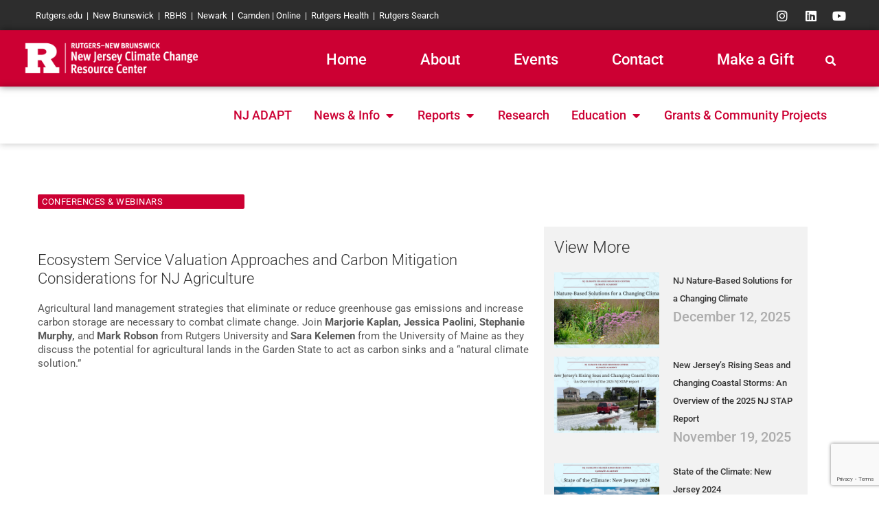

--- FILE ---
content_type: text/html; charset=UTF-8
request_url: https://njclimateresourcecenter.rutgers.edu/past_events/ecosystem-service-valuation-approaches-and-carbon-mitigation-considerations-for-nj-agriculture/
body_size: 33246
content:
<!DOCTYPE html>
<html lang="en-US">
<head>
<meta charset="UTF-8">
<meta name="viewport" content="width=device-width, initial-scale=1">
	<link rel="profile" href="https://gmpg.org/xfn/11"> 
	<title>Ecosystem Service Valuation Approaches and Carbon Mitigation Considerations for NJ Agriculture &#8211; New Jersey Climate Change Resource Center</title>
<meta name='robots' content='max-image-preview:large' />
<link rel='dns-prefetch' href='//njclimateresourcecenter.rutgers.edu' />
<link rel='dns-prefetch' href='//fonts.googleapis.com' />
<link rel="alternate" type="application/rss+xml" title="New Jersey Climate Change Resource Center &raquo; Feed" href="https://njclimateresourcecenter.rutgers.edu/feed/" />
<link rel="alternate" type="application/rss+xml" title="New Jersey Climate Change Resource Center &raquo; Comments Feed" href="https://njclimateresourcecenter.rutgers.edu/comments/feed/" />
<link rel="alternate" title="oEmbed (JSON)" type="application/json+oembed" href="https://njclimateresourcecenter.rutgers.edu/wp-json/oembed/1.0/embed?url=https%3A%2F%2Fnjclimateresourcecenter.rutgers.edu%2Fpast_events%2Fecosystem-service-valuation-approaches-and-carbon-mitigation-considerations-for-nj-agriculture%2F" />
<link rel="alternate" title="oEmbed (XML)" type="text/xml+oembed" href="https://njclimateresourcecenter.rutgers.edu/wp-json/oembed/1.0/embed?url=https%3A%2F%2Fnjclimateresourcecenter.rutgers.edu%2Fpast_events%2Fecosystem-service-valuation-approaches-and-carbon-mitigation-considerations-for-nj-agriculture%2F&#038;format=xml" />
<style id='wp-img-auto-sizes-contain-inline-css'>
img:is([sizes=auto i],[sizes^="auto," i]){contain-intrinsic-size:3000px 1500px}
/*# sourceURL=wp-img-auto-sizes-contain-inline-css */
</style>
<link rel='stylesheet' id='astra-theme-css-css' href='https://njclimateresourcecenter.rutgers.edu/wp-content/themes/astra/assets/css/minified/style.min.css?ver=4.12.0' media='all' />
<style id='astra-theme-css-inline-css'>
.ast-no-sidebar .entry-content .alignfull {margin-left: calc( -50vw + 50%);margin-right: calc( -50vw + 50%);max-width: 100vw;width: 100vw;}.ast-no-sidebar .entry-content .alignwide {margin-left: calc(-41vw + 50%);margin-right: calc(-41vw + 50%);max-width: unset;width: unset;}.ast-no-sidebar .entry-content .alignfull .alignfull,.ast-no-sidebar .entry-content .alignfull .alignwide,.ast-no-sidebar .entry-content .alignwide .alignfull,.ast-no-sidebar .entry-content .alignwide .alignwide,.ast-no-sidebar .entry-content .wp-block-column .alignfull,.ast-no-sidebar .entry-content .wp-block-column .alignwide{width: 100%;margin-left: auto;margin-right: auto;}.wp-block-gallery,.blocks-gallery-grid {margin: 0;}.wp-block-separator {max-width: 100px;}.wp-block-separator.is-style-wide,.wp-block-separator.is-style-dots {max-width: none;}.entry-content .has-2-columns .wp-block-column:first-child {padding-right: 10px;}.entry-content .has-2-columns .wp-block-column:last-child {padding-left: 10px;}@media (max-width: 782px) {.entry-content .wp-block-columns .wp-block-column {flex-basis: 100%;}.entry-content .has-2-columns .wp-block-column:first-child {padding-right: 0;}.entry-content .has-2-columns .wp-block-column:last-child {padding-left: 0;}}body .entry-content .wp-block-latest-posts {margin-left: 0;}body .entry-content .wp-block-latest-posts li {list-style: none;}.ast-no-sidebar .ast-container .entry-content .wp-block-latest-posts {margin-left: 0;}.ast-header-break-point .entry-content .alignwide {margin-left: auto;margin-right: auto;}.entry-content .blocks-gallery-item img {margin-bottom: auto;}.wp-block-pullquote {border-top: 4px solid #555d66;border-bottom: 4px solid #555d66;color: #40464d;}:root{--ast-post-nav-space:0;--ast-container-default-xlg-padding:6.67em;--ast-container-default-lg-padding:5.67em;--ast-container-default-slg-padding:4.34em;--ast-container-default-md-padding:3.34em;--ast-container-default-sm-padding:6.67em;--ast-container-default-xs-padding:2.4em;--ast-container-default-xxs-padding:1.4em;--ast-code-block-background:#EEEEEE;--ast-comment-inputs-background:#FAFAFA;--ast-normal-container-width:1200px;--ast-narrow-container-width:750px;--ast-blog-title-font-weight:normal;--ast-blog-meta-weight:inherit;--ast-global-color-primary:var(--ast-global-color-5);--ast-global-color-secondary:var(--ast-global-color-4);--ast-global-color-alternate-background:var(--ast-global-color-7);--ast-global-color-subtle-background:var(--ast-global-color-6);--ast-bg-style-guide:var( --ast-global-color-secondary,--ast-global-color-5 );--ast-shadow-style-guide:0px 0px 4px 0 #00000057;--ast-global-dark-bg-style:#fff;--ast-global-dark-lfs:#fbfbfb;--ast-widget-bg-color:#fafafa;--ast-wc-container-head-bg-color:#fbfbfb;--ast-title-layout-bg:#eeeeee;--ast-search-border-color:#e7e7e7;--ast-lifter-hover-bg:#e6e6e6;--ast-gallery-block-color:#000;--srfm-color-input-label:var(--ast-global-color-2);}html{font-size:100%;}a,.page-title{color:#00626d;}a:hover,a:focus{color:var(--ast-global-color-1);}body,button,input,select,textarea,.ast-button,.ast-custom-button{font-family:'Roboto',sans-serif;font-weight:400;font-size:16px;font-size:1rem;line-height:var(--ast-body-line-height,1.65em);}blockquote{color:#0e0e0e;}.ast-site-identity .site-title a{color:var(--ast-global-color-2);}.site-title{font-size:35px;font-size:2.1875rem;display:none;}header .custom-logo-link img{max-width:260px;width:260px;}.astra-logo-svg{width:260px;}.site-header .site-description{font-size:15px;font-size:0.9375rem;display:none;}.entry-title{font-size:26px;font-size:1.625rem;}.archive .ast-article-post .ast-article-inner,.blog .ast-article-post .ast-article-inner,.archive .ast-article-post .ast-article-inner:hover,.blog .ast-article-post .ast-article-inner:hover{overflow:hidden;}h1,.entry-content :where(h1){font-size:40px;font-size:2.5rem;line-height:1.4em;}h2,.entry-content :where(h2){font-size:32px;font-size:2rem;line-height:1.3em;}h3,.entry-content :where(h3){font-size:26px;font-size:1.625rem;line-height:1.3em;}h4,.entry-content :where(h4){font-size:24px;font-size:1.5rem;line-height:1.2em;}h5,.entry-content :where(h5){font-size:20px;font-size:1.25rem;line-height:1.2em;}h6,.entry-content :where(h6){font-size:16px;font-size:1rem;line-height:1.25em;}::selection{background-color:#cc0033;color:#ffffff;}body,h1,h2,h3,h4,h5,h6,.entry-title a,.entry-content :where(h1,h2,h3,h4,h5,h6){color:#595959;}.tagcloud a:hover,.tagcloud a:focus,.tagcloud a.current-item{color:#ffffff;border-color:#00626d;background-color:#00626d;}input:focus,input[type="text"]:focus,input[type="email"]:focus,input[type="url"]:focus,input[type="password"]:focus,input[type="reset"]:focus,input[type="search"]:focus,textarea:focus{border-color:#00626d;}input[type="radio"]:checked,input[type=reset],input[type="checkbox"]:checked,input[type="checkbox"]:hover:checked,input[type="checkbox"]:focus:checked,input[type=range]::-webkit-slider-thumb{border-color:#00626d;background-color:#00626d;box-shadow:none;}.site-footer a:hover + .post-count,.site-footer a:focus + .post-count{background:#00626d;border-color:#00626d;}.single .nav-links .nav-previous,.single .nav-links .nav-next{color:#00626d;}.entry-meta,.entry-meta *{line-height:1.45;color:#00626d;}.entry-meta a:not(.ast-button):hover,.entry-meta a:not(.ast-button):hover *,.entry-meta a:not(.ast-button):focus,.entry-meta a:not(.ast-button):focus *,.page-links > .page-link,.page-links .page-link:hover,.post-navigation a:hover{color:var(--ast-global-color-1);}#cat option,.secondary .calendar_wrap thead a,.secondary .calendar_wrap thead a:visited{color:#00626d;}.secondary .calendar_wrap #today,.ast-progress-val span{background:#00626d;}.secondary a:hover + .post-count,.secondary a:focus + .post-count{background:#00626d;border-color:#00626d;}.calendar_wrap #today > a{color:#ffffff;}.page-links .page-link,.single .post-navigation a{color:#00626d;}.ast-search-menu-icon .search-form button.search-submit{padding:0 4px;}.ast-search-menu-icon form.search-form{padding-right:0;}.ast-header-search .ast-search-menu-icon.ast-dropdown-active .search-form,.ast-header-search .ast-search-menu-icon.ast-dropdown-active .search-field:focus{transition:all 0.2s;}.search-form input.search-field:focus{outline:none;}.widget-title,.widget .wp-block-heading{font-size:22px;font-size:1.375rem;color:#595959;}.ast-search-menu-icon.slide-search a:focus-visible:focus-visible,.astra-search-icon:focus-visible,#close:focus-visible,a:focus-visible,.ast-menu-toggle:focus-visible,.site .skip-link:focus-visible,.wp-block-loginout input:focus-visible,.wp-block-search.wp-block-search__button-inside .wp-block-search__inside-wrapper,.ast-header-navigation-arrow:focus-visible,.ast-orders-table__row .ast-orders-table__cell:focus-visible,a#ast-apply-coupon:focus-visible,#ast-apply-coupon:focus-visible,#close:focus-visible,.button.search-submit:focus-visible,#search_submit:focus,.normal-search:focus-visible,.ast-header-account-wrap:focus-visible,.astra-cart-drawer-close:focus,.ast-single-variation:focus,.ast-button:focus,.ast-builder-button-wrap:has(.ast-custom-button-link:focus),.ast-builder-button-wrap .ast-custom-button-link:focus{outline-style:dotted;outline-color:inherit;outline-width:thin;}input:focus,input[type="text"]:focus,input[type="email"]:focus,input[type="url"]:focus,input[type="password"]:focus,input[type="reset"]:focus,input[type="search"]:focus,input[type="number"]:focus,textarea:focus,.wp-block-search__input:focus,[data-section="section-header-mobile-trigger"] .ast-button-wrap .ast-mobile-menu-trigger-minimal:focus,.ast-mobile-popup-drawer.active .menu-toggle-close:focus,#ast-scroll-top:focus,#coupon_code:focus,#ast-coupon-code:focus{border-style:dotted;border-color:inherit;border-width:thin;}input{outline:none;}.main-header-menu .menu-link,.ast-header-custom-item a{color:#595959;}.main-header-menu .menu-item:hover > .menu-link,.main-header-menu .menu-item:hover > .ast-menu-toggle,.main-header-menu .ast-masthead-custom-menu-items a:hover,.main-header-menu .menu-item.focus > .menu-link,.main-header-menu .menu-item.focus > .ast-menu-toggle,.main-header-menu .current-menu-item > .menu-link,.main-header-menu .current-menu-ancestor > .menu-link,.main-header-menu .current-menu-item > .ast-menu-toggle,.main-header-menu .current-menu-ancestor > .ast-menu-toggle{color:#00626d;}.header-main-layout-3 .ast-main-header-bar-alignment{margin-right:auto;}.header-main-layout-2 .site-header-section-left .ast-site-identity{text-align:left;}.ast-logo-title-inline .site-logo-img{padding-right:1em;}.site-logo-img img{ transition:all 0.2s linear;}body .ast-oembed-container *{position:absolute;top:0;width:100%;height:100%;left:0;}body .wp-block-embed-pocket-casts .ast-oembed-container *{position:unset;}.ast-header-break-point .ast-mobile-menu-buttons-minimal.menu-toggle{background:transparent;color:#cc0033;}.ast-header-break-point .ast-mobile-menu-buttons-outline.menu-toggle{background:transparent;border:1px solid #cc0033;color:#cc0033;}.ast-header-break-point .ast-mobile-menu-buttons-fill.menu-toggle{background:#cc0033;}.ast-single-post-featured-section + article {margin-top: 2em;}.site-content .ast-single-post-featured-section img {width: 100%;overflow: hidden;object-fit: cover;}.site > .ast-single-related-posts-container {margin-top: 0;}@media (min-width: 769px) {.ast-desktop .ast-container--narrow {max-width: var(--ast-narrow-container-width);margin: 0 auto;}}.ast-small-footer > .ast-footer-overlay{background-color:#2d2d2d;;}.footer-adv .footer-adv-overlay{border-top-style:solid;border-top-width:5px;border-top-color:#7a7a7a;}@media( max-width: 420px ) {.single .nav-links .nav-previous,.single .nav-links .nav-next {width: 100%;text-align: center;}}.wp-block-buttons.aligncenter{justify-content:center;}@media (max-width:782px){.entry-content .wp-block-columns .wp-block-column{margin-left:0px;}}.wp-block-image.aligncenter{margin-left:auto;margin-right:auto;}.wp-block-table.aligncenter{margin-left:auto;margin-right:auto;}.wp-block-buttons .wp-block-button.is-style-outline .wp-block-button__link.wp-element-button,.ast-outline-button,.wp-block-uagb-buttons-child .uagb-buttons-repeater.ast-outline-button{border-top-width:2px;border-right-width:2px;border-bottom-width:2px;border-left-width:2px;font-family:inherit;font-weight:inherit;line-height:1em;}.wp-block-button .wp-block-button__link.wp-element-button.is-style-outline:not(.has-background),.wp-block-button.is-style-outline>.wp-block-button__link.wp-element-button:not(.has-background),.ast-outline-button{background-color:transparent;}.entry-content[data-ast-blocks-layout] > figure{margin-bottom:1em;}.elementor-widget-container .elementor-loop-container .e-loop-item[data-elementor-type="loop-item"]{width:100%;}@media (max-width:768px){.ast-left-sidebar #content > .ast-container{display:flex;flex-direction:column-reverse;width:100%;}.ast-separate-container .ast-article-post,.ast-separate-container .ast-article-single{padding:1.5em 2.14em;}.ast-author-box img.avatar{margin:20px 0 0 0;}}@media (min-width:769px){.ast-separate-container.ast-right-sidebar #primary,.ast-separate-container.ast-left-sidebar #primary{border:0;}.search-no-results.ast-separate-container #primary{margin-bottom:4em;}}.elementor-widget-button .elementor-button{border-style:solid;text-decoration:none;border-top-width:0;border-right-width:0;border-left-width:0;border-bottom-width:0;}body .elementor-button.elementor-size-sm,body .elementor-button.elementor-size-xs,body .elementor-button.elementor-size-md,body .elementor-button.elementor-size-lg,body .elementor-button.elementor-size-xl,body .elementor-button{padding-top:10px;padding-right:40px;padding-bottom:10px;padding-left:40px;}.elementor-widget-button .elementor-button{border-color:#cc0033;background-color:#cc0033;}.elementor-widget-button .elementor-button:hover,.elementor-widget-button .elementor-button:focus{color:#ffffff;background-color:var(--ast-global-color-1);border-color:var(--ast-global-color-1);}.wp-block-button .wp-block-button__link ,.elementor-widget-button .elementor-button,.elementor-widget-button .elementor-button:visited{color:#ffffff;}.elementor-widget-button .elementor-button{line-height:1em;}.wp-block-button .wp-block-button__link:hover,.wp-block-button .wp-block-button__link:focus{color:#ffffff;background-color:var(--ast-global-color-1);border-color:var(--ast-global-color-1);}.elementor-widget-heading h1.elementor-heading-title{line-height:1.4em;}.elementor-widget-heading h2.elementor-heading-title{line-height:1.3em;}.elementor-widget-heading h3.elementor-heading-title{line-height:1.3em;}.elementor-widget-heading h4.elementor-heading-title{line-height:1.2em;}.elementor-widget-heading h5.elementor-heading-title{line-height:1.2em;}.elementor-widget-heading h6.elementor-heading-title{line-height:1.25em;}.wp-block-button .wp-block-button__link{border-top-width:0;border-right-width:0;border-left-width:0;border-bottom-width:0;border-color:#cc0033;background-color:#cc0033;color:#ffffff;font-family:inherit;font-weight:inherit;line-height:1em;padding-top:10px;padding-right:40px;padding-bottom:10px;padding-left:40px;}.menu-toggle,button,.ast-button,.ast-custom-button,.button,input#submit,input[type="button"],input[type="submit"],input[type="reset"]{border-style:solid;border-top-width:0;border-right-width:0;border-left-width:0;border-bottom-width:0;color:#ffffff;border-color:#cc0033;background-color:#cc0033;padding-top:10px;padding-right:40px;padding-bottom:10px;padding-left:40px;font-family:inherit;font-weight:inherit;line-height:1em;}button:focus,.menu-toggle:hover,button:hover,.ast-button:hover,.ast-custom-button:hover .button:hover,.ast-custom-button:hover ,input[type=reset]:hover,input[type=reset]:focus,input#submit:hover,input#submit:focus,input[type="button"]:hover,input[type="button"]:focus,input[type="submit"]:hover,input[type="submit"]:focus{color:#ffffff;background-color:var(--ast-global-color-1);border-color:var(--ast-global-color-1);}@media (max-width:768px){.ast-mobile-header-stack .main-header-bar .ast-search-menu-icon{display:inline-block;}.ast-header-break-point.ast-header-custom-item-outside .ast-mobile-header-stack .main-header-bar .ast-search-icon{margin:0;}.ast-comment-avatar-wrap img{max-width:2.5em;}.ast-comment-meta{padding:0 1.8888em 1.3333em;}.ast-separate-container .ast-comment-list li.depth-1{padding:1.5em 2.14em;}.ast-separate-container .comment-respond{padding:2em 2.14em;}}@media (min-width:544px){.ast-container{max-width:100%;}}@media (max-width:544px){.ast-separate-container .ast-article-post,.ast-separate-container .ast-article-single,.ast-separate-container .comments-title,.ast-separate-container .ast-archive-description{padding:1.5em 1em;}.ast-separate-container #content .ast-container{padding-left:0.54em;padding-right:0.54em;}.ast-separate-container .ast-comment-list .bypostauthor{padding:.5em;}.ast-search-menu-icon.ast-dropdown-active .search-field{width:170px;}.site-branding img,.site-header .site-logo-img .custom-logo-link img{max-width:100%;}} #ast-mobile-header .ast-site-header-cart-li a{pointer-events:none;}.ast-no-sidebar.ast-separate-container .entry-content .alignfull {margin-left: -6.67em;margin-right: -6.67em;width: auto;}@media (max-width: 1200px) {.ast-no-sidebar.ast-separate-container .entry-content .alignfull {margin-left: -2.4em;margin-right: -2.4em;}}@media (max-width: 768px) {.ast-no-sidebar.ast-separate-container .entry-content .alignfull {margin-left: -2.14em;margin-right: -2.14em;}}@media (max-width: 544px) {.ast-no-sidebar.ast-separate-container .entry-content .alignfull {margin-left: -1em;margin-right: -1em;}}.ast-no-sidebar.ast-separate-container .entry-content .alignwide {margin-left: -20px;margin-right: -20px;}.ast-no-sidebar.ast-separate-container .entry-content .wp-block-column .alignfull,.ast-no-sidebar.ast-separate-container .entry-content .wp-block-column .alignwide {margin-left: auto;margin-right: auto;width: 100%;}@media (max-width:768px){.site-title{display:none;}.site-header .site-description{display:none;}h1,.entry-content :where(h1){font-size:30px;}h2,.entry-content :where(h2){font-size:25px;}h3,.entry-content :where(h3){font-size:20px;}}@media (max-width:544px){.site-title{display:none;}.site-header .site-description{display:none;}h1,.entry-content :where(h1){font-size:30px;}h2,.entry-content :where(h2){font-size:25px;}h3,.entry-content :where(h3){font-size:20px;}}@media (max-width:768px){html{font-size:91.2%;}}@media (max-width:544px){html{font-size:91.2%;}}@media (min-width:769px){.ast-container{max-width:1240px;}}@font-face {font-family: "Astra";src: url(https://njclimateresourcecenter.rutgers.edu/wp-content/themes/astra/assets/fonts/astra.woff) format("woff"),url(https://njclimateresourcecenter.rutgers.edu/wp-content/themes/astra/assets/fonts/astra.ttf) format("truetype"),url(https://njclimateresourcecenter.rutgers.edu/wp-content/themes/astra/assets/fonts/astra.svg#astra) format("svg");font-weight: normal;font-style: normal;font-display: fallback;}@media (max-width:921px) {.main-header-bar .main-header-bar-navigation{display:none;}}.ast-desktop .main-header-menu.submenu-with-border .sub-menu,.ast-desktop .main-header-menu.submenu-with-border .astra-full-megamenu-wrapper{border-color:#cc0033;}.ast-desktop .main-header-menu.submenu-with-border .sub-menu{border-top-width:2px;border-style:solid;}.ast-desktop .main-header-menu.submenu-with-border .sub-menu .sub-menu{top:-2px;}.ast-desktop .main-header-menu.submenu-with-border .sub-menu .menu-link,.ast-desktop .main-header-menu.submenu-with-border .children .menu-link{border-bottom-width:0px;border-style:solid;border-color:#eaeaea;}@media (min-width:769px){.main-header-menu .sub-menu .menu-item.ast-left-align-sub-menu:hover > .sub-menu,.main-header-menu .sub-menu .menu-item.ast-left-align-sub-menu.focus > .sub-menu{margin-left:-0px;}}.ast-small-footer{border-top-style:solid;border-top-width:1px;border-top-color:#777777;}.site .comments-area{padding-bottom:3em;}.ast-header-break-point.ast-header-custom-item-inside .main-header-bar .main-header-bar-navigation .ast-search-icon {display: none;}.ast-header-break-point.ast-header-custom-item-inside .main-header-bar .ast-search-menu-icon .search-form {padding: 0;display: block;overflow: hidden;}.ast-header-break-point .ast-header-custom-item .widget:last-child {margin-bottom: 1em;}.ast-header-custom-item .widget {margin: 0.5em;display: inline-block;vertical-align: middle;}.ast-header-custom-item .widget p {margin-bottom: 0;}.ast-header-custom-item .widget li {width: auto;}.ast-header-custom-item-inside .button-custom-menu-item .menu-link {display: none;}.ast-header-custom-item-inside.ast-header-break-point .button-custom-menu-item .ast-custom-button-link {display: none;}.ast-header-custom-item-inside.ast-header-break-point .button-custom-menu-item .menu-link {display: block;}.ast-header-break-point.ast-header-custom-item-outside .main-header-bar .ast-search-icon {margin-right: 1em;}.ast-header-break-point.ast-header-custom-item-inside .main-header-bar .ast-search-menu-icon .search-field,.ast-header-break-point.ast-header-custom-item-inside .main-header-bar .ast-search-menu-icon.ast-inline-search .search-field {width: 100%;padding-right: 5.5em;}.ast-header-break-point.ast-header-custom-item-inside .main-header-bar .ast-search-menu-icon .search-submit {display: block;position: absolute;height: 100%;top: 0;right: 0;padding: 0 1em;border-radius: 0;}.ast-header-break-point .ast-header-custom-item .ast-masthead-custom-menu-items {padding-left: 20px;padding-right: 20px;margin-bottom: 1em;margin-top: 1em;}.ast-header-custom-item-inside.ast-header-break-point .button-custom-menu-item {padding-left: 0;padding-right: 0;margin-top: 0;margin-bottom: 0;}.astra-icon-down_arrow::after {content: "\e900";font-family: Astra;}.astra-icon-close::after {content: "\e5cd";font-family: Astra;}.astra-icon-drag_handle::after {content: "\e25d";font-family: Astra;}.astra-icon-format_align_justify::after {content: "\e235";font-family: Astra;}.astra-icon-menu::after {content: "\e5d2";font-family: Astra;}.astra-icon-reorder::after {content: "\e8fe";font-family: Astra;}.astra-icon-search::after {content: "\e8b6";font-family: Astra;}.astra-icon-zoom_in::after {content: "\e56b";font-family: Astra;}.astra-icon-check-circle::after {content: "\e901";font-family: Astra;}.astra-icon-shopping-cart::after {content: "\f07a";font-family: Astra;}.astra-icon-shopping-bag::after {content: "\f290";font-family: Astra;}.astra-icon-shopping-basket::after {content: "\f291";font-family: Astra;}.astra-icon-circle-o::after {content: "\e903";font-family: Astra;}.astra-icon-certificate::after {content: "\e902";font-family: Astra;}blockquote {padding: 1.2em;}:root .has-ast-global-color-0-color{color:var(--ast-global-color-0);}:root .has-ast-global-color-0-background-color{background-color:var(--ast-global-color-0);}:root .wp-block-button .has-ast-global-color-0-color{color:var(--ast-global-color-0);}:root .wp-block-button .has-ast-global-color-0-background-color{background-color:var(--ast-global-color-0);}:root .has-ast-global-color-1-color{color:var(--ast-global-color-1);}:root .has-ast-global-color-1-background-color{background-color:var(--ast-global-color-1);}:root .wp-block-button .has-ast-global-color-1-color{color:var(--ast-global-color-1);}:root .wp-block-button .has-ast-global-color-1-background-color{background-color:var(--ast-global-color-1);}:root .has-ast-global-color-2-color{color:var(--ast-global-color-2);}:root .has-ast-global-color-2-background-color{background-color:var(--ast-global-color-2);}:root .wp-block-button .has-ast-global-color-2-color{color:var(--ast-global-color-2);}:root .wp-block-button .has-ast-global-color-2-background-color{background-color:var(--ast-global-color-2);}:root .has-ast-global-color-3-color{color:var(--ast-global-color-3);}:root .has-ast-global-color-3-background-color{background-color:var(--ast-global-color-3);}:root .wp-block-button .has-ast-global-color-3-color{color:var(--ast-global-color-3);}:root .wp-block-button .has-ast-global-color-3-background-color{background-color:var(--ast-global-color-3);}:root .has-ast-global-color-4-color{color:var(--ast-global-color-4);}:root .has-ast-global-color-4-background-color{background-color:var(--ast-global-color-4);}:root .wp-block-button .has-ast-global-color-4-color{color:var(--ast-global-color-4);}:root .wp-block-button .has-ast-global-color-4-background-color{background-color:var(--ast-global-color-4);}:root .has-ast-global-color-5-color{color:var(--ast-global-color-5);}:root .has-ast-global-color-5-background-color{background-color:var(--ast-global-color-5);}:root .wp-block-button .has-ast-global-color-5-color{color:var(--ast-global-color-5);}:root .wp-block-button .has-ast-global-color-5-background-color{background-color:var(--ast-global-color-5);}:root .has-ast-global-color-6-color{color:var(--ast-global-color-6);}:root .has-ast-global-color-6-background-color{background-color:var(--ast-global-color-6);}:root .wp-block-button .has-ast-global-color-6-color{color:var(--ast-global-color-6);}:root .wp-block-button .has-ast-global-color-6-background-color{background-color:var(--ast-global-color-6);}:root .has-ast-global-color-7-color{color:var(--ast-global-color-7);}:root .has-ast-global-color-7-background-color{background-color:var(--ast-global-color-7);}:root .wp-block-button .has-ast-global-color-7-color{color:var(--ast-global-color-7);}:root .wp-block-button .has-ast-global-color-7-background-color{background-color:var(--ast-global-color-7);}:root .has-ast-global-color-8-color{color:var(--ast-global-color-8);}:root .has-ast-global-color-8-background-color{background-color:var(--ast-global-color-8);}:root .wp-block-button .has-ast-global-color-8-color{color:var(--ast-global-color-8);}:root .wp-block-button .has-ast-global-color-8-background-color{background-color:var(--ast-global-color-8);}:root{--ast-global-color-0:#0170B9;--ast-global-color-1:#3a3a3a;--ast-global-color-2:#3a3a3a;--ast-global-color-3:#4B4F58;--ast-global-color-4:#F5F5F5;--ast-global-color-5:#FFFFFF;--ast-global-color-6:#E5E5E5;--ast-global-color-7:#424242;--ast-global-color-8:#000000;}:root {--ast-border-color : #dddddd;}.ast-single-entry-banner {-js-display: flex;display: flex;flex-direction: column;justify-content: center;text-align: center;position: relative;background: var(--ast-title-layout-bg);}.ast-single-entry-banner[data-banner-layout="layout-1"] {max-width: 1200px;background: inherit;padding: 20px 0;}.ast-single-entry-banner[data-banner-width-type="custom"] {margin: 0 auto;width: 100%;}.ast-single-entry-banner + .site-content .entry-header {margin-bottom: 0;}.site .ast-author-avatar {--ast-author-avatar-size: ;}a.ast-underline-text {text-decoration: underline;}.ast-container > .ast-terms-link {position: relative;display: block;}a.ast-button.ast-badge-tax {padding: 4px 8px;border-radius: 3px;font-size: inherit;}header.entry-header{text-align:left;}header.entry-header > *:not(:last-child){margin-bottom:10px;}@media (max-width:768px){header.entry-header{text-align:left;}}@media (max-width:544px){header.entry-header{text-align:left;}}.ast-archive-entry-banner {-js-display: flex;display: flex;flex-direction: column;justify-content: center;text-align: center;position: relative;background: var(--ast-title-layout-bg);}.ast-archive-entry-banner[data-banner-width-type="custom"] {margin: 0 auto;width: 100%;}.ast-archive-entry-banner[data-banner-layout="layout-1"] {background: inherit;padding: 20px 0;text-align: left;}body.archive .ast-archive-description{max-width:1200px;width:100%;text-align:left;padding-top:3em;padding-right:3em;padding-bottom:3em;padding-left:3em;}body.archive .ast-archive-description .ast-archive-title,body.archive .ast-archive-description .ast-archive-title *{font-size:40px;font-size:2.5rem;}body.archive .ast-archive-description > *:not(:last-child){margin-bottom:10px;}@media (max-width:768px){body.archive .ast-archive-description{text-align:left;}}@media (max-width:544px){body.archive .ast-archive-description{text-align:left;}}.ast-breadcrumbs .trail-browse,.ast-breadcrumbs .trail-items,.ast-breadcrumbs .trail-items li{display:inline-block;margin:0;padding:0;border:none;background:inherit;text-indent:0;text-decoration:none;}.ast-breadcrumbs .trail-browse{font-size:inherit;font-style:inherit;font-weight:inherit;color:inherit;}.ast-breadcrumbs .trail-items{list-style:none;}.trail-items li::after{padding:0 0.3em;content:"\00bb";}.trail-items li:last-of-type::after{display:none;}.elementor-widget-heading .elementor-heading-title{margin:0;}.elementor-page .ast-menu-toggle{color:unset !important;background:unset !important;}.elementor-post.elementor-grid-item.hentry{margin-bottom:0;}.woocommerce div.product .elementor-element.elementor-products-grid .related.products ul.products li.product,.elementor-element .elementor-wc-products .woocommerce[class*='columns-'] ul.products li.product{width:auto;margin:0;float:none;}body .elementor hr{background-color:#ccc;margin:0;}.ast-left-sidebar .elementor-section.elementor-section-stretched,.ast-right-sidebar .elementor-section.elementor-section-stretched{max-width:100%;left:0 !important;}.elementor-posts-container [CLASS*="ast-width-"]{width:100%;}.elementor-template-full-width .ast-container{display:block;}.elementor-screen-only,.screen-reader-text,.screen-reader-text span,.ui-helper-hidden-accessible{top:0 !important;}@media (max-width:544px){.elementor-element .elementor-wc-products .woocommerce[class*="columns-"] ul.products li.product{width:auto;margin:0;}.elementor-element .woocommerce .woocommerce-result-count{float:none;}}.ast-header-break-point .main-header-bar{border-bottom-width:1px;}@media (min-width:769px){.main-header-bar{border-bottom-width:1px;}}.main-header-menu .menu-item, #astra-footer-menu .menu-item, .main-header-bar .ast-masthead-custom-menu-items{-js-display:flex;display:flex;-webkit-box-pack:center;-webkit-justify-content:center;-moz-box-pack:center;-ms-flex-pack:center;justify-content:center;-webkit-box-orient:vertical;-webkit-box-direction:normal;-webkit-flex-direction:column;-moz-box-orient:vertical;-moz-box-direction:normal;-ms-flex-direction:column;flex-direction:column;}.main-header-menu > .menu-item > .menu-link, #astra-footer-menu > .menu-item > .menu-link{height:100%;-webkit-box-align:center;-webkit-align-items:center;-moz-box-align:center;-ms-flex-align:center;align-items:center;-js-display:flex;display:flex;}.ast-primary-menu-disabled .main-header-bar .ast-masthead-custom-menu-items{flex:unset;}.main-header-menu .sub-menu .menu-item.menu-item-has-children > .menu-link:after{position:absolute;right:1em;top:50%;transform:translate(0,-50%) rotate(270deg);}.ast-header-break-point .main-header-bar .main-header-bar-navigation .page_item_has_children > .ast-menu-toggle::before, .ast-header-break-point .main-header-bar .main-header-bar-navigation .menu-item-has-children > .ast-menu-toggle::before, .ast-mobile-popup-drawer .main-header-bar-navigation .menu-item-has-children>.ast-menu-toggle::before, .ast-header-break-point .ast-mobile-header-wrap .main-header-bar-navigation .menu-item-has-children > .ast-menu-toggle::before{font-weight:bold;content:"\e900";font-family:Astra;text-decoration:inherit;display:inline-block;}.ast-header-break-point .main-navigation ul.sub-menu .menu-item .menu-link:before{content:"\e900";font-family:Astra;font-size:.65em;text-decoration:inherit;display:inline-block;transform:translate(0, -2px) rotateZ(270deg);margin-right:5px;}.widget_search .search-form:after{font-family:Astra;font-size:1.2em;font-weight:normal;content:"\e8b6";position:absolute;top:50%;right:15px;transform:translate(0, -50%);}.astra-search-icon::before{content:"\e8b6";font-family:Astra;font-style:normal;font-weight:normal;text-decoration:inherit;text-align:center;-webkit-font-smoothing:antialiased;-moz-osx-font-smoothing:grayscale;z-index:3;}.main-header-bar .main-header-bar-navigation .page_item_has_children > a:after, .main-header-bar .main-header-bar-navigation .menu-item-has-children > a:after, .menu-item-has-children .ast-header-navigation-arrow:after{content:"\e900";display:inline-block;font-family:Astra;font-size:.6rem;font-weight:bold;text-rendering:auto;-webkit-font-smoothing:antialiased;-moz-osx-font-smoothing:grayscale;margin-left:10px;line-height:normal;}.menu-item-has-children .sub-menu .ast-header-navigation-arrow:after{margin-left:0;}.ast-mobile-popup-drawer .main-header-bar-navigation .ast-submenu-expanded>.ast-menu-toggle::before{transform:rotateX(180deg);}.ast-header-break-point .main-header-bar-navigation .menu-item-has-children > .menu-link:after{display:none;}@media (min-width:769px){.ast-builder-menu .main-navigation > ul > li:last-child a{margin-right:0;}}.ast-separate-container .ast-article-inner{background-color:transparent;background-image:none;}.ast-separate-container .ast-article-post{background-color:var(--ast-global-color-5);}@media (max-width:768px){.ast-separate-container .ast-article-post{background-color:var(--ast-global-color-5);}}@media (max-width:544px){.ast-separate-container .ast-article-post{background-color:var(--ast-global-color-5);}}.ast-separate-container .ast-article-single:not(.ast-related-post), .ast-separate-container .error-404, .ast-separate-container .no-results, .single.ast-separate-container  .ast-author-meta, .ast-separate-container .related-posts-title-wrapper, .ast-separate-container .comments-count-wrapper, .ast-box-layout.ast-plain-container .site-content, .ast-padded-layout.ast-plain-container .site-content, .ast-separate-container .ast-archive-description, .ast-separate-container .comments-area .comment-respond, .ast-separate-container .comments-area .ast-comment-list li, .ast-separate-container .comments-area .comments-title{background-color:var(--ast-global-color-5);}@media (max-width:768px){.ast-separate-container .ast-article-single:not(.ast-related-post), .ast-separate-container .error-404, .ast-separate-container .no-results, .single.ast-separate-container  .ast-author-meta, .ast-separate-container .related-posts-title-wrapper, .ast-separate-container .comments-count-wrapper, .ast-box-layout.ast-plain-container .site-content, .ast-padded-layout.ast-plain-container .site-content, .ast-separate-container .ast-archive-description{background-color:var(--ast-global-color-5);}}@media (max-width:544px){.ast-separate-container .ast-article-single:not(.ast-related-post), .ast-separate-container .error-404, .ast-separate-container .no-results, .single.ast-separate-container  .ast-author-meta, .ast-separate-container .related-posts-title-wrapper, .ast-separate-container .comments-count-wrapper, .ast-box-layout.ast-plain-container .site-content, .ast-padded-layout.ast-plain-container .site-content, .ast-separate-container .ast-archive-description{background-color:var(--ast-global-color-5);}}.ast-separate-container.ast-two-container #secondary .widget{background-color:var(--ast-global-color-5);}@media (max-width:768px){.ast-separate-container.ast-two-container #secondary .widget{background-color:var(--ast-global-color-5);}}@media (max-width:544px){.ast-separate-container.ast-two-container #secondary .widget{background-color:var(--ast-global-color-5);}}:root{--e-global-color-astglobalcolor0:#0170B9;--e-global-color-astglobalcolor1:#3a3a3a;--e-global-color-astglobalcolor2:#3a3a3a;--e-global-color-astglobalcolor3:#4B4F58;--e-global-color-astglobalcolor4:#F5F5F5;--e-global-color-astglobalcolor5:#FFFFFF;--e-global-color-astglobalcolor6:#E5E5E5;--e-global-color-astglobalcolor7:#424242;--e-global-color-astglobalcolor8:#000000;}
/*# sourceURL=astra-theme-css-inline-css */
</style>
<link rel='stylesheet' id='astra-google-fonts-css' href='https://fonts.googleapis.com/css?family=Roboto%3A400&#038;display=fallback&#038;ver=4.12.0' media='all' />
<style id='wp-emoji-styles-inline-css'>

	img.wp-smiley, img.emoji {
		display: inline !important;
		border: none !important;
		box-shadow: none !important;
		height: 1em !important;
		width: 1em !important;
		margin: 0 0.07em !important;
		vertical-align: -0.1em !important;
		background: none !important;
		padding: 0 !important;
	}
/*# sourceURL=wp-emoji-styles-inline-css */
</style>
<style id='global-styles-inline-css'>
:root{--wp--preset--aspect-ratio--square: 1;--wp--preset--aspect-ratio--4-3: 4/3;--wp--preset--aspect-ratio--3-4: 3/4;--wp--preset--aspect-ratio--3-2: 3/2;--wp--preset--aspect-ratio--2-3: 2/3;--wp--preset--aspect-ratio--16-9: 16/9;--wp--preset--aspect-ratio--9-16: 9/16;--wp--preset--color--black: #000000;--wp--preset--color--cyan-bluish-gray: #abb8c3;--wp--preset--color--white: #ffffff;--wp--preset--color--pale-pink: #f78da7;--wp--preset--color--vivid-red: #cf2e2e;--wp--preset--color--luminous-vivid-orange: #ff6900;--wp--preset--color--luminous-vivid-amber: #fcb900;--wp--preset--color--light-green-cyan: #7bdcb5;--wp--preset--color--vivid-green-cyan: #00d084;--wp--preset--color--pale-cyan-blue: #8ed1fc;--wp--preset--color--vivid-cyan-blue: #0693e3;--wp--preset--color--vivid-purple: #9b51e0;--wp--preset--color--ast-global-color-0: var(--ast-global-color-0);--wp--preset--color--ast-global-color-1: var(--ast-global-color-1);--wp--preset--color--ast-global-color-2: var(--ast-global-color-2);--wp--preset--color--ast-global-color-3: var(--ast-global-color-3);--wp--preset--color--ast-global-color-4: var(--ast-global-color-4);--wp--preset--color--ast-global-color-5: var(--ast-global-color-5);--wp--preset--color--ast-global-color-6: var(--ast-global-color-6);--wp--preset--color--ast-global-color-7: var(--ast-global-color-7);--wp--preset--color--ast-global-color-8: var(--ast-global-color-8);--wp--preset--gradient--vivid-cyan-blue-to-vivid-purple: linear-gradient(135deg,rgb(6,147,227) 0%,rgb(155,81,224) 100%);--wp--preset--gradient--light-green-cyan-to-vivid-green-cyan: linear-gradient(135deg,rgb(122,220,180) 0%,rgb(0,208,130) 100%);--wp--preset--gradient--luminous-vivid-amber-to-luminous-vivid-orange: linear-gradient(135deg,rgb(252,185,0) 0%,rgb(255,105,0) 100%);--wp--preset--gradient--luminous-vivid-orange-to-vivid-red: linear-gradient(135deg,rgb(255,105,0) 0%,rgb(207,46,46) 100%);--wp--preset--gradient--very-light-gray-to-cyan-bluish-gray: linear-gradient(135deg,rgb(238,238,238) 0%,rgb(169,184,195) 100%);--wp--preset--gradient--cool-to-warm-spectrum: linear-gradient(135deg,rgb(74,234,220) 0%,rgb(151,120,209) 20%,rgb(207,42,186) 40%,rgb(238,44,130) 60%,rgb(251,105,98) 80%,rgb(254,248,76) 100%);--wp--preset--gradient--blush-light-purple: linear-gradient(135deg,rgb(255,206,236) 0%,rgb(152,150,240) 100%);--wp--preset--gradient--blush-bordeaux: linear-gradient(135deg,rgb(254,205,165) 0%,rgb(254,45,45) 50%,rgb(107,0,62) 100%);--wp--preset--gradient--luminous-dusk: linear-gradient(135deg,rgb(255,203,112) 0%,rgb(199,81,192) 50%,rgb(65,88,208) 100%);--wp--preset--gradient--pale-ocean: linear-gradient(135deg,rgb(255,245,203) 0%,rgb(182,227,212) 50%,rgb(51,167,181) 100%);--wp--preset--gradient--electric-grass: linear-gradient(135deg,rgb(202,248,128) 0%,rgb(113,206,126) 100%);--wp--preset--gradient--midnight: linear-gradient(135deg,rgb(2,3,129) 0%,rgb(40,116,252) 100%);--wp--preset--font-size--small: 13px;--wp--preset--font-size--medium: 20px;--wp--preset--font-size--large: 36px;--wp--preset--font-size--x-large: 42px;--wp--preset--spacing--20: 0.44rem;--wp--preset--spacing--30: 0.67rem;--wp--preset--spacing--40: 1rem;--wp--preset--spacing--50: 1.5rem;--wp--preset--spacing--60: 2.25rem;--wp--preset--spacing--70: 3.38rem;--wp--preset--spacing--80: 5.06rem;--wp--preset--shadow--natural: 6px 6px 9px rgba(0, 0, 0, 0.2);--wp--preset--shadow--deep: 12px 12px 50px rgba(0, 0, 0, 0.4);--wp--preset--shadow--sharp: 6px 6px 0px rgba(0, 0, 0, 0.2);--wp--preset--shadow--outlined: 6px 6px 0px -3px rgb(255, 255, 255), 6px 6px rgb(0, 0, 0);--wp--preset--shadow--crisp: 6px 6px 0px rgb(0, 0, 0);}:root { --wp--style--global--content-size: var(--wp--custom--ast-content-width-size);--wp--style--global--wide-size: var(--wp--custom--ast-wide-width-size); }:where(body) { margin: 0; }.wp-site-blocks > .alignleft { float: left; margin-right: 2em; }.wp-site-blocks > .alignright { float: right; margin-left: 2em; }.wp-site-blocks > .aligncenter { justify-content: center; margin-left: auto; margin-right: auto; }:where(.wp-site-blocks) > * { margin-block-start: 24px; margin-block-end: 0; }:where(.wp-site-blocks) > :first-child { margin-block-start: 0; }:where(.wp-site-blocks) > :last-child { margin-block-end: 0; }:root { --wp--style--block-gap: 24px; }:root :where(.is-layout-flow) > :first-child{margin-block-start: 0;}:root :where(.is-layout-flow) > :last-child{margin-block-end: 0;}:root :where(.is-layout-flow) > *{margin-block-start: 24px;margin-block-end: 0;}:root :where(.is-layout-constrained) > :first-child{margin-block-start: 0;}:root :where(.is-layout-constrained) > :last-child{margin-block-end: 0;}:root :where(.is-layout-constrained) > *{margin-block-start: 24px;margin-block-end: 0;}:root :where(.is-layout-flex){gap: 24px;}:root :where(.is-layout-grid){gap: 24px;}.is-layout-flow > .alignleft{float: left;margin-inline-start: 0;margin-inline-end: 2em;}.is-layout-flow > .alignright{float: right;margin-inline-start: 2em;margin-inline-end: 0;}.is-layout-flow > .aligncenter{margin-left: auto !important;margin-right: auto !important;}.is-layout-constrained > .alignleft{float: left;margin-inline-start: 0;margin-inline-end: 2em;}.is-layout-constrained > .alignright{float: right;margin-inline-start: 2em;margin-inline-end: 0;}.is-layout-constrained > .aligncenter{margin-left: auto !important;margin-right: auto !important;}.is-layout-constrained > :where(:not(.alignleft):not(.alignright):not(.alignfull)){max-width: var(--wp--style--global--content-size);margin-left: auto !important;margin-right: auto !important;}.is-layout-constrained > .alignwide{max-width: var(--wp--style--global--wide-size);}body .is-layout-flex{display: flex;}.is-layout-flex{flex-wrap: wrap;align-items: center;}.is-layout-flex > :is(*, div){margin: 0;}body .is-layout-grid{display: grid;}.is-layout-grid > :is(*, div){margin: 0;}body{padding-top: 0px;padding-right: 0px;padding-bottom: 0px;padding-left: 0px;}a:where(:not(.wp-element-button)){text-decoration: none;}:root :where(.wp-element-button, .wp-block-button__link){background-color: #32373c;border-width: 0;color: #fff;font-family: inherit;font-size: inherit;font-style: inherit;font-weight: inherit;letter-spacing: inherit;line-height: inherit;padding-top: calc(0.667em + 2px);padding-right: calc(1.333em + 2px);padding-bottom: calc(0.667em + 2px);padding-left: calc(1.333em + 2px);text-decoration: none;text-transform: inherit;}.has-black-color{color: var(--wp--preset--color--black) !important;}.has-cyan-bluish-gray-color{color: var(--wp--preset--color--cyan-bluish-gray) !important;}.has-white-color{color: var(--wp--preset--color--white) !important;}.has-pale-pink-color{color: var(--wp--preset--color--pale-pink) !important;}.has-vivid-red-color{color: var(--wp--preset--color--vivid-red) !important;}.has-luminous-vivid-orange-color{color: var(--wp--preset--color--luminous-vivid-orange) !important;}.has-luminous-vivid-amber-color{color: var(--wp--preset--color--luminous-vivid-amber) !important;}.has-light-green-cyan-color{color: var(--wp--preset--color--light-green-cyan) !important;}.has-vivid-green-cyan-color{color: var(--wp--preset--color--vivid-green-cyan) !important;}.has-pale-cyan-blue-color{color: var(--wp--preset--color--pale-cyan-blue) !important;}.has-vivid-cyan-blue-color{color: var(--wp--preset--color--vivid-cyan-blue) !important;}.has-vivid-purple-color{color: var(--wp--preset--color--vivid-purple) !important;}.has-ast-global-color-0-color{color: var(--wp--preset--color--ast-global-color-0) !important;}.has-ast-global-color-1-color{color: var(--wp--preset--color--ast-global-color-1) !important;}.has-ast-global-color-2-color{color: var(--wp--preset--color--ast-global-color-2) !important;}.has-ast-global-color-3-color{color: var(--wp--preset--color--ast-global-color-3) !important;}.has-ast-global-color-4-color{color: var(--wp--preset--color--ast-global-color-4) !important;}.has-ast-global-color-5-color{color: var(--wp--preset--color--ast-global-color-5) !important;}.has-ast-global-color-6-color{color: var(--wp--preset--color--ast-global-color-6) !important;}.has-ast-global-color-7-color{color: var(--wp--preset--color--ast-global-color-7) !important;}.has-ast-global-color-8-color{color: var(--wp--preset--color--ast-global-color-8) !important;}.has-black-background-color{background-color: var(--wp--preset--color--black) !important;}.has-cyan-bluish-gray-background-color{background-color: var(--wp--preset--color--cyan-bluish-gray) !important;}.has-white-background-color{background-color: var(--wp--preset--color--white) !important;}.has-pale-pink-background-color{background-color: var(--wp--preset--color--pale-pink) !important;}.has-vivid-red-background-color{background-color: var(--wp--preset--color--vivid-red) !important;}.has-luminous-vivid-orange-background-color{background-color: var(--wp--preset--color--luminous-vivid-orange) !important;}.has-luminous-vivid-amber-background-color{background-color: var(--wp--preset--color--luminous-vivid-amber) !important;}.has-light-green-cyan-background-color{background-color: var(--wp--preset--color--light-green-cyan) !important;}.has-vivid-green-cyan-background-color{background-color: var(--wp--preset--color--vivid-green-cyan) !important;}.has-pale-cyan-blue-background-color{background-color: var(--wp--preset--color--pale-cyan-blue) !important;}.has-vivid-cyan-blue-background-color{background-color: var(--wp--preset--color--vivid-cyan-blue) !important;}.has-vivid-purple-background-color{background-color: var(--wp--preset--color--vivid-purple) !important;}.has-ast-global-color-0-background-color{background-color: var(--wp--preset--color--ast-global-color-0) !important;}.has-ast-global-color-1-background-color{background-color: var(--wp--preset--color--ast-global-color-1) !important;}.has-ast-global-color-2-background-color{background-color: var(--wp--preset--color--ast-global-color-2) !important;}.has-ast-global-color-3-background-color{background-color: var(--wp--preset--color--ast-global-color-3) !important;}.has-ast-global-color-4-background-color{background-color: var(--wp--preset--color--ast-global-color-4) !important;}.has-ast-global-color-5-background-color{background-color: var(--wp--preset--color--ast-global-color-5) !important;}.has-ast-global-color-6-background-color{background-color: var(--wp--preset--color--ast-global-color-6) !important;}.has-ast-global-color-7-background-color{background-color: var(--wp--preset--color--ast-global-color-7) !important;}.has-ast-global-color-8-background-color{background-color: var(--wp--preset--color--ast-global-color-8) !important;}.has-black-border-color{border-color: var(--wp--preset--color--black) !important;}.has-cyan-bluish-gray-border-color{border-color: var(--wp--preset--color--cyan-bluish-gray) !important;}.has-white-border-color{border-color: var(--wp--preset--color--white) !important;}.has-pale-pink-border-color{border-color: var(--wp--preset--color--pale-pink) !important;}.has-vivid-red-border-color{border-color: var(--wp--preset--color--vivid-red) !important;}.has-luminous-vivid-orange-border-color{border-color: var(--wp--preset--color--luminous-vivid-orange) !important;}.has-luminous-vivid-amber-border-color{border-color: var(--wp--preset--color--luminous-vivid-amber) !important;}.has-light-green-cyan-border-color{border-color: var(--wp--preset--color--light-green-cyan) !important;}.has-vivid-green-cyan-border-color{border-color: var(--wp--preset--color--vivid-green-cyan) !important;}.has-pale-cyan-blue-border-color{border-color: var(--wp--preset--color--pale-cyan-blue) !important;}.has-vivid-cyan-blue-border-color{border-color: var(--wp--preset--color--vivid-cyan-blue) !important;}.has-vivid-purple-border-color{border-color: var(--wp--preset--color--vivid-purple) !important;}.has-ast-global-color-0-border-color{border-color: var(--wp--preset--color--ast-global-color-0) !important;}.has-ast-global-color-1-border-color{border-color: var(--wp--preset--color--ast-global-color-1) !important;}.has-ast-global-color-2-border-color{border-color: var(--wp--preset--color--ast-global-color-2) !important;}.has-ast-global-color-3-border-color{border-color: var(--wp--preset--color--ast-global-color-3) !important;}.has-ast-global-color-4-border-color{border-color: var(--wp--preset--color--ast-global-color-4) !important;}.has-ast-global-color-5-border-color{border-color: var(--wp--preset--color--ast-global-color-5) !important;}.has-ast-global-color-6-border-color{border-color: var(--wp--preset--color--ast-global-color-6) !important;}.has-ast-global-color-7-border-color{border-color: var(--wp--preset--color--ast-global-color-7) !important;}.has-ast-global-color-8-border-color{border-color: var(--wp--preset--color--ast-global-color-8) !important;}.has-vivid-cyan-blue-to-vivid-purple-gradient-background{background: var(--wp--preset--gradient--vivid-cyan-blue-to-vivid-purple) !important;}.has-light-green-cyan-to-vivid-green-cyan-gradient-background{background: var(--wp--preset--gradient--light-green-cyan-to-vivid-green-cyan) !important;}.has-luminous-vivid-amber-to-luminous-vivid-orange-gradient-background{background: var(--wp--preset--gradient--luminous-vivid-amber-to-luminous-vivid-orange) !important;}.has-luminous-vivid-orange-to-vivid-red-gradient-background{background: var(--wp--preset--gradient--luminous-vivid-orange-to-vivid-red) !important;}.has-very-light-gray-to-cyan-bluish-gray-gradient-background{background: var(--wp--preset--gradient--very-light-gray-to-cyan-bluish-gray) !important;}.has-cool-to-warm-spectrum-gradient-background{background: var(--wp--preset--gradient--cool-to-warm-spectrum) !important;}.has-blush-light-purple-gradient-background{background: var(--wp--preset--gradient--blush-light-purple) !important;}.has-blush-bordeaux-gradient-background{background: var(--wp--preset--gradient--blush-bordeaux) !important;}.has-luminous-dusk-gradient-background{background: var(--wp--preset--gradient--luminous-dusk) !important;}.has-pale-ocean-gradient-background{background: var(--wp--preset--gradient--pale-ocean) !important;}.has-electric-grass-gradient-background{background: var(--wp--preset--gradient--electric-grass) !important;}.has-midnight-gradient-background{background: var(--wp--preset--gradient--midnight) !important;}.has-small-font-size{font-size: var(--wp--preset--font-size--small) !important;}.has-medium-font-size{font-size: var(--wp--preset--font-size--medium) !important;}.has-large-font-size{font-size: var(--wp--preset--font-size--large) !important;}.has-x-large-font-size{font-size: var(--wp--preset--font-size--x-large) !important;}
:root :where(.wp-block-pullquote){font-size: 1.5em;line-height: 1.6;}
/*# sourceURL=global-styles-inline-css */
</style>
<link rel='stylesheet' id='ctct_form_styles-css' href='https://njclimateresourcecenter.rutgers.edu/wp-content/plugins/constant-contact-forms/assets/css/style.css?ver=2.15.2' media='all' />
<link rel='stylesheet' id='elementor-frontend-css' href='https://njclimateresourcecenter.rutgers.edu/wp-content/plugins/elementor/assets/css/frontend.min.css?ver=3.34.0' media='all' />
<link rel='stylesheet' id='widget-social-icons-css' href='https://njclimateresourcecenter.rutgers.edu/wp-content/plugins/elementor/assets/css/widget-social-icons.min.css?ver=3.34.0' media='all' />
<link rel='stylesheet' id='e-apple-webkit-css' href='https://njclimateresourcecenter.rutgers.edu/wp-content/plugins/elementor/assets/css/conditionals/apple-webkit.min.css?ver=3.34.0' media='all' />
<link rel='stylesheet' id='widget-image-css' href='https://njclimateresourcecenter.rutgers.edu/wp-content/plugins/elementor/assets/css/widget-image.min.css?ver=3.34.0' media='all' />
<link rel='stylesheet' id='widget-nav-menu-css' href='https://njclimateresourcecenter.rutgers.edu/wp-content/plugins/elementor-pro/assets/css/widget-nav-menu.min.css?ver=3.34.0' media='all' />
<link rel='stylesheet' id='widget-search-form-css' href='https://njclimateresourcecenter.rutgers.edu/wp-content/plugins/elementor-pro/assets/css/widget-search-form.min.css?ver=3.34.0' media='all' />
<link rel='stylesheet' id='elementor-icons-shared-0-css' href='https://njclimateresourcecenter.rutgers.edu/wp-content/plugins/elementor/assets/lib/font-awesome/css/fontawesome.min.css?ver=5.15.3' media='all' />
<link rel='stylesheet' id='elementor-icons-fa-solid-css' href='https://njclimateresourcecenter.rutgers.edu/wp-content/plugins/elementor/assets/lib/font-awesome/css/solid.min.css?ver=5.15.3' media='all' />
<link rel='stylesheet' id='widget-image-box-css' href='https://njclimateresourcecenter.rutgers.edu/wp-content/plugins/elementor/assets/css/widget-image-box.min.css?ver=3.34.0' media='all' />
<link rel='stylesheet' id='widget-posts-css' href='https://njclimateresourcecenter.rutgers.edu/wp-content/plugins/elementor-pro/assets/css/widget-posts.min.css?ver=3.34.0' media='all' />
<link rel='stylesheet' id='widget-mega-menu-css' href='https://njclimateresourcecenter.rutgers.edu/wp-content/plugins/elementor-pro/assets/css/widget-mega-menu.min.css?ver=3.34.0' media='all' />
<link rel='stylesheet' id='widget-heading-css' href='https://njclimateresourcecenter.rutgers.edu/wp-content/plugins/elementor/assets/css/widget-heading.min.css?ver=3.34.0' media='all' />
<link rel='stylesheet' id='widget-form-css' href='https://njclimateresourcecenter.rutgers.edu/wp-content/plugins/elementor-pro/assets/css/widget-form.min.css?ver=3.34.0' media='all' />
<link rel='stylesheet' id='e-animation-slideInUp-css' href='https://njclimateresourcecenter.rutgers.edu/wp-content/plugins/elementor/assets/lib/animations/styles/slideInUp.min.css?ver=3.34.0' media='all' />
<link rel='stylesheet' id='e-popup-css' href='https://njclimateresourcecenter.rutgers.edu/wp-content/plugins/elementor-pro/assets/css/conditionals/popup.min.css?ver=3.34.0' media='all' />
<link rel='stylesheet' id='widget-video-css' href='https://njclimateresourcecenter.rutgers.edu/wp-content/plugins/elementor/assets/css/widget-video.min.css?ver=3.34.0' media='all' />
<link rel='stylesheet' id='elementor-icons-css' href='https://njclimateresourcecenter.rutgers.edu/wp-content/plugins/elementor/assets/lib/eicons/css/elementor-icons.min.css?ver=5.45.0' media='all' />
<link rel='stylesheet' id='elementor-post-11-css' href='https://njclimateresourcecenter.rutgers.edu/wp-content/uploads/elementor/css/post-11.css?ver=1767835567' media='all' />
<link rel='stylesheet' id='font-awesome-5-all-css' href='https://njclimateresourcecenter.rutgers.edu/wp-content/plugins/elementor/assets/lib/font-awesome/css/all.min.css?ver=3.34.0' media='all' />
<link rel='stylesheet' id='font-awesome-4-shim-css' href='https://njclimateresourcecenter.rutgers.edu/wp-content/plugins/elementor/assets/lib/font-awesome/css/v4-shims.min.css?ver=3.34.0' media='all' />
<link rel='stylesheet' id='widget-spacer-css' href='https://njclimateresourcecenter.rutgers.edu/wp-content/plugins/elementor/assets/css/widget-spacer.min.css?ver=3.34.0' media='all' />
<link rel='stylesheet' id='elementor-post-11308-css' href='https://njclimateresourcecenter.rutgers.edu/wp-content/uploads/elementor/css/post-11308.css?ver=1767880509' media='all' />
<link rel='stylesheet' id='elementor-post-28312-css' href='https://njclimateresourcecenter.rutgers.edu/wp-content/uploads/elementor/css/post-28312.css?ver=1767835568' media='all' />
<link rel='stylesheet' id='elementor-post-593-css' href='https://njclimateresourcecenter.rutgers.edu/wp-content/uploads/elementor/css/post-593.css?ver=1767835569' media='all' />
<link rel='stylesheet' id='elementor-post-15795-css' href='https://njclimateresourcecenter.rutgers.edu/wp-content/uploads/elementor/css/post-15795.css?ver=1767835569' media='all' />
<link rel='stylesheet' id='elementor-post-15283-css' href='https://njclimateresourcecenter.rutgers.edu/wp-content/uploads/elementor/css/post-15283.css?ver=1767835569' media='all' />
<link rel='stylesheet' id='elementor-gf-local-roboto-css' href='https://njclimateresourcecenter.rutgers.edu/wp-content/uploads/elementor/google-fonts/css/roboto.css?ver=1743189869' media='all' />
<link rel='stylesheet' id='elementor-icons-fa-brands-css' href='https://njclimateresourcecenter.rutgers.edu/wp-content/plugins/elementor/assets/lib/font-awesome/css/brands.min.css?ver=5.15.3' media='all' />
<script src="https://njclimateresourcecenter.rutgers.edu/wp-content/themes/astra/assets/js/minified/flexibility.min.js?ver=4.12.0" id="astra-flexibility-js"></script>
<script id="astra-flexibility-js-after">
typeof flexibility !== "undefined" && flexibility(document.documentElement);
//# sourceURL=astra-flexibility-js-after
</script>
<script src="https://njclimateresourcecenter.rutgers.edu/wp-includes/js/jquery/jquery.min.js?ver=3.7.1" id="jquery-core-js"></script>
<script src="https://njclimateresourcecenter.rutgers.edu/wp-includes/js/jquery/jquery-migrate.min.js?ver=3.4.1" id="jquery-migrate-js"></script>
<script src="https://njclimateresourcecenter.rutgers.edu/wp-content/plugins/elementor/assets/lib/font-awesome/js/v4-shims.min.js?ver=3.34.0" id="font-awesome-4-shim-js"></script>
<link rel="https://api.w.org/" href="https://njclimateresourcecenter.rutgers.edu/wp-json/" /><link rel="alternate" title="JSON" type="application/json" href="https://njclimateresourcecenter.rutgers.edu/wp-json/wp/v2/past_events/11308" /><link rel="EditURI" type="application/rsd+xml" title="RSD" href="https://njclimateresourcecenter.rutgers.edu/xmlrpc.php?rsd" />
<meta name="generator" content="WordPress 6.9" />
<link rel="canonical" href="https://njclimateresourcecenter.rutgers.edu/past_events/ecosystem-service-valuation-approaches-and-carbon-mitigation-considerations-for-nj-agriculture/" />
<link rel='shortlink' href='https://njclimateresourcecenter.rutgers.edu/?p=11308' />

		<!-- GA Google Analytics @ https://m0n.co/ga -->
		<script>
			(function(i,s,o,g,r,a,m){i['GoogleAnalyticsObject']=r;i[r]=i[r]||function(){
			(i[r].q=i[r].q||[]).push(arguments)},i[r].l=1*new Date();a=s.createElement(o),
			m=s.getElementsByTagName(o)[0];a.async=1;a.src=g;m.parentNode.insertBefore(a,m)
			})(window,document,'script','https://www.google-analytics.com/analytics.js','ga');
			ga('create', 'UA-43943417-2', 'auto');
			ga('send', 'pageview');
		</script>

	<meta name="generator" content="Elementor 3.34.0; features: additional_custom_breakpoints; settings: css_print_method-external, google_font-enabled, font_display-auto">
			<style>
				.e-con.e-parent:nth-of-type(n+4):not(.e-lazyloaded):not(.e-no-lazyload),
				.e-con.e-parent:nth-of-type(n+4):not(.e-lazyloaded):not(.e-no-lazyload) * {
					background-image: none !important;
				}
				@media screen and (max-height: 1024px) {
					.e-con.e-parent:nth-of-type(n+3):not(.e-lazyloaded):not(.e-no-lazyload),
					.e-con.e-parent:nth-of-type(n+3):not(.e-lazyloaded):not(.e-no-lazyload) * {
						background-image: none !important;
					}
				}
				@media screen and (max-height: 640px) {
					.e-con.e-parent:nth-of-type(n+2):not(.e-lazyloaded):not(.e-no-lazyload),
					.e-con.e-parent:nth-of-type(n+2):not(.e-lazyloaded):not(.e-no-lazyload) * {
						background-image: none !important;
					}
				}
			</style>
			<link rel="icon" href="https://njclimateresourcecenter.rutgers.edu/wp-content/uploads/2024/04/cropped-Rutgers-32x32.png" sizes="32x32" />
<link rel="icon" href="https://njclimateresourcecenter.rutgers.edu/wp-content/uploads/2024/04/cropped-Rutgers-192x192.png" sizes="192x192" />
<link rel="apple-touch-icon" href="https://njclimateresourcecenter.rutgers.edu/wp-content/uploads/2024/04/cropped-Rutgers-180x180.png" />
<meta name="msapplication-TileImage" content="https://njclimateresourcecenter.rutgers.edu/wp-content/uploads/2024/04/cropped-Rutgers-270x270.png" />
</head>

<body itemtype='https://schema.org/Blog' itemscope='itemscope' class="wp-singular past_events-template-default single single-past_events postid-11308 wp-custom-logo wp-embed-responsive wp-theme-astra ctct-astra ast-desktop ast-plain-container ast-no-sidebar astra-4.12.0 ast-header-custom-item-inside group-blog ast-blog-single-style-1 ast-custom-post-type ast-single-post ast-inherit-site-logo-transparent elementor-default elementor-kit-11 elementor-page elementor-page-11308">

<a
	class="skip-link screen-reader-text"
	href="#content">
		Skip to content</a>

<div
class="hfeed site" id="page">
			<header data-elementor-type="header" data-elementor-id="28312" class="elementor elementor-28312 elementor-location-header" data-elementor-post-type="elementor_library">
					<section class="elementor-section elementor-top-section elementor-element elementor-element-401bcf65 elementor-section-full_width elementor-hidden-mobile elementor-section-height-default elementor-section-height-default" data-id="401bcf65" data-element_type="section" data-settings="{&quot;background_background&quot;:&quot;classic&quot;}">
						<div class="elementor-container elementor-column-gap-default">
					<div class="elementor-column elementor-col-50 elementor-top-column elementor-element elementor-element-49ee761e" data-id="49ee761e" data-element_type="column">
			<div class="elementor-widget-wrap elementor-element-populated">
						<div class="elementor-element elementor-element-52097425 elementor-widget elementor-widget-text-editor" data-id="52097425" data-element_type="widget" data-widget_type="text-editor.default">
				<div class="elementor-widget-container">
									<p><span style="color: #ffffff;"><a style="color: #ffffff;" href="https://www.rutgers.edu/" target="_blank" rel="noopener">Rutgers.edu</a></span>  |  <span style="color: #ffffff;"><a style="color: #ffffff;" href="https://newbrunswick.rutgers.edu/" target="_blank" rel="noopener">New Brunswick</a></span>  |  <span style="color: #ffffff;"><a style="color: #ffffff;" href="https://academichealth.rutgers.edu/" target="_blank" rel="noopener">RBHS</a></span>  |  <span style="color: #ffffff;"><a style="color: #ffffff;" href="https://www.newark.rutgers.edu/" target="_blank" rel="noopener">Newark</a></span>  |  <span style="color: #ffffff;"><a style="color: #ffffff;" href="https://camden.rutgers.edu/new/" target="_blank" rel="noopener">Camden</a></span> | <span style="color: #ffffff;"><a style="color: #ffffff;" href="https://onlineprograms.rutgers.edu/" target="_blank" rel="noopener">Online</a></span>  |  <span style="color: #ffffff;"><a style="color: #ffffff;" href="https://rutgershealth.org/" target="_blank" rel="noopener">Rutgers Health</a></span>  |  <span style="color: #ffffff;"><a style="color: #ffffff;" href="https://search.rutgers.edu/" target="_blank" rel="noopener">Rutgers Search</a></span></p>								</div>
				</div>
					</div>
		</div>
				<div class="elementor-column elementor-col-50 elementor-top-column elementor-element elementor-element-37fc7688" data-id="37fc7688" data-element_type="column">
			<div class="elementor-widget-wrap elementor-element-populated">
						<div class="elementor-element elementor-element-f166889 elementor-shape-circle e-grid-align-right elementor-grid-0 elementor-widget elementor-widget-social-icons" data-id="f166889" data-element_type="widget" data-widget_type="social-icons.default">
				<div class="elementor-widget-container">
							<div class="elementor-social-icons-wrapper elementor-grid" role="list">
							<span class="elementor-grid-item" role="listitem">
					<a class="elementor-icon elementor-social-icon elementor-social-icon-instagram elementor-repeater-item-fbd9347" href="https://www.instagram.com/njclimatechange/" target="_blank">
						<span class="elementor-screen-only">Instagram</span>
						<i aria-hidden="true" class="fab fa-instagram"></i>					</a>
				</span>
							<span class="elementor-grid-item" role="listitem">
					<a class="elementor-icon elementor-social-icon elementor-social-icon-linkedin elementor-repeater-item-6b25b14" href="https://www.linkedin.com/company/new-jersey-climate-change-resource-center" target="_blank">
						<span class="elementor-screen-only">Linkedin</span>
						<i aria-hidden="true" class="fab fa-linkedin"></i>					</a>
				</span>
							<span class="elementor-grid-item" role="listitem">
					<a class="elementor-icon elementor-social-icon elementor-social-icon-youtube elementor-repeater-item-af677c0" href="https://www.youtube.com/playlist?list=PLBuMGzook1BwHoeCocuIQcj1NdjVS9bE3" target="_blank">
						<span class="elementor-screen-only">Youtube</span>
						<i aria-hidden="true" class="fab fa-youtube"></i>					</a>
				</span>
					</div>
						</div>
				</div>
					</div>
		</div>
					</div>
		</section>
				<section class="elementor-section elementor-top-section elementor-element elementor-element-373ff51 elementor-section-full_width elementor-hidden-mobile elementor-section-height-default elementor-section-height-default" data-id="373ff51" data-element_type="section" data-settings="{&quot;background_background&quot;:&quot;classic&quot;}">
						<div class="elementor-container elementor-column-gap-default">
					<div class="elementor-column elementor-col-33 elementor-top-column elementor-element elementor-element-16331317" data-id="16331317" data-element_type="column">
			<div class="elementor-widget-wrap elementor-element-populated">
						<div class="elementor-element elementor-element-21704e55 elementor-widget elementor-widget-theme-site-logo elementor-widget-image" data-id="21704e55" data-element_type="widget" data-widget_type="theme-site-logo.default">
				<div class="elementor-widget-container">
											<a href="https://njclimateresourcecenter.rutgers.edu">
			<img fetchpriority="high" width="630" height="128" src="https://njclimateresourcecenter.rutgers.edu/wp-content/uploads/2020/02/CCRC-logo-for-website-2025.png" class="attachment-full size-full wp-image-35022" alt="NJ Climate Change Resource Center at Rutgers University" srcset="https://njclimateresourcecenter.rutgers.edu/wp-content/uploads/2020/02/CCRC-logo-for-website-2025.png 630w, https://njclimateresourcecenter.rutgers.edu/wp-content/uploads/2020/02/CCRC-logo-for-website-2025-300x61.png 300w" sizes="(max-width: 630px) 100vw, 630px" />				</a>
											</div>
				</div>
					</div>
		</div>
				<div class="elementor-column elementor-col-33 elementor-top-column elementor-element elementor-element-615c7eee" data-id="615c7eee" data-element_type="column">
			<div class="elementor-widget-wrap elementor-element-populated">
						<div class="elementor-element elementor-element-c77c428 elementor-nav-menu__align-end elementor-nav-menu--dropdown-tablet elementor-nav-menu__text-align-aside elementor-nav-menu--toggle elementor-nav-menu--burger elementor-widget elementor-widget-nav-menu" data-id="c77c428" data-element_type="widget" data-settings="{&quot;layout&quot;:&quot;horizontal&quot;,&quot;submenu_icon&quot;:{&quot;value&quot;:&quot;&lt;i class=\&quot;fas fa-caret-down\&quot; aria-hidden=\&quot;true\&quot;&gt;&lt;\/i&gt;&quot;,&quot;library&quot;:&quot;fa-solid&quot;},&quot;toggle&quot;:&quot;burger&quot;}" data-widget_type="nav-menu.default">
				<div class="elementor-widget-container">
								<nav aria-label="Menu" class="elementor-nav-menu--main elementor-nav-menu__container elementor-nav-menu--layout-horizontal e--pointer-none">
				<ul id="menu-1-c77c428" class="elementor-nav-menu"><li class="menu-item menu-item-type-post_type menu-item-object-page menu-item-home menu-item-22259"><a href="https://njclimateresourcecenter.rutgers.edu/" class="elementor-item menu-link">Home</a></li>
<li class="menu-item menu-item-type-post_type menu-item-object-page menu-item-22260"><a href="https://njclimateresourcecenter.rutgers.edu/about/" class="elementor-item menu-link">About</a></li>
<li class="menu-item menu-item-type-post_type menu-item-object-page menu-item-34981"><a href="https://njclimateresourcecenter.rutgers.edu/view-conferences-webinars/" class="elementor-item menu-link">Events</a></li>
<li class="menu-item menu-item-type-post_type menu-item-object-page menu-item-22262"><a href="https://njclimateresourcecenter.rutgers.edu/contact/" class="elementor-item menu-link">Contact</a></li>
<li class="menu-item menu-item-type-custom menu-item-object-custom menu-item-37285"><a target="_blank" href="https://give.rutgersfoundation.org/nj-ccrc/21006.html" class="elementor-item menu-link">Make a Gift</a></li>
</ul>			</nav>
					<div class="elementor-menu-toggle" role="button" tabindex="0" aria-label="Menu Toggle" aria-expanded="false">
			<i aria-hidden="true" role="presentation" class="elementor-menu-toggle__icon--open eicon-menu-bar"></i><i aria-hidden="true" role="presentation" class="elementor-menu-toggle__icon--close eicon-close"></i>		</div>
					<nav class="elementor-nav-menu--dropdown elementor-nav-menu__container" aria-hidden="true">
				<ul id="menu-2-c77c428" class="elementor-nav-menu"><li class="menu-item menu-item-type-post_type menu-item-object-page menu-item-home menu-item-22259"><a href="https://njclimateresourcecenter.rutgers.edu/" class="elementor-item menu-link" tabindex="-1">Home</a></li>
<li class="menu-item menu-item-type-post_type menu-item-object-page menu-item-22260"><a href="https://njclimateresourcecenter.rutgers.edu/about/" class="elementor-item menu-link" tabindex="-1">About</a></li>
<li class="menu-item menu-item-type-post_type menu-item-object-page menu-item-34981"><a href="https://njclimateresourcecenter.rutgers.edu/view-conferences-webinars/" class="elementor-item menu-link" tabindex="-1">Events</a></li>
<li class="menu-item menu-item-type-post_type menu-item-object-page menu-item-22262"><a href="https://njclimateresourcecenter.rutgers.edu/contact/" class="elementor-item menu-link" tabindex="-1">Contact</a></li>
<li class="menu-item menu-item-type-custom menu-item-object-custom menu-item-37285"><a target="_blank" href="https://give.rutgersfoundation.org/nj-ccrc/21006.html" class="elementor-item menu-link" tabindex="-1">Make a Gift</a></li>
</ul>			</nav>
						</div>
				</div>
					</div>
		</div>
				<div class="elementor-column elementor-col-33 elementor-top-column elementor-element elementor-element-5655aa4b" data-id="5655aa4b" data-element_type="column">
			<div class="elementor-widget-wrap elementor-element-populated">
						<div class="elementor-element elementor-element-644faa4d elementor-search-form--skin-full_screen elementor-widget-tablet__width-initial elementor-hidden-tablet elementor-hidden-phone elementor-widget elementor-widget-search-form" data-id="644faa4d" data-element_type="widget" data-settings="{&quot;skin&quot;:&quot;full_screen&quot;}" data-widget_type="search-form.default">
				<div class="elementor-widget-container">
							<search role="search">
			<form class="elementor-search-form" action="https://njclimateresourcecenter.rutgers.edu" method="get">
												<div class="elementor-search-form__toggle" role="button" tabindex="0" aria-label="Search">
					<i aria-hidden="true" class="fas fa-search"></i>				</div>
								<div class="elementor-search-form__container">
					<label class="elementor-screen-only" for="elementor-search-form-644faa4d">Search</label>

					
					<input id="elementor-search-form-644faa4d" placeholder="Search..." class="elementor-search-form__input" type="search" name="s" value="">
					
					
										<div class="dialog-lightbox-close-button dialog-close-button" role="button" tabindex="0" aria-label="Close this search box.">
						<i aria-hidden="true" class="eicon-close"></i>					</div>
									</div>
			</form>
		</search>
						</div>
				</div>
					</div>
		</div>
					</div>
		</section>
		<div class="elementor-element elementor-element-59ac154 e-con-full elementor-hidden-mobile e-flex e-con e-parent" data-id="59ac154" data-element_type="container">
				<div class="elementor-element elementor-element-fae4e1f e-full_width e-n-menu-layout-horizontal e-n-menu-tablet elementor-widget elementor-widget-n-menu" data-id="fae4e1f" data-element_type="widget" data-settings="{&quot;menu_items&quot;:[{&quot;item_title&quot;:&quot;NJ ADAPT&quot;,&quot;__dynamic__&quot;:{&quot;item_link&quot;:&quot;[elementor-tag id=\&quot;a8d778f\&quot; name=\&quot;internal-url\&quot; settings=\&quot;%7B%22type%22%3A%22post%22%2C%22post_id%22%3A%221451%22%7D\&quot;]&quot;},&quot;_id&quot;:&quot;dbbd77f&quot;,&quot;item_link&quot;:{&quot;url&quot;:&quot;https:\/\/njclimateresourcecenter.rutgers.edu\/nj-adapt\/&quot;,&quot;is_external&quot;:&quot;&quot;,&quot;nofollow&quot;:&quot;&quot;,&quot;custom_attributes&quot;:&quot;&quot;},&quot;item_dropdown_content&quot;:&quot;no&quot;,&quot;item_icon&quot;:{&quot;value&quot;:&quot;&quot;,&quot;library&quot;:&quot;&quot;},&quot;item_icon_active&quot;:null,&quot;element_id&quot;:&quot;&quot;},{&quot;_id&quot;:&quot;9e5cd4c&quot;,&quot;item_title&quot;:&quot;News &amp; Info&quot;,&quot;item_dropdown_content&quot;:&quot;yes&quot;,&quot;item_link&quot;:{&quot;url&quot;:&quot;&quot;,&quot;is_external&quot;:&quot;&quot;,&quot;nofollow&quot;:&quot;&quot;,&quot;custom_attributes&quot;:&quot;&quot;},&quot;item_icon&quot;:{&quot;value&quot;:&quot;&quot;,&quot;library&quot;:&quot;&quot;},&quot;item_icon_active&quot;:null,&quot;element_id&quot;:&quot;&quot;},{&quot;item_title&quot;:&quot;Reports&quot;,&quot;_id&quot;:&quot;181ed3c&quot;,&quot;item_dropdown_content&quot;:&quot;yes&quot;,&quot;__dynamic__&quot;:{&quot;item_link&quot;:&quot;[elementor-tag id=\&quot;43ac863\&quot; name=\&quot;internal-url\&quot; settings=\&quot;%7B%22type%22%3A%22post%22%2C%22post_id%22%3A%22875%22%7D\&quot;]&quot;},&quot;item_link&quot;:{&quot;url&quot;:&quot;https:\/\/njclimateresourcecenter.rutgers.edu\/reports\/&quot;,&quot;is_external&quot;:&quot;&quot;,&quot;nofollow&quot;:&quot;&quot;,&quot;custom_attributes&quot;:&quot;&quot;},&quot;item_icon&quot;:{&quot;value&quot;:&quot;&quot;,&quot;library&quot;:&quot;&quot;},&quot;item_icon_active&quot;:null,&quot;element_id&quot;:&quot;&quot;},{&quot;item_title&quot;:&quot;Research&quot;,&quot;__dynamic__&quot;:{&quot;item_link&quot;:&quot;[elementor-tag id=\&quot;37f378f\&quot; name=\&quot;internal-url\&quot; settings=\&quot;%7B%22type%22%3A%22post%22%2C%22post_id%22%3A%2229183%22%7D\&quot;]&quot;},&quot;_id&quot;:&quot;802c067&quot;,&quot;item_dropdown_content&quot;:&quot;&quot;,&quot;item_link&quot;:{&quot;url&quot;:&quot;https:\/\/njclimateresourcecenter.rutgers.edu\/research-and-analysis-2\/&quot;,&quot;is_external&quot;:&quot;&quot;,&quot;nofollow&quot;:&quot;&quot;,&quot;custom_attributes&quot;:&quot;&quot;},&quot;item_icon&quot;:{&quot;value&quot;:&quot;&quot;,&quot;library&quot;:&quot;&quot;},&quot;item_icon_active&quot;:null,&quot;element_id&quot;:&quot;&quot;},{&quot;_id&quot;:&quot;2b7dcb5&quot;,&quot;item_title&quot;:&quot;Education&quot;,&quot;item_dropdown_content&quot;:&quot;yes&quot;,&quot;item_link&quot;:{&quot;url&quot;:&quot;&quot;,&quot;is_external&quot;:&quot;&quot;,&quot;nofollow&quot;:&quot;&quot;,&quot;custom_attributes&quot;:&quot;&quot;},&quot;item_icon&quot;:{&quot;value&quot;:&quot;&quot;,&quot;library&quot;:&quot;&quot;},&quot;item_icon_active&quot;:null,&quot;element_id&quot;:&quot;&quot;},{&quot;item_title&quot;:&quot;Grants &amp; Community Projects&quot;,&quot;__dynamic__&quot;:{&quot;item_link&quot;:&quot;[elementor-tag id=\&quot;664eba1\&quot; name=\&quot;internal-url\&quot; settings=\&quot;%7B%22type%22%3A%22post%22%2C%22post_id%22%3A%2218937%22%7D\&quot;]&quot;},&quot;_id&quot;:&quot;0d1d44a&quot;,&quot;item_link&quot;:{&quot;url&quot;:&quot;https:\/\/njclimateresourcecenter.rutgers.edu\/transformative-climate-communities\/&quot;,&quot;is_external&quot;:&quot;&quot;,&quot;nofollow&quot;:&quot;&quot;,&quot;custom_attributes&quot;:&quot;&quot;},&quot;item_dropdown_content&quot;:&quot;no&quot;,&quot;item_icon&quot;:{&quot;value&quot;:&quot;&quot;,&quot;library&quot;:&quot;&quot;},&quot;item_icon_active&quot;:null,&quot;element_id&quot;:&quot;&quot;}],&quot;item_position_horizontal&quot;:&quot;end&quot;,&quot;content_width&quot;:&quot;full_width&quot;,&quot;item_layout&quot;:&quot;horizontal&quot;,&quot;open_on&quot;:&quot;hover&quot;,&quot;horizontal_scroll&quot;:&quot;disable&quot;,&quot;breakpoint_selector&quot;:&quot;tablet&quot;,&quot;menu_item_title_distance_from_content&quot;:{&quot;unit&quot;:&quot;px&quot;,&quot;size&quot;:0,&quot;sizes&quot;:[]},&quot;menu_item_title_distance_from_content_tablet&quot;:{&quot;unit&quot;:&quot;px&quot;,&quot;size&quot;:&quot;&quot;,&quot;sizes&quot;:[]},&quot;menu_item_title_distance_from_content_mobile&quot;:{&quot;unit&quot;:&quot;px&quot;,&quot;size&quot;:&quot;&quot;,&quot;sizes&quot;:[]}}" data-widget_type="mega-menu.default">
				<div class="elementor-widget-container">
							<nav class="e-n-menu" data-widget-number="263" aria-label="Menu">
					<button class="e-n-menu-toggle" id="menu-toggle-263" aria-haspopup="true" aria-expanded="false" aria-controls="menubar-263" aria-label="Menu Toggle">
			<span class="e-n-menu-toggle-icon e-open">
				<i class="eicon-menu-bar"></i>			</span>
			<span class="e-n-menu-toggle-icon e-close">
				<i class="eicon-close"></i>			</span>
		</button>
					<div class="e-n-menu-wrapper" id="menubar-263" aria-labelledby="menu-toggle-263">
				<ul class="e-n-menu-heading">
								<li class="e-n-menu-item">
				<div id="e-n-menu-title-2631" class="e-n-menu-title">
					<a class="e-n-menu-title-container e-focus e-link" href="https://njclimateresourcecenter.rutgers.edu/nj-adapt/">												<span class="e-n-menu-title-text">
							NJ ADAPT						</span>
					</a>									</div>
							</li>
					<li class="e-n-menu-item">
				<div id="e-n-menu-title-2632" class="e-n-menu-title">
					<div class="e-n-menu-title-container">												<span class="e-n-menu-title-text">
							News & Info						</span>
					</div>											<button id="e-n-menu-dropdown-icon-2632" class="e-n-menu-dropdown-icon e-focus" data-tab-index="2" aria-haspopup="true" aria-expanded="false" aria-controls="e-n-menu-content-2632" >
							<span class="e-n-menu-dropdown-icon-opened">
								<i aria-hidden="true" class="fas fa-caret-up"></i>								<span class="elementor-screen-only">Close News & Info</span>
							</span>
							<span class="e-n-menu-dropdown-icon-closed">
								<i aria-hidden="true" class="fas fa-caret-down"></i>								<span class="elementor-screen-only">Open News & Info</span>
							</span>
						</button>
									</div>
									<div class="e-n-menu-content">
						<div id="e-n-menu-content-2632" data-tab-index="2" aria-labelledby="e-n-menu-dropdown-icon-2632" class="elementor-element elementor-element-8d1d854 e-flex e-con-boxed e-con e-child" data-id="8d1d854" data-element_type="container" data-settings="{&quot;background_background&quot;:&quot;classic&quot;}">
					<div class="e-con-inner">
		<div class="make-column-clickable-elementor elementor-element elementor-element-ad2b2fc e-con-full e-flex e-con e-child" style="cursor: pointer;" data-column-clickable="https://njclimateresourcecenter.rutgers.edu/climate-news/" data-column-clickable-blank="_self" data-id="ad2b2fc" data-element_type="container" data-settings="{&quot;background_background&quot;:&quot;classic&quot;}">
				<div class="elementor-element elementor-element-4421acc elementor-position-top elementor-widget elementor-widget-image-box" data-id="4421acc" data-element_type="widget" data-widget_type="image-box.default">
				<div class="elementor-widget-container">
					<div class="elementor-image-box-wrapper"><figure class="elementor-image-box-img"><img width="500" height="500" src="https://njclimateresourcecenter.rutgers.edu/wp-content/uploads/2024/02/NJ-Climate-News.png" class="attachment-full size-full wp-image-28564" alt="" /></figure><div class="elementor-image-box-content"><h3 class="elementor-image-box-title">NJ Climate News</h3><p class="elementor-image-box-description">The latest climate change stories about <span style="font-size: 16px;font-style: normal;font-weight: 400">New Jersey</span> from across the media</p></div></div>				</div>
				</div>
				</div>
		<div class="make-column-clickable-elementor elementor-element elementor-element-b149c19 e-con-full e-flex e-con e-child" style="cursor: pointer;" data-column-clickable="https://njclimateresourcecenter.rutgers.edu/climate-stories/" data-column-clickable-blank="_self" data-id="b149c19" data-element_type="container" data-settings="{&quot;background_background&quot;:&quot;classic&quot;}">
				<div class="elementor-element elementor-element-e185d6a elementor-position-top elementor-widget elementor-widget-image-box" data-id="e185d6a" data-element_type="widget" data-widget_type="image-box.default">
				<div class="elementor-widget-container">
					<div class="elementor-image-box-wrapper"><figure class="elementor-image-box-img"><img width="390" height="510" src="https://njclimateresourcecenter.rutgers.edu/wp-content/uploads/2024/02/Nj-Climate-Minute-menu-icon.png" class="attachment-full size-full wp-image-36818" alt="NJ Climate Minute" /></figure><div class="elementor-image-box-content"><h3 class="elementor-image-box-title">NJ Climate Minute</h3><p class="elementor-image-box-description">Quick takes on essential questions about climate change in New Jersey</p></div></div>				</div>
				</div>
				</div>
		<div class="make-column-clickable-elementor elementor-element elementor-element-498fbea e-con-full e-flex e-con e-child" style="cursor: pointer;" data-column-clickable="https://njclimateresourcecenter.rutgers.edu/climate-stories/#:~:text=Play-,NJ%20Climate%20Stories,-Climate%20Change%20for" data-column-clickable-blank="_self" data-id="498fbea" data-element_type="container" data-settings="{&quot;background_background&quot;:&quot;classic&quot;}">
				<div class="elementor-element elementor-element-1356a1f elementor-position-top elementor-widget elementor-widget-image-box" data-id="1356a1f" data-element_type="widget" data-widget_type="image-box.default">
				<div class="elementor-widget-container">
					<div class="elementor-image-box-wrapper"><figure class="elementor-image-box-img"><img loading="lazy" width="500" height="388" src="https://njclimateresourcecenter.rutgers.edu/wp-content/uploads/2024/02/NJ-Climate-Stories.png" class="attachment-full size-full wp-image-28561" alt="NJ Climate Stories" /></figure><div class="elementor-image-box-content"><h3 class="elementor-image-box-title">NJ Climate Stories</h3><p class="elementor-image-box-description">Videos and multimedia exploring climate change in the Garden State</p></div></div>				</div>
				</div>
				</div>
		<div class="make-column-clickable-elementor elementor-element elementor-element-a8d27ea e-con-full e-flex e-con e-child" style="cursor: pointer;" data-column-clickable="https://njclimateresourcecenter.rutgers.edu/view-conferences-webinars/" data-column-clickable-blank="_self" data-id="a8d27ea" data-element_type="container" data-settings="{&quot;background_background&quot;:&quot;classic&quot;}">
				<div class="elementor-element elementor-element-dbcc0e4 elementor-position-top elementor-widget elementor-widget-image-box" data-id="dbcc0e4" data-element_type="widget" data-widget_type="image-box.default">
				<div class="elementor-widget-container">
					<div class="elementor-image-box-wrapper"><figure class="elementor-image-box-img"><img loading="lazy" width="629" height="500" src="https://njclimateresourcecenter.rutgers.edu/wp-content/uploads/2024/02/Tech-Support-Training-Icon.png" class="attachment-full size-full wp-image-30323" alt="Technical Support &amp; Training" /></figure><div class="elementor-image-box-content"><h3 class="elementor-image-box-title">Webinars &amp; Conferences</h3><p class="elementor-image-box-description">A schedule of upcoming events and video recordings of past events</p></div></div>				</div>
				</div>
				</div>
		<div class="make-column-clickable-elementor elementor-element elementor-element-2b15ff9 e-con-full e-flex e-con e-child" style="cursor: pointer;" data-column-clickable="https://njclimateresourcecenter.rutgers.edu/climate-change-101/" data-column-clickable-blank="_self" data-id="2b15ff9" data-element_type="container" data-settings="{&quot;background_background&quot;:&quot;classic&quot;}">
				<div class="elementor-element elementor-element-f9fc68e elementor-position-top elementor-widget elementor-widget-image-box" data-id="f9fc68e" data-element_type="widget" data-widget_type="image-box.default">
				<div class="elementor-widget-container">
					<div class="elementor-image-box-wrapper"><figure class="elementor-image-box-img"><img loading="lazy" width="500" height="500" src="https://njclimateresourcecenter.rutgers.edu/wp-content/uploads/2024/02/Climate-Change-101.png" class="attachment-full size-full wp-image-28598" alt="Climate Change 101" /></figure><div class="elementor-image-box-content"><h3 class="elementor-image-box-title">Climate Change 101</h3><p class="elementor-image-box-description">Climate change causes, impacts, and responses explained in plain  English</p></div></div>				</div>
				</div>
				</div>
		<div class="make-column-clickable-elementor elementor-element elementor-element-db073ab e-con-full e-flex e-con e-child" style="cursor: pointer;" data-column-clickable="https://njclimateresourcecenter.rutgers.edu/njcca-archive-home/" data-column-clickable-blank="_self" data-id="db073ab" data-element_type="container" data-settings="{&quot;background_background&quot;:&quot;classic&quot;}">
				<div class="elementor-element elementor-element-495ab06 elementor-position-top elementor-widget elementor-widget-image-box" data-id="495ab06" data-element_type="widget" data-widget_type="image-box.default">
				<div class="elementor-widget-container">
					<div class="elementor-image-box-wrapper"><figure class="elementor-image-box-img"><img loading="lazy" width="500" height="500" src="https://njclimateresourcecenter.rutgers.edu/wp-content/uploads/2024/02/new-jersey-icon.png" class="attachment-full size-full wp-image-37648" alt="" /></figure><div class="elementor-image-box-content"><h3 class="elementor-image-box-title">NJ Climate Change Alliance Archive</h3><p class="elementor-image-box-description">Publications and events from 2011 to 2024</p></div></div>				</div>
				</div>
				</div>
					</div>
				</div>
							</div>
							</li>
					<li class="e-n-menu-item">
				<div id="e-n-menu-title-2633" class="e-n-menu-title">
					<a class="e-n-menu-title-container e-focus e-link" href="https://njclimateresourcecenter.rutgers.edu/reports/">												<span class="e-n-menu-title-text">
							Reports						</span>
					</a>											<button id="e-n-menu-dropdown-icon-2633" class="e-n-menu-dropdown-icon e-focus" data-tab-index="3" aria-haspopup="true" aria-expanded="false" aria-controls="e-n-menu-content-2633" >
							<span class="e-n-menu-dropdown-icon-opened">
								<i aria-hidden="true" class="fas fa-caret-up"></i>								<span class="elementor-screen-only">Close Reports</span>
							</span>
							<span class="e-n-menu-dropdown-icon-closed">
								<i aria-hidden="true" class="fas fa-caret-down"></i>								<span class="elementor-screen-only">Open Reports</span>
							</span>
						</button>
									</div>
									<div class="e-n-menu-content">
						<div id="e-n-menu-content-2633" data-tab-index="3" aria-labelledby="e-n-menu-dropdown-icon-2633" class="elementor-element elementor-element-dc39575 e-flex e-con-boxed e-con e-child" data-id="dc39575" data-element_type="container" data-settings="{&quot;background_background&quot;:&quot;classic&quot;}">
					<div class="e-con-inner">
		<div class="elementor-element elementor-element-46934bc e-con-full e-flex e-con e-child" data-id="46934bc" data-element_type="container" data-settings="{&quot;background_background&quot;:&quot;classic&quot;}">
				<div class="elementor-element elementor-element-20a21d7 elementor-grid-3 elementor-grid-tablet-2 elementor-grid-mobile-1 elementor-posts--thumbnail-top elementor-widget elementor-widget-posts" data-id="20a21d7" data-element_type="widget" data-settings="{&quot;classic_row_gap&quot;:{&quot;unit&quot;:&quot;px&quot;,&quot;size&quot;:29,&quot;sizes&quot;:[]},&quot;classic_columns&quot;:&quot;3&quot;,&quot;classic_columns_tablet&quot;:&quot;2&quot;,&quot;classic_columns_mobile&quot;:&quot;1&quot;,&quot;classic_row_gap_tablet&quot;:{&quot;unit&quot;:&quot;px&quot;,&quot;size&quot;:&quot;&quot;,&quot;sizes&quot;:[]},&quot;classic_row_gap_mobile&quot;:{&quot;unit&quot;:&quot;px&quot;,&quot;size&quot;:&quot;&quot;,&quot;sizes&quot;:[]}}" data-widget_type="posts.classic">
				<div class="elementor-widget-container">
							<div class="elementor-posts-container elementor-posts elementor-posts--skin-classic elementor-grid" role="list">
				<article class="elementor-post elementor-grid-item post-38709 resources type-resources status-publish format-standard has-post-thumbnail hentry" role="listitem">
				<a class="elementor-post__thumbnail__link" href="https://njclimateresourcecenter.rutgers.edu/resources/climate-pollutant-reduction-grant-program-new-jerseys-climate-action-plans/" tabindex="-1" >
			<div class="elementor-post__thumbnail"><img loading="lazy" width="820" height="440" src="https://njclimateresourcecenter.rutgers.edu/wp-content/uploads/2026/01/NJ-Comprehensive-Climate-Action-Plan.jpg" class="attachment-full size-full wp-image-38710" alt="NJ Comprehensive Climate Action Plan" /></div>
		</a>
				<div class="elementor-post__text">
				<h3 class="elementor-post__title">
			<a href="https://njclimateresourcecenter.rutgers.edu/resources/climate-pollutant-reduction-grant-program-new-jerseys-climate-action-plans/" >
				Climate Pollutant Reduction Grant Program: New Jersey&#8217;s Climate Action Plans			</a>
		</h3>
				</div>
				</article>
				<article class="elementor-post elementor-grid-item post-1030 resources type-resources status-publish format-standard has-post-thumbnail hentry tag-latest-work" role="listitem">
				<a class="elementor-post__thumbnail__link" href="https://njclimateresourcecenter.rutgers.edu/resources/nj-sea-level-rise-reports/" tabindex="-1" >
			<div class="elementor-post__thumbnail"><img loading="lazy" width="820" height="440" src="https://njclimateresourcecenter.rutgers.edu/wp-content/uploads/2020/03/Ocean-City-NJ-flood-after-2013-winter-storm.jpg" class="attachment-full size-full wp-image-1031" alt="Ocean City NJ flood after 2013 winter storm" /></div>
		</a>
				<div class="elementor-post__text">
				<h3 class="elementor-post__title">
			<a href="https://njclimateresourcecenter.rutgers.edu/resources/nj-sea-level-rise-reports/" >
				NJ Sea Level Rise Reports			</a>
		</h3>
				</div>
				</article>
				<article class="elementor-post elementor-grid-item post-18296 resources type-resources status-publish format-standard has-post-thumbnail hentry tag-latest-work" role="listitem">
				<a class="elementor-post__thumbnail__link" href="https://njclimateresourcecenter.rutgers.edu/resources/state-of-the-climate-new-jersey/" tabindex="-1" >
			<div class="elementor-post__thumbnail"><img loading="lazy" width="820" height="440" src="https://njclimateresourcecenter.rutgers.edu/wp-content/uploads/2024/06/State-of-the-Climate-2024-icon.jpg" class="attachment-full size-full wp-image-36902" alt="State of the Climate New Jersey 2024" /></div>
		</a>
				<div class="elementor-post__text">
				<h3 class="elementor-post__title">
			<a href="https://njclimateresourcecenter.rutgers.edu/resources/state-of-the-climate-new-jersey/" >
				State of the Climate: New Jersey			</a>
		</h3>
				</div>
				</article>
				</div>
		
						</div>
				</div>
				</div>
		<div class="elementor-element elementor-element-24d0c08 e-con-full e-flex e-con e-child" data-id="24d0c08" data-element_type="container" data-settings="{&quot;background_background&quot;:&quot;classic&quot;}">
				<div class="elementor-element elementor-element-18c91e3 elementor-widget elementor-widget-button" data-id="18c91e3" data-element_type="widget" data-widget_type="button.default">
				<div class="elementor-widget-container">
									<div class="elementor-button-wrapper">
					<a class="elementor-button elementor-button-link elementor-size-sm" href="https://njclimateresourcecenter.rutgers.edu/reports/">
						<span class="elementor-button-content-wrapper">
						<span class="elementor-button-icon">
				<i aria-hidden="true" class="fas fa-long-arrow-alt-right"></i>			</span>
									<span class="elementor-button-text">VIEW ALL</span>
					</span>
					</a>
				</div>
								</div>
				</div>
				</div>
					</div>
				</div>
							</div>
							</li>
					<li class="e-n-menu-item">
				<div id="e-n-menu-title-2634" class="e-n-menu-title">
					<a class="e-n-menu-title-container e-focus e-link" href="https://njclimateresourcecenter.rutgers.edu/research-and-analysis-2/">												<span class="e-n-menu-title-text">
							Research						</span>
					</a>									</div>
							</li>
					<li class="e-n-menu-item">
				<div id="e-n-menu-title-2635" class="e-n-menu-title">
					<div class="e-n-menu-title-container">												<span class="e-n-menu-title-text">
							Education						</span>
					</div>											<button id="e-n-menu-dropdown-icon-2635" class="e-n-menu-dropdown-icon e-focus" data-tab-index="5" aria-haspopup="true" aria-expanded="false" aria-controls="e-n-menu-content-2635" >
							<span class="e-n-menu-dropdown-icon-opened">
								<i aria-hidden="true" class="fas fa-caret-up"></i>								<span class="elementor-screen-only">Close Education</span>
							</span>
							<span class="e-n-menu-dropdown-icon-closed">
								<i aria-hidden="true" class="fas fa-caret-down"></i>								<span class="elementor-screen-only">Open Education</span>
							</span>
						</button>
									</div>
									<div class="e-n-menu-content">
						<div id="e-n-menu-content-2635" data-tab-index="5" aria-labelledby="e-n-menu-dropdown-icon-2635" class="elementor-element elementor-element-7746e98 e-flex e-con-boxed e-con e-child" data-id="7746e98" data-element_type="container" data-settings="{&quot;background_background&quot;:&quot;classic&quot;}">
					<div class="e-con-inner">
		<div class="make-column-clickable-elementor elementor-element elementor-element-0e98cba e-con-full e-flex e-con e-child" style="cursor: pointer;" data-column-clickable="https://rcei.rutgers.edu/resources/climate-education-resources/#:~:text=sea%2Dlevel%20changes.-,K%2D12%20Educators,-General%20K%2D12" data-column-clickable-blank="_self" data-id="0e98cba" data-element_type="container" data-settings="{&quot;background_background&quot;:&quot;classic&quot;}">
				<div class="elementor-element elementor-element-e524572 elementor-position-top elementor-widget elementor-widget-image-box" data-id="e524572" data-element_type="widget" data-widget_type="image-box.default">
				<div class="elementor-widget-container">
					<div class="elementor-image-box-wrapper"><figure class="elementor-image-box-img"><img loading="lazy" width="231" height="197" src="https://njclimateresourcecenter.rutgers.edu/wp-content/uploads/2024/02/Education-icon.png" class="attachment-full size-full wp-image-28499" alt="Climate Change K-12 Education Resources" /></figure><div class="elementor-image-box-content"><h3 class="elementor-image-box-title">K-12 Education Resources</h3><p class="elementor-image-box-description">Information on global climate change, climate change in New Jersey, and educator programs</p></div></div>				</div>
				</div>
				</div>
		<div class="make-column-clickable-elementor elementor-element elementor-element-0673d59 e-con-full e-flex e-con e-child" style="cursor: pointer;" data-column-clickable="https://njclimateresourcecenter.rutgers.edu/view-conferences-webinars/" data-column-clickable-blank="_self" data-id="0673d59" data-element_type="container" data-settings="{&quot;background_background&quot;:&quot;classic&quot;}">
				<div class="elementor-element elementor-element-a0fbe7d elementor-position-top elementor-widget elementor-widget-image-box" data-id="a0fbe7d" data-element_type="widget" data-widget_type="image-box.default">
				<div class="elementor-widget-container">
					<div class="elementor-image-box-wrapper"><figure class="elementor-image-box-img"><img loading="lazy" width="629" height="500" src="https://njclimateresourcecenter.rutgers.edu/wp-content/uploads/2024/02/Tech-Support-Training-Icon.png" class="attachment-full size-full wp-image-30323" alt="Technical Support &amp; Training" /></figure><div class="elementor-image-box-content"><h3 class="elementor-image-box-title">Webinars &amp; Conferences</h3><p class="elementor-image-box-description">A schedule of upcoming events and recordings of previous webinars, trainings, and conferences</p></div></div>				</div>
				</div>
				</div>
		<div class="make-column-clickable-elementor elementor-element elementor-element-ffe5f7e e-con-full e-flex e-con e-child" style="cursor: pointer;" data-column-clickable="https://njclimateresourcecenter.rutgers.edu/climate-resilience-corps/" data-column-clickable-blank="_self" data-id="ffe5f7e" data-element_type="container" data-settings="{&quot;background_background&quot;:&quot;classic&quot;}">
				<div class="elementor-element elementor-element-c7a078c elementor-position-top elementor-widget elementor-widget-image-box" data-id="c7a078c" data-element_type="widget" data-widget_type="image-box.default">
				<div class="elementor-widget-container">
					<div class="elementor-image-box-wrapper"><figure class="elementor-image-box-img"><img loading="lazy" width="498" height="500" src="https://njclimateresourcecenter.rutgers.edu/wp-content/uploads/2023/12/Climate-Corps-icon.png" class="attachment-full size-full wp-image-25534" alt="Climate Corps" /></figure><div class="elementor-image-box-content"><h3 class="elementor-image-box-title">Climate Corps</h3><p class="elementor-image-box-description">Grad student teams providing research, analysis, and technical assistance</p></div></div>				</div>
				</div>
				</div>
		<div class="make-column-clickable-elementor elementor-element elementor-element-7b50f30 e-con-full e-flex e-con e-child" style="cursor: pointer;" data-column-clickable="https://njclimateresourcecenter.rutgers.edu/resources-elsewhere-at-rutgers/" data-column-clickable-blank="_self" data-id="7b50f30" data-element_type="container" data-settings="{&quot;background_background&quot;:&quot;classic&quot;}">
				<div class="elementor-element elementor-element-a2d68f6 elementor-position-top elementor-widget elementor-widget-image-box" data-id="a2d68f6" data-element_type="widget" data-widget_type="image-box.default">
				<div class="elementor-widget-container">
					<div class="elementor-image-box-wrapper"><figure class="elementor-image-box-img"><img loading="lazy" width="500" height="467" src="https://njclimateresourcecenter.rutgers.edu/wp-content/uploads/2024/02/Rutgers-University-R.png" class="attachment-full size-full wp-image-28568" alt="Rutgers University R logo" /></figure><div class="elementor-image-box-content"><h3 class="elementor-image-box-title">Resources Elsewhere at Rutgers University</h3><p class="elementor-image-box-description">Information sources throughout
Rutgers University</p></div></div>				</div>
				</div>
				</div>
					</div>
				</div>
							</div>
							</li>
					<li class="e-n-menu-item">
				<div id="e-n-menu-title-2636" class="e-n-menu-title">
					<a class="e-n-menu-title-container e-focus e-link" href="https://njclimateresourcecenter.rutgers.edu/transformative-climate-communities/">												<span class="e-n-menu-title-text">
							Grants & Community Projects						</span>
					</a>									</div>
							</li>
						</ul>
			</div>
		</nav>
						</div>
				</div>
				</div>
		<div class="elementor-element elementor-element-2d001e7 elementor-hidden-desktop elementor-hidden-tablet e-flex e-con-boxed e-con e-parent" data-id="2d001e7" data-element_type="container">
					<div class="e-con-inner">
		<div class="elementor-element elementor-element-bc1db50 e-con-full e-flex e-con e-child" data-id="bc1db50" data-element_type="container">
				<div class="elementor-element elementor-element-4600415 elementor-widget elementor-widget-image" data-id="4600415" data-element_type="widget" data-widget_type="image.default">
				<div class="elementor-widget-container">
															<img loading="lazy" width="600" height="106" src="https://njclimateresourcecenter.rutgers.edu/wp-content/uploads/2024/05/CCRC-RED-BLACK.png" class="attachment-full size-full wp-image-30914" alt="NJ Climate Change Resource Center" srcset="https://njclimateresourcecenter.rutgers.edu/wp-content/uploads/2024/05/CCRC-RED-BLACK.png 600w, https://njclimateresourcecenter.rutgers.edu/wp-content/uploads/2024/05/CCRC-RED-BLACK-300x53.png 300w" sizes="(max-width: 600px) 100vw, 600px" />															</div>
				</div>
				</div>
		<div class="elementor-element elementor-element-58ff779 e-con-full e-flex e-con e-child" data-id="58ff779" data-element_type="container">
				<div class="elementor-element elementor-element-cc9a450 elementor-nav-menu__text-align-center elementor-nav-menu__align-center elementor-nav-menu--stretch elementor-nav-menu--dropdown-tablet elementor-nav-menu--toggle elementor-nav-menu--burger elementor-widget elementor-widget-nav-menu" data-id="cc9a450" data-element_type="widget" data-settings="{&quot;full_width&quot;:&quot;stretch&quot;,&quot;layout&quot;:&quot;horizontal&quot;,&quot;submenu_icon&quot;:{&quot;value&quot;:&quot;&lt;i class=\&quot;fas fa-caret-down\&quot; aria-hidden=\&quot;true\&quot;&gt;&lt;\/i&gt;&quot;,&quot;library&quot;:&quot;fa-solid&quot;},&quot;toggle&quot;:&quot;burger&quot;}" data-widget_type="nav-menu.default">
				<div class="elementor-widget-container">
								<nav aria-label="Menu" class="elementor-nav-menu--main elementor-nav-menu__container elementor-nav-menu--layout-horizontal e--pointer-none">
				<ul id="menu-1-cc9a450" class="elementor-nav-menu"><li class="menu-item menu-item-type-post_type menu-item-object-page menu-item-home menu-item-31284"><a href="https://njclimateresourcecenter.rutgers.edu/" class="elementor-item menu-link">Home</a></li>
<li class="menu-item menu-item-type-post_type menu-item-object-page menu-item-30866"><a href="https://njclimateresourcecenter.rutgers.edu/about/" class="elementor-item menu-link">About</a></li>
<li class="menu-item menu-item-type-post_type menu-item-object-page menu-item-38012"><a href="https://njclimateresourcecenter.rutgers.edu/view-conferences-webinars/" class="elementor-item menu-link">Events</a></li>
<li class="menu-item menu-item-type-post_type menu-item-object-page menu-item-30874"><a href="https://njclimateresourcecenter.rutgers.edu/nj-adapt/" class="elementor-item menu-link">NJ ADAPT</a></li>
<li class="menu-item menu-item-type-custom menu-item-object-custom menu-item-has-children menu-item-30867"><a aria-expanded="false" href="#" class="elementor-item elementor-item-anchor menu-link">News &#038; Info</a>
<ul class="sub-menu elementor-nav-menu--dropdown">
	<li class="menu-item menu-item-type-post_type menu-item-object-page menu-item-30879"><a href="https://njclimateresourcecenter.rutgers.edu/climate-news/" class="elementor-sub-item menu-link">NJ Climate News</a></li>
	<li class="menu-item menu-item-type-post_type menu-item-object-page menu-item-30882"><a href="https://njclimateresourcecenter.rutgers.edu/climate-stories/" class="elementor-sub-item menu-link">NJ Climate Minute</a></li>
	<li class="menu-item menu-item-type-post_type menu-item-object-page menu-item-38013"><a href="https://njclimateresourcecenter.rutgers.edu/climate-stories/" class="elementor-sub-item menu-link">Climate Stories</a></li>
	<li class="menu-item menu-item-type-post_type menu-item-object-page menu-item-38014"><a href="https://njclimateresourcecenter.rutgers.edu/view-conferences-webinars/" class="elementor-sub-item menu-link">Webinars &#038; Conferences</a></li>
	<li class="menu-item menu-item-type-post_type menu-item-object-page menu-item-30880"><a href="https://njclimateresourcecenter.rutgers.edu/climate-change-101/" class="elementor-sub-item menu-link">Climate Change 101</a></li>
	<li class="menu-item menu-item-type-post_type menu-item-object-page menu-item-38015"><a href="https://njclimateresourcecenter.rutgers.edu/njcca-archive-home/" class="elementor-sub-item menu-link">NJ Climate Change Alliance Archive</a></li>
</ul>
</li>
<li class="menu-item menu-item-type-post_type menu-item-object-page menu-item-30870"><a href="https://njclimateresourcecenter.rutgers.edu/reports/" class="elementor-item menu-link">Reports</a></li>
<li class="menu-item menu-item-type-post_type menu-item-object-page menu-item-30876"><a href="https://njclimateresourcecenter.rutgers.edu/research-and-analysis-2/" class="elementor-item menu-link">Research and Analysis</a></li>
<li class="menu-item menu-item-type-custom menu-item-object-custom menu-item-has-children menu-item-30871"><a aria-expanded="false" href="#" class="elementor-item elementor-item-anchor menu-link">Education &#038; Training</a>
<ul class="sub-menu elementor-nav-menu--dropdown">
	<li class="menu-item menu-item-type-custom menu-item-object-custom menu-item-30884"><a href="https://rcei.rutgers.edu/resources/climate-education-resources/#k12:~:text=sea%2Dlevel%20changes.-,K%2D12%20Educators,-General%20K%2D12" class="elementor-sub-item elementor-item-anchor menu-link">K-12 Education Resources</a></li>
	<li class="menu-item menu-item-type-post_type menu-item-object-page menu-item-38016"><a href="https://njclimateresourcecenter.rutgers.edu/climate-resilience-corps/" class="elementor-sub-item menu-link">Climate Resilience Corps</a></li>
	<li class="menu-item menu-item-type-post_type menu-item-object-page menu-item-30885"><a href="https://njclimateresourcecenter.rutgers.edu/view-conferences-webinars/" class="elementor-sub-item menu-link">Webinars &#038; Conferences</a></li>
	<li class="menu-item menu-item-type-post_type menu-item-object-page menu-item-30886"><a href="https://njclimateresourcecenter.rutgers.edu/climate-change-101/" class="elementor-sub-item menu-link">Climate Change 101</a></li>
</ul>
</li>
<li class="menu-item menu-item-type-post_type menu-item-object-page menu-item-30878"><a href="https://njclimateresourcecenter.rutgers.edu/transformative-climate-communities/" class="elementor-item menu-link">Grants &#038; Community Projects</a></li>
<li class="menu-item menu-item-type-post_type menu-item-object-page menu-item-30873"><a href="https://njclimateresourcecenter.rutgers.edu/contact/" class="elementor-item menu-link">Contact</a></li>
<li class="menu-item menu-item-type-custom menu-item-object-custom menu-item-38017"><a href="#" class="elementor-item elementor-item-anchor menu-link">Make a Gift</a></li>
</ul>			</nav>
					<div class="elementor-menu-toggle" role="button" tabindex="0" aria-label="Menu Toggle" aria-expanded="false">
			<i aria-hidden="true" role="presentation" class="elementor-menu-toggle__icon--open eicon-menu-bar"></i><i aria-hidden="true" role="presentation" class="elementor-menu-toggle__icon--close eicon-close"></i>		</div>
					<nav class="elementor-nav-menu--dropdown elementor-nav-menu__container" aria-hidden="true">
				<ul id="menu-2-cc9a450" class="elementor-nav-menu"><li class="menu-item menu-item-type-post_type menu-item-object-page menu-item-home menu-item-31284"><a href="https://njclimateresourcecenter.rutgers.edu/" class="elementor-item menu-link" tabindex="-1">Home</a></li>
<li class="menu-item menu-item-type-post_type menu-item-object-page menu-item-30866"><a href="https://njclimateresourcecenter.rutgers.edu/about/" class="elementor-item menu-link" tabindex="-1">About</a></li>
<li class="menu-item menu-item-type-post_type menu-item-object-page menu-item-38012"><a href="https://njclimateresourcecenter.rutgers.edu/view-conferences-webinars/" class="elementor-item menu-link" tabindex="-1">Events</a></li>
<li class="menu-item menu-item-type-post_type menu-item-object-page menu-item-30874"><a href="https://njclimateresourcecenter.rutgers.edu/nj-adapt/" class="elementor-item menu-link" tabindex="-1">NJ ADAPT</a></li>
<li class="menu-item menu-item-type-custom menu-item-object-custom menu-item-has-children menu-item-30867"><a aria-expanded="false" href="#" class="elementor-item elementor-item-anchor menu-link" tabindex="-1">News &#038; Info</a>
<ul class="sub-menu elementor-nav-menu--dropdown">
	<li class="menu-item menu-item-type-post_type menu-item-object-page menu-item-30879"><a href="https://njclimateresourcecenter.rutgers.edu/climate-news/" class="elementor-sub-item menu-link" tabindex="-1">NJ Climate News</a></li>
	<li class="menu-item menu-item-type-post_type menu-item-object-page menu-item-30882"><a href="https://njclimateresourcecenter.rutgers.edu/climate-stories/" class="elementor-sub-item menu-link" tabindex="-1">NJ Climate Minute</a></li>
	<li class="menu-item menu-item-type-post_type menu-item-object-page menu-item-38013"><a href="https://njclimateresourcecenter.rutgers.edu/climate-stories/" class="elementor-sub-item menu-link" tabindex="-1">Climate Stories</a></li>
	<li class="menu-item menu-item-type-post_type menu-item-object-page menu-item-38014"><a href="https://njclimateresourcecenter.rutgers.edu/view-conferences-webinars/" class="elementor-sub-item menu-link" tabindex="-1">Webinars &#038; Conferences</a></li>
	<li class="menu-item menu-item-type-post_type menu-item-object-page menu-item-30880"><a href="https://njclimateresourcecenter.rutgers.edu/climate-change-101/" class="elementor-sub-item menu-link" tabindex="-1">Climate Change 101</a></li>
	<li class="menu-item menu-item-type-post_type menu-item-object-page menu-item-38015"><a href="https://njclimateresourcecenter.rutgers.edu/njcca-archive-home/" class="elementor-sub-item menu-link" tabindex="-1">NJ Climate Change Alliance Archive</a></li>
</ul>
</li>
<li class="menu-item menu-item-type-post_type menu-item-object-page menu-item-30870"><a href="https://njclimateresourcecenter.rutgers.edu/reports/" class="elementor-item menu-link" tabindex="-1">Reports</a></li>
<li class="menu-item menu-item-type-post_type menu-item-object-page menu-item-30876"><a href="https://njclimateresourcecenter.rutgers.edu/research-and-analysis-2/" class="elementor-item menu-link" tabindex="-1">Research and Analysis</a></li>
<li class="menu-item menu-item-type-custom menu-item-object-custom menu-item-has-children menu-item-30871"><a aria-expanded="false" href="#" class="elementor-item elementor-item-anchor menu-link" tabindex="-1">Education &#038; Training</a>
<ul class="sub-menu elementor-nav-menu--dropdown">
	<li class="menu-item menu-item-type-custom menu-item-object-custom menu-item-30884"><a href="https://rcei.rutgers.edu/resources/climate-education-resources/#k12:~:text=sea%2Dlevel%20changes.-,K%2D12%20Educators,-General%20K%2D12" class="elementor-sub-item elementor-item-anchor menu-link" tabindex="-1">K-12 Education Resources</a></li>
	<li class="menu-item menu-item-type-post_type menu-item-object-page menu-item-38016"><a href="https://njclimateresourcecenter.rutgers.edu/climate-resilience-corps/" class="elementor-sub-item menu-link" tabindex="-1">Climate Resilience Corps</a></li>
	<li class="menu-item menu-item-type-post_type menu-item-object-page menu-item-30885"><a href="https://njclimateresourcecenter.rutgers.edu/view-conferences-webinars/" class="elementor-sub-item menu-link" tabindex="-1">Webinars &#038; Conferences</a></li>
	<li class="menu-item menu-item-type-post_type menu-item-object-page menu-item-30886"><a href="https://njclimateresourcecenter.rutgers.edu/climate-change-101/" class="elementor-sub-item menu-link" tabindex="-1">Climate Change 101</a></li>
</ul>
</li>
<li class="menu-item menu-item-type-post_type menu-item-object-page menu-item-30878"><a href="https://njclimateresourcecenter.rutgers.edu/transformative-climate-communities/" class="elementor-item menu-link" tabindex="-1">Grants &#038; Community Projects</a></li>
<li class="menu-item menu-item-type-post_type menu-item-object-page menu-item-30873"><a href="https://njclimateresourcecenter.rutgers.edu/contact/" class="elementor-item menu-link" tabindex="-1">Contact</a></li>
<li class="menu-item menu-item-type-custom menu-item-object-custom menu-item-38017"><a href="#" class="elementor-item elementor-item-anchor menu-link" tabindex="-1">Make a Gift</a></li>
</ul>			</nav>
						</div>
				</div>
				</div>
					</div>
				</div>
				</header>
			<div id="content" class="site-content">
		<div class="ast-container">
		

	<div id="primary" class="content-area primary">

		
					<main id="main" class="site-main">
				

<article
class="post-11308 past_events type-past_events status-publish has-post-thumbnail hentry ast-article-single" id="post-11308" itemtype="https://schema.org/CreativeWork" itemscope="itemscope">

	
	
<div class="ast-post-format- single-layout-1">

	
	
		<header class="entry-header ast-no-thumbnail ast-header-without-markup">

			
			
			
		</header><!-- .entry-header -->

	
	
	<div class="entry-content clear"
	itemprop="text"	>

		
				<div data-elementor-type="wp-post" data-elementor-id="11308" class="elementor elementor-11308" data-elementor-post-type="past_events">
						<section class="elementor-section elementor-top-section elementor-element elementor-element-305cd7ef elementor-section-boxed elementor-section-height-default elementor-section-height-default" data-id="305cd7ef" data-element_type="section">
						<div class="elementor-container elementor-column-gap-default">
					<div class="elementor-column elementor-col-50 elementor-top-column elementor-element elementor-element-7e832b8e" data-id="7e832b8e" data-element_type="column">
			<div class="elementor-widget-wrap elementor-element-populated">
						<div class="elementor-element elementor-element-4f2314b1 elementor-widget elementor-widget-heading" data-id="4f2314b1" data-element_type="widget" data-widget_type="heading.default">
				<div class="elementor-widget-container">
					<h2 class="elementor-heading-title elementor-size-default">CONFERENCES &amp; WEBINARS</h2>				</div>
				</div>
					</div>
		</div>
				<div class="elementor-column elementor-col-50 elementor-top-column elementor-element elementor-element-6d56949b" data-id="6d56949b" data-element_type="column">
			<div class="elementor-widget-wrap elementor-element-populated">
						<div class="elementor-element elementor-element-418d969c elementor-widget elementor-widget-spacer" data-id="418d969c" data-element_type="widget" data-widget_type="spacer.default">
				<div class="elementor-widget-container">
							<div class="elementor-spacer">
			<div class="elementor-spacer-inner"></div>
		</div>
						</div>
				</div>
					</div>
		</div>
					</div>
		</section>
				<section class="elementor-section elementor-top-section elementor-element elementor-element-7914982d elementor-section-boxed elementor-section-height-default elementor-section-height-default" data-id="7914982d" data-element_type="section">
						<div class="elementor-container elementor-column-gap-extended">
					<div class="elementor-column elementor-col-33 elementor-top-column elementor-element elementor-element-4d91cf" data-id="4d91cf" data-element_type="column">
			<div class="elementor-widget-wrap elementor-element-populated">
						<div class="elementor-element elementor-element-705aef4e elementor-widget elementor-widget-video" data-id="705aef4e" data-element_type="widget" data-settings="{&quot;youtube_url&quot;:&quot;https:\/\/www.youtube.com\/watch?v=In0eXxLV3C4&quot;,&quot;video_type&quot;:&quot;youtube&quot;,&quot;controls&quot;:&quot;yes&quot;}" data-widget_type="video.default">
				<div class="elementor-widget-container">
							<div class="elementor-wrapper elementor-open-inline">
			<div class="elementor-video"></div>		</div>
						</div>
				</div>
				<div class="elementor-element elementor-element-2f5b0b47 elementor-widget elementor-widget-heading" data-id="2f5b0b47" data-element_type="widget" data-widget_type="heading.default">
				<div class="elementor-widget-container">
					<h1 class="elementor-heading-title elementor-size-default">Ecosystem Service Valuation Approaches and Carbon Mitigation Considerations for NJ Agriculture</h1>				</div>
				</div>
				<div class="elementor-element elementor-element-73e79f96 elementor-widget elementor-widget-text-editor" data-id="73e79f96" data-element_type="widget" data-widget_type="text-editor.default">
				<div class="elementor-widget-container">
									<p>Agricultural land management strategies that eliminate or reduce greenhouse gas emissions and increase carbon storage are necessary to combat climate change. Join <strong>Marjorie Kaplan, Jessica Paolini, Stephanie Murphy,</strong> and <strong>Mark Robson</strong> from Rutgers University and <strong>Sara Kelemen</strong> from the University of Maine as they discuss the potential for agricultural lands in the Garden State to act as carbon sinks and a &#8220;natural climate solution.&#8221;</p>								</div>
				</div>
					</div>
		</div>
				<div class="elementor-column elementor-col-66 elementor-top-column elementor-element elementor-element-75439ecd" data-id="75439ecd" data-element_type="column" data-settings="{&quot;background_background&quot;:&quot;classic&quot;}">
			<div class="elementor-widget-wrap elementor-element-populated">
						<div class="elementor-element elementor-element-327e6ae1 elementor-widget elementor-widget-heading" data-id="327e6ae1" data-element_type="widget" data-widget_type="heading.default">
				<div class="elementor-widget-container">
					<h2 class="elementor-heading-title elementor-size-default">View More</h2>				</div>
				</div>
				<div class="elementor-element elementor-element-129160c5 elementor-grid-1 elementor-posts--thumbnail-left elementor-grid-tablet-2 elementor-grid-mobile-1 elementor-widget elementor-widget-posts" data-id="129160c5" data-element_type="widget" data-settings="{&quot;classic_columns&quot;:&quot;1&quot;,&quot;classic_row_gap&quot;:{&quot;unit&quot;:&quot;px&quot;,&quot;size&quot;:12,&quot;sizes&quot;:[]},&quot;classic_columns_tablet&quot;:&quot;2&quot;,&quot;classic_columns_mobile&quot;:&quot;1&quot;,&quot;classic_row_gap_tablet&quot;:{&quot;unit&quot;:&quot;px&quot;,&quot;size&quot;:&quot;&quot;,&quot;sizes&quot;:[]},&quot;classic_row_gap_mobile&quot;:{&quot;unit&quot;:&quot;px&quot;,&quot;size&quot;:&quot;&quot;,&quot;sizes&quot;:[]}}" data-widget_type="posts.classic">
				<div class="elementor-widget-container">
							<div class="elementor-posts-container elementor-posts elementor-posts--skin-classic elementor-grid" role="list">
				<article class="elementor-post elementor-grid-item post-37816 past_events type-past_events status-publish has-post-thumbnail hentry" role="listitem">
				<a class="elementor-post__thumbnail__link" href="https://njclimateresourcecenter.rutgers.edu/past_events/new-jersey-nature-based-solutions-for-a-changing-climate/" tabindex="-1" >
			<div class="elementor-post__thumbnail"><img loading="lazy" decoding="async" width="1024" height="588" src="https://njclimateresourcecenter.rutgers.edu/wp-content/uploads/2025/12/NJ-Nature-Based-Solutions-for-a-Changing-Climate-icon-1-1024x588.jpg" class="attachment-large size-large wp-image-37874" alt="NJ Nature-Based Solutions for a Changing Climate-icon" srcset="https://njclimateresourcecenter.rutgers.edu/wp-content/uploads/2025/12/NJ-Nature-Based-Solutions-for-a-Changing-Climate-icon-1-1024x588.jpg 1024w, https://njclimateresourcecenter.rutgers.edu/wp-content/uploads/2025/12/NJ-Nature-Based-Solutions-for-a-Changing-Climate-icon-1-300x172.jpg 300w, https://njclimateresourcecenter.rutgers.edu/wp-content/uploads/2025/12/NJ-Nature-Based-Solutions-for-a-Changing-Climate-icon-1-768x441.jpg 768w, https://njclimateresourcecenter.rutgers.edu/wp-content/uploads/2025/12/NJ-Nature-Based-Solutions-for-a-Changing-Climate-icon-1.jpg 1275w" sizes="(max-width: 1024px) 100vw, 1024px" /></div>
		</a>
				<div class="elementor-post__text">
				<h3 class="elementor-post__title">
			<a href="https://njclimateresourcecenter.rutgers.edu/past_events/new-jersey-nature-based-solutions-for-a-changing-climate/" >
				NJ Nature-Based Solutions for a Changing Climate			</a>
		</h3>
				<div class="elementor-post__meta-data">
					<span class="elementor-post-date">
			December 12, 2025		</span>
				</div>
				</div>
				</article>
				<article class="elementor-post elementor-grid-item post-37509 past_events type-past_events status-publish has-post-thumbnail hentry" role="listitem">
				<a class="elementor-post__thumbnail__link" href="https://njclimateresourcecenter.rutgers.edu/past_events/new-jerseys-rising-seas-and-changing-coastal-storms-an-overview-of-the-2025-nj-stap-report/" tabindex="-1" >
			<div class="elementor-post__thumbnail"><img loading="lazy" decoding="async" width="820" height="516" src="https://njclimateresourcecenter.rutgers.edu/wp-content/uploads/2025/11/NJ-Rising-Seas-and-Changing-Coastal-Storms-event-icon.jpg" class="attachment-large size-large wp-image-37415" alt="NJ Rising Seas and Changing Coastal Storms webinar" srcset="https://njclimateresourcecenter.rutgers.edu/wp-content/uploads/2025/11/NJ-Rising-Seas-and-Changing-Coastal-Storms-event-icon.jpg 820w, https://njclimateresourcecenter.rutgers.edu/wp-content/uploads/2025/11/NJ-Rising-Seas-and-Changing-Coastal-Storms-event-icon-300x189.jpg 300w, https://njclimateresourcecenter.rutgers.edu/wp-content/uploads/2025/11/NJ-Rising-Seas-and-Changing-Coastal-Storms-event-icon-768x483.jpg 768w" sizes="(max-width: 820px) 100vw, 820px" /></div>
		</a>
				<div class="elementor-post__text">
				<h3 class="elementor-post__title">
			<a href="https://njclimateresourcecenter.rutgers.edu/past_events/new-jerseys-rising-seas-and-changing-coastal-storms-an-overview-of-the-2025-nj-stap-report/" >
				New Jersey’s Rising Seas and Changing Coastal Storms: An Overview of the 2025 NJ STAP Report			</a>
		</h3>
				<div class="elementor-post__meta-data">
					<span class="elementor-post-date">
			November 19, 2025		</span>
				</div>
				</div>
				</article>
				<article class="elementor-post elementor-grid-item post-37001 past_events type-past_events status-publish has-post-thumbnail hentry" role="listitem">
				<a class="elementor-post__thumbnail__link" href="https://njclimateresourcecenter.rutgers.edu/past_events/state-of-the-climate-new-jersey-2024/" tabindex="-1" >
			<div class="elementor-post__thumbnail"><img loading="lazy" decoding="async" width="1024" height="576" src="https://njclimateresourcecenter.rutgers.edu/wp-content/uploads/2025/08/State-of-the-Climate-2024-webinar-icon-1024x576.jpg" class="attachment-large size-large wp-image-37002" alt="State of the Climate 2024 webinar" srcset="https://njclimateresourcecenter.rutgers.edu/wp-content/uploads/2025/08/State-of-the-Climate-2024-webinar-icon-1024x576.jpg 1024w, https://njclimateresourcecenter.rutgers.edu/wp-content/uploads/2025/08/State-of-the-Climate-2024-webinar-icon-300x169.jpg 300w, https://njclimateresourcecenter.rutgers.edu/wp-content/uploads/2025/08/State-of-the-Climate-2024-webinar-icon-768x432.jpg 768w, https://njclimateresourcecenter.rutgers.edu/wp-content/uploads/2025/08/State-of-the-Climate-2024-webinar-icon-1536x864.jpg 1536w, https://njclimateresourcecenter.rutgers.edu/wp-content/uploads/2025/08/State-of-the-Climate-2024-webinar-icon.jpg 1920w" sizes="(max-width: 1024px) 100vw, 1024px" /></div>
		</a>
				<div class="elementor-post__text">
				<h3 class="elementor-post__title">
			<a href="https://njclimateresourcecenter.rutgers.edu/past_events/state-of-the-climate-new-jersey-2024/" >
				State of the Climate: New Jersey 2024			</a>
		</h3>
				<div class="elementor-post__meta-data">
					<span class="elementor-post-date">
			August 22, 2025		</span>
				</div>
				</div>
				</article>
				<article class="elementor-post elementor-grid-item post-35712 past_events type-past_events status-publish has-post-thumbnail hentry" role="listitem">
				<a class="elementor-post__thumbnail__link" href="https://njclimateresourcecenter.rutgers.edu/past_events/sustaining-innovation-in-new-jersey-climate-policy/" tabindex="-1" >
			<div class="elementor-post__thumbnail"><img loading="lazy" decoding="async" width="1024" height="576" src="https://njclimateresourcecenter.rutgers.edu/wp-content/uploads/2025/03/Sustaining-Innovation-Conference-video-icon-1024x576.jpg" class="attachment-large size-large wp-image-35693" alt="Sustaining Innovation in New Jersey Climate Policy" srcset="https://njclimateresourcecenter.rutgers.edu/wp-content/uploads/2025/03/Sustaining-Innovation-Conference-video-icon-1024x576.jpg 1024w, https://njclimateresourcecenter.rutgers.edu/wp-content/uploads/2025/03/Sustaining-Innovation-Conference-video-icon-300x169.jpg 300w, https://njclimateresourcecenter.rutgers.edu/wp-content/uploads/2025/03/Sustaining-Innovation-Conference-video-icon-768x432.jpg 768w, https://njclimateresourcecenter.rutgers.edu/wp-content/uploads/2025/03/Sustaining-Innovation-Conference-video-icon-1536x864.jpg 1536w, https://njclimateresourcecenter.rutgers.edu/wp-content/uploads/2025/03/Sustaining-Innovation-Conference-video-icon.jpg 1920w" sizes="(max-width: 1024px) 100vw, 1024px" /></div>
		</a>
				<div class="elementor-post__text">
				<h3 class="elementor-post__title">
			<a href="https://njclimateresourcecenter.rutgers.edu/past_events/sustaining-innovation-in-new-jersey-climate-policy/" >
				Sustaining Innovation in New Jersey Climate Policy			</a>
		</h3>
				<div class="elementor-post__meta-data">
					<span class="elementor-post-date">
			March 27, 2025		</span>
				</div>
				</div>
				</article>
				<article class="elementor-post elementor-grid-item post-35083 past_events type-past_events status-publish has-post-thumbnail hentry" role="listitem">
				<a class="elementor-post__thumbnail__link" href="https://njclimateresourcecenter.rutgers.edu/past_events/climate-change-for-planning-zoning-boards/" tabindex="-1" >
			<div class="elementor-post__thumbnail"><img loading="lazy" decoding="async" width="1024" height="576" src="https://njclimateresourcecenter.rutgers.edu/wp-content/uploads/2025/01/Climate-Change-for-Planiing-Zoning-Boards-THUMBNAIL-copy-1024x576.jpg" class="attachment-large size-large wp-image-35084" alt="Climate Change for Planning and Zoning Boards" srcset="https://njclimateresourcecenter.rutgers.edu/wp-content/uploads/2025/01/Climate-Change-for-Planiing-Zoning-Boards-THUMBNAIL-copy-1024x576.jpg 1024w, https://njclimateresourcecenter.rutgers.edu/wp-content/uploads/2025/01/Climate-Change-for-Planiing-Zoning-Boards-THUMBNAIL-copy-300x169.jpg 300w, https://njclimateresourcecenter.rutgers.edu/wp-content/uploads/2025/01/Climate-Change-for-Planiing-Zoning-Boards-THUMBNAIL-copy-768x432.jpg 768w, https://njclimateresourcecenter.rutgers.edu/wp-content/uploads/2025/01/Climate-Change-for-Planiing-Zoning-Boards-THUMBNAIL-copy-1536x864.jpg 1536w, https://njclimateresourcecenter.rutgers.edu/wp-content/uploads/2025/01/Climate-Change-for-Planiing-Zoning-Boards-THUMBNAIL-copy.jpg 1920w" sizes="(max-width: 1024px) 100vw, 1024px" /></div>
		</a>
				<div class="elementor-post__text">
				<h3 class="elementor-post__title">
			<a href="https://njclimateresourcecenter.rutgers.edu/past_events/climate-change-for-planning-zoning-boards/" >
				Climate Change for Planning &#038; Zoning Boards			</a>
		</h3>
				<div class="elementor-post__meta-data">
					<span class="elementor-post-date">
			January 21, 2025		</span>
				</div>
				</div>
				</article>
				</div>
		
						</div>
				</div>
					</div>
		</div>
					</div>
		</section>
				<section class="elementor-section elementor-top-section elementor-element elementor-element-7997a5fb elementor-section-boxed elementor-section-height-default elementor-section-height-default" data-id="7997a5fb" data-element_type="section">
						<div class="elementor-container elementor-column-gap-default">
					<div class="elementor-column elementor-col-100 elementor-top-column elementor-element elementor-element-c150886" data-id="c150886" data-element_type="column">
			<div class="elementor-widget-wrap elementor-element-populated">
						<div class="elementor-element elementor-element-4c30e60a elementor-widget elementor-widget-button" data-id="4c30e60a" data-element_type="widget" data-widget_type="button.default">
				<div class="elementor-widget-container">
									<div class="elementor-button-wrapper">
					<a class="elementor-button elementor-button-link elementor-size-xs" href="https://njclimateresourcecenter.rutgers.edu/wp-content/uploads/2021/11/Ecosystem-Service-Valuation-Approaches-and-Carbon-Mitigation-Dec-2021.pdf" target="_blank">
						<span class="elementor-button-content-wrapper">
									<span class="elementor-button-text">View/download report</span>
					</span>
					</a>
				</div>
								</div>
				</div>
					</div>
		</div>
					</div>
		</section>
				</div>
		
		
		
			</div><!-- .entry-content .clear -->
</div>

	
</article><!-- #post-## -->

<nav class="navigation post-navigation" aria-label="Posts">
				<div class="nav-links"><div class="nav-previous"><a title="CLIMATE ACADEMY: Nature-Based Hazard Mitigation Through FEMA Mitigation Grants" href="https://njclimateresourcecenter.rutgers.edu/past_events/climate-academy-nature-based-hazard-mitigation-through-fema-mitigation-grants/" rel="prev"><span class="ast-left-arrow" aria-hidden="true">&larr;</span> Previous Past Event</a></div><div class="nav-next"><a title="Vision Forum: Healthy, Just, Resilient and CO2-Neutral Mobility for All" href="https://njclimateresourcecenter.rutgers.edu/past_events/vision-forum-healthy-just-resilient-and-co2-neutral-mobility-for-all/" rel="next">Next Past Event <span class="ast-right-arrow" aria-hidden="true">&rarr;</span></a></div></div>
		</nav>			</main><!-- #main -->
			
		
	</div><!-- #primary -->


	</div> <!-- ast-container -->
	</div><!-- #content -->
		<footer data-elementor-type="footer" data-elementor-id="593" class="elementor elementor-593 elementor-location-footer" data-elementor-post-type="elementor_library">
					<section class="elementor-section elementor-top-section elementor-element elementor-element-0d81c9f elementor-section-boxed elementor-section-height-default elementor-section-height-default" data-id="0d81c9f" data-element_type="section" data-settings="{&quot;background_background&quot;:&quot;classic&quot;}">
						<div class="elementor-container elementor-column-gap-default">
					<div class="elementor-column elementor-col-33 elementor-top-column elementor-element elementor-element-021cc90" data-id="021cc90" data-element_type="column">
			<div class="elementor-widget-wrap elementor-element-populated">
						<div class="elementor-element elementor-element-442cc5f elementor-widget elementor-widget-heading" data-id="442cc5f" data-element_type="widget" data-widget_type="heading.default">
				<div class="elementor-widget-container">
					<h3 class="elementor-heading-title elementor-size-default">Who We Are</h3>				</div>
				</div>
				<div class="elementor-element elementor-element-a109bc3 elementor-widget elementor-widget-text-editor" data-id="a109bc3" data-element_type="widget" data-widget_type="text-editor.default">
				<div class="elementor-widget-container">
									<p>The New Jersey Climate Change Resource Center helps address climate change issues in New Jersey from emissions reduction to building adaptation and resilience by providing actionable science, planning tools, technical guidance, and support to policymakers, practitioners, and communities.</p>								</div>
				</div>
				<div class="elementor-element elementor-element-e9b07ee elementor-widget elementor-widget-image" data-id="e9b07ee" data-element_type="widget" data-widget_type="image.default">
				<div class="elementor-widget-container">
																<a href="https://www.rutgers.edu/" target="_blank">
							<img width="430" height="85" src="https://njclimateresourcecenter.rutgers.edu/wp-content/uploads/2024/03/CCRC-logo-for-website.png" class="attachment-large size-large wp-image-30297" alt="New Jersey Climate Change Resource Center at Rutgers University" srcset="https://njclimateresourcecenter.rutgers.edu/wp-content/uploads/2024/03/CCRC-logo-for-website.png 430w, https://njclimateresourcecenter.rutgers.edu/wp-content/uploads/2024/03/CCRC-logo-for-website-300x59.png 300w, https://njclimateresourcecenter.rutgers.edu/wp-content/uploads/2024/03/CCRC-logo-for-website-260x51.png 260w" sizes="(max-width: 430px) 100vw, 430px" />								</a>
															</div>
				</div>
					</div>
		</div>
				<div class="elementor-column elementor-col-33 elementor-top-column elementor-element elementor-element-9eee597" data-id="9eee597" data-element_type="column">
			<div class="elementor-widget-wrap elementor-element-populated">
						<div class="elementor-element elementor-element-f0cc717 elementor-widget elementor-widget-heading" data-id="f0cc717" data-element_type="widget" data-widget_type="heading.default">
				<div class="elementor-widget-container">
					<h3 class="elementor-heading-title elementor-size-default">Contact</h3>				</div>
				</div>
				<div class="elementor-element elementor-element-e0893bb elementor-widget elementor-widget-text-editor" data-id="e0893bb" data-element_type="widget" data-widget_type="text-editor.default">
				<div class="elementor-widget-container">
									<p>NJ CLIMATE CHANGE RESOURCE CENTER<br />Marjorie Kaplan, Co-Director<br />Phone: 848-932-5739<br /><strong><span style="color: #ffffff;"><a style="color: #ffffff;" href="mailto:mbk65@envsci.rutgers.edu">Email</a></span></strong></p><p>Lucas Marxen, Co-Director<br />Phone: 848-932-2725<br /><strong><span style="color: #ffffff;"><a style="color: #ffffff;" href="mailto:ljmarxen@ejb.rutgers.edu">Email</a></span></strong></p>								</div>
				</div>
				<div class="elementor-element elementor-element-b0c2483 elementor-shape-circle e-grid-align-left elementor-grid-0 elementor-widget elementor-widget-social-icons" data-id="b0c2483" data-element_type="widget" data-widget_type="social-icons.default">
				<div class="elementor-widget-container">
							<div class="elementor-social-icons-wrapper elementor-grid" role="list">
							<span class="elementor-grid-item" role="listitem">
					<a class="elementor-icon elementor-social-icon elementor-social-icon-instagram elementor-repeater-item-fbd9347" href="https://www.instagram.com/njclimatechange/" target="_blank">
						<span class="elementor-screen-only">Instagram</span>
						<i aria-hidden="true" class="fab fa-instagram"></i>					</a>
				</span>
							<span class="elementor-grid-item" role="listitem">
					<a class="elementor-icon elementor-social-icon elementor-social-icon-linkedin elementor-repeater-item-6b25b14" href="https://www.linkedin.com/company/new-jersey-climate-change-resource-center" target="_blank">
						<span class="elementor-screen-only">Linkedin</span>
						<i aria-hidden="true" class="fab fa-linkedin"></i>					</a>
				</span>
							<span class="elementor-grid-item" role="listitem">
					<a class="elementor-icon elementor-social-icon elementor-social-icon-youtube elementor-repeater-item-af677c0" href="https://www.youtube.com/playlist?list=PLBuMGzook1BwHoeCocuIQcj1NdjVS9bE3" target="_blank">
						<span class="elementor-screen-only">Youtube</span>
						<i aria-hidden="true" class="fab fa-youtube"></i>					</a>
				</span>
					</div>
						</div>
				</div>
					</div>
		</div>
				<div class="elementor-column elementor-col-33 elementor-top-column elementor-element elementor-element-6133836" data-id="6133836" data-element_type="column">
			<div class="elementor-widget-wrap elementor-element-populated">
						<div class="elementor-element elementor-element-dc24050 elementor-widget elementor-widget-heading" data-id="dc24050" data-element_type="widget" data-widget_type="heading.default">
				<div class="elementor-widget-container">
					<h3 class="elementor-heading-title elementor-size-default">Join Our E-mail List</h3>				</div>
				</div>
				<div class="elementor-element elementor-element-df1b188 elementor-widget elementor-widget-html" data-id="df1b188" data-element_type="widget" data-widget_type="html.default">
				<div class="elementor-widget-container">
					<!-- Begin Constant Contact Inline Form Code -->
<div class="ctct-inline-form" data-form-id="81faf99a-6115-4c53-82c2-01c3605c5be7"></div>
<!-- End Constant Contact Inline Form Code -->				</div>
				</div>
				<div class="elementor-element elementor-element-b439d65 elementor-widget elementor-widget-html" data-id="b439d65" data-element_type="widget" data-widget_type="html.default">
				<div class="elementor-widget-container">
					<!-- Begin Constant Contact Active Forms -->
<script> var _ctct_m = "eed51312e1c075aee2ead116c76a044f"; </script>
<script id="signupScript" src="//static.ctctcdn.com/js/signup-form-widget/current/signup-form-widget.min.js" async defer></script>
<!-- End Constant Contact Active Forms -->				</div>
				</div>
					</div>
		</div>
					</div>
		</section>
				<section class="elementor-section elementor-top-section elementor-element elementor-element-0b10d9d elementor-section-boxed elementor-section-height-default elementor-section-height-default" data-id="0b10d9d" data-element_type="section" data-settings="{&quot;background_background&quot;:&quot;classic&quot;}">
						<div class="elementor-container elementor-column-gap-default">
					<div class="elementor-column elementor-col-100 elementor-top-column elementor-element elementor-element-37ba8bb" data-id="37ba8bb" data-element_type="column">
			<div class="elementor-widget-wrap elementor-element-populated">
						<div class="elementor-element elementor-element-621970b elementor-widget elementor-widget-text-editor" data-id="621970b" data-element_type="widget" data-widget_type="text-editor.default">
				<div class="elementor-widget-container">
									<p>Rutgers is an equal access/equal opportunity institution. Individuals with disabilities are encouraged to direct suggestions, comments, or complaints concerning any accessibility issues with Rutgers websites to <span style="color: #cc0033;"><strong><a style="color: #cc0033;" href="mailto:accessibility@rutgers.edu"><span style="color: #ffffff;">accessibility@rutgers.edu</span></a></strong></span> or complete the Report <span style="color: #ffffff;"><strong><a style="color: #ffffff;" href="https://it.rutgers.edu/it-accessibility-initiative/barrierform/" target="_blank" rel="noopener">Accessibility Barrier / Provide Feedback</a></strong></span> form. Copyright ©2020, Rutgers, The State University of New Jersey. All rights reserved. Contact RU-info at 848-445-info (4636) | <a href="https://njclimateresourcecenter.rutgers.edu/privacy-policy/" target="_blank" rel="noopener"><span style="color: #ffffff;"><strong>Privacy policy</strong></span>.</a></p>								</div>
				</div>
					</div>
		</div>
					</div>
		</section>
				</footer>
			</div><!-- #page -->
<script type="speculationrules">
{"prefetch":[{"source":"document","where":{"and":[{"href_matches":"/*"},{"not":{"href_matches":["/wp-*.php","/wp-admin/*","/wp-content/uploads/*","/wp-content/*","/wp-content/plugins/*","/wp-content/themes/astra/*","/*\\?(.+)"]}},{"not":{"selector_matches":"a[rel~=\"nofollow\"]"}},{"not":{"selector_matches":".no-prefetch, .no-prefetch a"}}]},"eagerness":"conservative"}]}
</script>
		<div data-elementor-type="popup" data-elementor-id="15795" class="elementor elementor-15795 elementor-location-popup" data-elementor-settings="{&quot;open_selector&quot;:&quot;a[href=\&quot;#link-postersubmissionpopup\&quot;]&quot;,&quot;entrance_animation&quot;:&quot;slideInUp&quot;,&quot;exit_animation&quot;:&quot;slideInUp&quot;,&quot;prevent_close_on_background_click&quot;:&quot;yes&quot;,&quot;entrance_animation_duration&quot;:{&quot;unit&quot;:&quot;px&quot;,&quot;size&quot;:1.2,&quot;sizes&quot;:[]},&quot;a11y_navigation&quot;:&quot;yes&quot;,&quot;triggers&quot;:[],&quot;timing&quot;:[]}" data-elementor-post-type="elementor_library">
					<section class="elementor-section elementor-top-section elementor-element elementor-element-deba7f1 elementor-section-boxed elementor-section-height-default elementor-section-height-default" data-id="deba7f1" data-element_type="section" data-settings="{&quot;background_background&quot;:&quot;classic&quot;}">
						<div class="elementor-container elementor-column-gap-default">
					<div class="elementor-column elementor-col-100 elementor-top-column elementor-element elementor-element-a044771" data-id="a044771" data-element_type="column" data-settings="{&quot;background_background&quot;:&quot;classic&quot;}">
			<div class="elementor-widget-wrap elementor-element-populated">
						<div class="elementor-element elementor-element-3995318 elementor-button-align-stretch elementor-widget elementor-widget-form" data-id="3995318" data-element_type="widget" data-settings="{&quot;step_next_label&quot;:&quot;Next&quot;,&quot;step_previous_label&quot;:&quot;Previous&quot;,&quot;button_width&quot;:&quot;50&quot;,&quot;step_type&quot;:&quot;number_text&quot;,&quot;step_icon_shape&quot;:&quot;circle&quot;}" data-widget_type="form.default">
				<div class="elementor-widget-container">
							<form class="elementor-form" method="post" name="Poster Submission" aria-label="Poster Submission">
			<input type="hidden" name="post_id" value="15795"/>
			<input type="hidden" name="form_id" value="3995318"/>
			<input type="hidden" name="referer_title" value="Page not found" />

			
			<div class="elementor-form-fields-wrapper elementor-labels-above">
								<div class="elementor-field-type-text elementor-field-group elementor-column elementor-field-group-field_bebb031 elementor-col-100">
												<label for="form-field-field_bebb031" class="elementor-field-label">
								Presenting author's first name							</label>
														<input size="1" type="text" name="form_fields[field_bebb031]" id="form-field-field_bebb031" class="elementor-field elementor-size-xs  elementor-field-textual">
											</div>
								<div class="elementor-field-type-text elementor-field-group elementor-column elementor-field-group-field_c181411 elementor-col-100">
												<label for="form-field-field_c181411" class="elementor-field-label">
								Presenting author's last name							</label>
														<input size="1" type="text" name="form_fields[field_c181411]" id="form-field-field_c181411" class="elementor-field elementor-size-xs  elementor-field-textual">
											</div>
								<div class="elementor-field-type-text elementor-field-group elementor-column elementor-field-group-field_35f4208 elementor-col-100">
												<label for="form-field-field_35f4208" class="elementor-field-label">
								Presenting author's institutional affiliation							</label>
														<input size="1" type="text" name="form_fields[field_35f4208]" id="form-field-field_35f4208" class="elementor-field elementor-size-xs  elementor-field-textual">
											</div>
								<div class="elementor-field-type-text elementor-field-group elementor-column elementor-field-group-field_42be8c0 elementor-col-100">
												<label for="form-field-field_42be8c0" class="elementor-field-label">
								Presenting author's professional title							</label>
														<input size="1" type="text" name="form_fields[field_42be8c0]" id="form-field-field_42be8c0" class="elementor-field elementor-size-xs  elementor-field-textual" placeholder="e.g., professor, graduate student, postdoctoral association, program manager, etc.">
											</div>
								<div class="elementor-field-type-email elementor-field-group elementor-column elementor-field-group-field_b4e0c3a elementor-col-100">
												<label for="form-field-field_b4e0c3a" class="elementor-field-label">
								Presenting author's email address							</label>
														<input size="1" type="email" name="form_fields[field_b4e0c3a]" id="form-field-field_b4e0c3a" class="elementor-field elementor-size-xs  elementor-field-textual">
											</div>
								<div class="elementor-field-type-textarea elementor-field-group elementor-column elementor-field-group-field_c6e2d1c elementor-col-100">
												<label for="form-field-field_c6e2d1c" class="elementor-field-label">
								Please enter additional authors' names, one author per line, in the following format: first and last names, title, affiliation.							</label>
						<textarea class="elementor-field-textual elementor-field  elementor-size-xs" name="form_fields[field_c6e2d1c]" id="form-field-field_c6e2d1c" rows="4" placeholder="e.g., Jane Jones, professor, Rutgers University"></textarea>				</div>
								<div class="elementor-field-type-text elementor-field-group elementor-column elementor-field-group-field_07dd2a6 elementor-col-100">
												<label for="form-field-field_07dd2a6" class="elementor-field-label">
								Poster title							</label>
														<input size="1" type="text" name="form_fields[field_07dd2a6]" id="form-field-field_07dd2a6" class="elementor-field elementor-size-xs  elementor-field-textual">
											</div>
								<div class="elementor-field-type-textarea elementor-field-group elementor-column elementor-field-group-field_f8fe8c9 elementor-col-100">
												<label for="form-field-field_f8fe8c9" class="elementor-field-label">
								Poster abstract (300-word limit)							</label>
						<textarea class="elementor-field-textual elementor-field  elementor-size-xs" name="form_fields[field_f8fe8c9]" id="form-field-field_f8fe8c9" rows="4"></textarea>				</div>
								<div class="elementor-field-type-textarea elementor-field-group elementor-column elementor-field-group-field_2827717 elementor-col-100">
												<label for="form-field-field_2827717" class="elementor-field-label">
								Please provide up to five keywords to describe your poster							</label>
						<textarea class="elementor-field-textual elementor-field  elementor-size-xs" name="form_fields[field_2827717]" id="form-field-field_2827717" rows="4" placeholder="e.g., ecology, invasive species, economics, Pine Barrens"></textarea>				</div>
								<div class="elementor-field-type-checkbox elementor-field-group elementor-column elementor-field-group-field_d7f3ae2 elementor-col-100">
												<label for="form-field-field_d7f3ae2" class="elementor-field-label">
								Is this research:							</label>
						<div class="elementor-field-subgroup  "><span class="elementor-field-option"><input type="checkbox" value="Published" id="form-field-field_d7f3ae2-0" name="form_fields[field_d7f3ae2][]"> <label for="form-field-field_d7f3ae2-0">Published</label></span><span class="elementor-field-option"><input type="checkbox" value="Unpublished" id="form-field-field_d7f3ae2-1" name="form_fields[field_d7f3ae2][]"> <label for="form-field-field_d7f3ae2-1">Unpublished</label></span></div>				</div>
								<div class="elementor-field-type-textarea elementor-field-group elementor-column elementor-field-group-field_5e994f9 elementor-col-100">
												<label for="form-field-field_5e994f9" class="elementor-field-label">
								If published, please provide a DOI, URL, or citation,  with publication date, where this research can be found.							</label>
						<textarea class="elementor-field-textual elementor-field  elementor-size-xs" name="form_fields[field_5e994f9]" id="form-field-field_5e994f9" rows="4"></textarea>				</div>
								<div class="elementor-field-type-textarea elementor-field-group elementor-column elementor-field-group-field_f9e536e elementor-col-100">
												<label for="form-field-field_f9e536e" class="elementor-field-label">
								If unpublished, please describe the anticipated end product (e.g., paper submitted for publication, agency report, agency guidance, etc.)							</label>
						<textarea class="elementor-field-textual elementor-field  elementor-size-xs" name="form_fields[field_f9e536e]" id="form-field-field_f9e536e" rows="4"></textarea>				</div>
								<div class="elementor-field-type-textarea elementor-field-group elementor-column elementor-field-group-field_216fdbf elementor-col-100">
												<label for="form-field-field_216fdbf" class="elementor-field-label">
								Who funds this research?							</label>
						<textarea class="elementor-field-textual elementor-field  elementor-size-xs" name="form_fields[field_216fdbf]" id="form-field-field_216fdbf" rows="4" placeholder="Please enter the names of government agencies, foundations, universities, or other supporters (e.g., NJDEP, Rutgers University, Parker Foundation)."></textarea>				</div>
								<div class="elementor-field-type-acceptance elementor-field-group elementor-column elementor-field-group-field_44bc192 elementor-col-100">
												<label for="form-field-field_44bc192" class="elementor-field-label">
								Acceptance							</label>
								<div class="elementor-field-subgroup">
			<span class="elementor-field-option">
				<input type="checkbox" name="form_fields[field_44bc192]" id="form-field-field_44bc192" class="elementor-field elementor-size-xs  elementor-acceptance-field">
				<label for="form-field-field_44bc192">I agree that this abstract may be posted on the NJ Climate Change Resource Center website.</label>			</span>
		</div>
						</div>
								<div class="elementor-field-type-recaptcha_v3 elementor-field-group elementor-column elementor-field-group-field_b387825 elementor-col-100 recaptcha_v3-bottomright">
					<div class="elementor-field" id="form-field-field_b387825"><div class="elementor-g-recaptcha" data-sitekey="6LdSvgIkAAAAAK7r9U5HN89IZ-wDyIpYOasARSS4" data-type="v3" data-action="Form" data-badge="bottomright" data-size="invisible"></div></div>				</div>
								<div class="elementor-field-type-text">
					<input size="1" type="text" name="form_fields[field_b06a32e]" id="form-field-field_b06a32e" class="elementor-field elementor-size-xs " style="display:none !important;">				</div>
								<div class="elementor-field-group elementor-column elementor-field-type-submit elementor-col-50 e-form__buttons">
					<button class="elementor-button elementor-size-sm" type="submit">
						<span class="elementor-button-content-wrapper">
																						<span class="elementor-button-text">SEND</span>
													</span>
					</button>
				</div>
			</div>
		</form>
						</div>
				</div>
					</div>
		</div>
					</div>
		</section>
				</div>
				<div data-elementor-type="popup" data-elementor-id="15283" class="elementor elementor-15283 elementor-location-popup" data-elementor-settings="{&quot;open_selector&quot;:&quot;a[href=\&quot;#link-climatecorpsvideo\&quot;]&quot;,&quot;a11y_navigation&quot;:&quot;yes&quot;,&quot;triggers&quot;:[],&quot;timing&quot;:[]}" data-elementor-post-type="elementor_library">
					<section class="elementor-section elementor-top-section elementor-element elementor-element-b0c5192 elementor-section-boxed elementor-section-height-default elementor-section-height-default" data-id="b0c5192" data-element_type="section">
						<div class="elementor-container elementor-column-gap-default">
					<div class="elementor-column elementor-col-100 elementor-top-column elementor-element elementor-element-160ff70" data-id="160ff70" data-element_type="column">
			<div class="elementor-widget-wrap elementor-element-populated">
						<div class="elementor-element elementor-element-ebf8136 elementor-widget elementor-widget-video" data-id="ebf8136" data-element_type="widget" data-settings="{&quot;youtube_url&quot;:&quot;https:\/\/www.youtube.com\/watch?v=erHPLbEpB7o&quot;,&quot;video_type&quot;:&quot;youtube&quot;,&quot;controls&quot;:&quot;yes&quot;}" data-widget_type="video.default">
				<div class="elementor-widget-container">
							<div class="elementor-wrapper elementor-open-inline">
			<div class="elementor-video"></div>		</div>
						</div>
				</div>
					</div>
		</div>
					</div>
		</section>
				</div>
					<script>
				const lazyloadRunObserver = () => {
					const lazyloadBackgrounds = document.querySelectorAll( `.e-con.e-parent:not(.e-lazyloaded)` );
					const lazyloadBackgroundObserver = new IntersectionObserver( ( entries ) => {
						entries.forEach( ( entry ) => {
							if ( entry.isIntersecting ) {
								let lazyloadBackground = entry.target;
								if( lazyloadBackground ) {
									lazyloadBackground.classList.add( 'e-lazyloaded' );
								}
								lazyloadBackgroundObserver.unobserve( entry.target );
							}
						});
					}, { rootMargin: '200px 0px 200px 0px' } );
					lazyloadBackgrounds.forEach( ( lazyloadBackground ) => {
						lazyloadBackgroundObserver.observe( lazyloadBackground );
					} );
				};
				const events = [
					'DOMContentLoaded',
					'elementor/lazyload/observe',
				];
				events.forEach( ( event ) => {
					document.addEventListener( event, lazyloadRunObserver );
				} );
			</script>
			<script id="astra-theme-js-js-extra">
var astra = {"break_point":"921","isRtl":"","is_scroll_to_id":"","is_scroll_to_top":"","is_header_footer_builder_active":"","responsive_cart_click":"flyout","is_dark_palette":""};
//# sourceURL=astra-theme-js-js-extra
</script>
<script src="https://njclimateresourcecenter.rutgers.edu/wp-content/themes/astra/assets/js/minified/style.min.js?ver=4.12.0" id="astra-theme-js-js"></script>
<script src="https://njclimateresourcecenter.rutgers.edu/wp-content/plugins/constant-contact-forms/assets/js/ctct-plugin-frontend.min.js?ver=2.15.2" id="ctct_frontend_forms-js"></script>
<script src="https://njclimateresourcecenter.rutgers.edu/wp-content/plugins/elementor/assets/js/webpack.runtime.min.js?ver=3.34.0" id="elementor-webpack-runtime-js"></script>
<script src="https://njclimateresourcecenter.rutgers.edu/wp-content/plugins/elementor/assets/js/frontend-modules.min.js?ver=3.34.0" id="elementor-frontend-modules-js"></script>
<script src="https://njclimateresourcecenter.rutgers.edu/wp-includes/js/jquery/ui/core.min.js?ver=1.13.3" id="jquery-ui-core-js"></script>
<script id="elementor-frontend-js-before">
var elementorFrontendConfig = {"environmentMode":{"edit":false,"wpPreview":false,"isScriptDebug":false},"i18n":{"shareOnFacebook":"Share on Facebook","shareOnTwitter":"Share on Twitter","pinIt":"Pin it","download":"Download","downloadImage":"Download image","fullscreen":"Fullscreen","zoom":"Zoom","share":"Share","playVideo":"Play Video","previous":"Previous","next":"Next","close":"Close","a11yCarouselPrevSlideMessage":"Previous slide","a11yCarouselNextSlideMessage":"Next slide","a11yCarouselFirstSlideMessage":"This is the first slide","a11yCarouselLastSlideMessage":"This is the last slide","a11yCarouselPaginationBulletMessage":"Go to slide"},"is_rtl":false,"breakpoints":{"xs":0,"sm":480,"md":768,"lg":1025,"xl":1440,"xxl":1600},"responsive":{"breakpoints":{"mobile":{"label":"Mobile Portrait","value":767,"default_value":767,"direction":"max","is_enabled":true},"mobile_extra":{"label":"Mobile Landscape","value":880,"default_value":880,"direction":"max","is_enabled":false},"tablet":{"label":"Tablet Portrait","value":1024,"default_value":1024,"direction":"max","is_enabled":true},"tablet_extra":{"label":"Tablet Landscape","value":1200,"default_value":1200,"direction":"max","is_enabled":false},"laptop":{"label":"Laptop","value":1366,"default_value":1366,"direction":"max","is_enabled":false},"widescreen":{"label":"Widescreen","value":2400,"default_value":2400,"direction":"min","is_enabled":false}},"hasCustomBreakpoints":false},"version":"3.34.0","is_static":false,"experimentalFeatures":{"additional_custom_breakpoints":true,"container":true,"theme_builder_v2":true,"nested-elements":true,"home_screen":true,"global_classes_should_enforce_capabilities":true,"e_variables":true,"cloud-library":true,"e_opt_in_v4_page":true,"e_interactions":true,"import-export-customization":true,"mega-menu":true,"e_pro_variables":true},"urls":{"assets":"https:\/\/njclimateresourcecenter.rutgers.edu\/wp-content\/plugins\/elementor\/assets\/","ajaxurl":"https:\/\/njclimateresourcecenter.rutgers.edu\/wp-admin\/admin-ajax.php","uploadUrl":"https:\/\/njclimateresourcecenter.rutgers.edu\/wp-content\/uploads"},"nonces":{"floatingButtonsClickTracking":"7636727f25"},"swiperClass":"swiper","settings":{"page":[],"editorPreferences":[]},"kit":{"active_breakpoints":["viewport_mobile","viewport_tablet"],"global_image_lightbox":"yes","lightbox_enable_counter":"yes","lightbox_enable_fullscreen":"yes","lightbox_enable_zoom":"yes","lightbox_enable_share":"yes","lightbox_title_src":"title","lightbox_description_src":"description"},"post":{"id":11308,"title":"Ecosystem%20Service%20Valuation%20Approaches%20and%20Carbon%20Mitigation%20Considerations%20for%20NJ%20Agriculture%20%E2%80%93%20New%20Jersey%20Climate%20Change%20Resource%20Center","excerpt":"","featuredImage":"https:\/\/njclimateresourcecenter.rutgers.edu\/wp-content\/uploads\/2021\/09\/Ecosystem-Service-Valuation-1.jpg"}};
//# sourceURL=elementor-frontend-js-before
</script>
<script src="https://njclimateresourcecenter.rutgers.edu/wp-content/plugins/elementor/assets/js/frontend.min.js?ver=3.34.0" id="elementor-frontend-js"></script>
<script src="https://njclimateresourcecenter.rutgers.edu/wp-content/plugins/elementor-pro/assets/lib/smartmenus/jquery.smartmenus.min.js?ver=1.2.1" id="smartmenus-js"></script>
<script src="https://njclimateresourcecenter.rutgers.edu/wp-includes/js/imagesloaded.min.js?ver=5.0.0" id="imagesloaded-js"></script>
<script src="https://njclimateresourcecenter.rutgers.edu/wp-content/plugins/make-column-clickable-elementor/assets/js/make-column-clickable.js?ver=1.6.2" id="make-column-clickable-elementor-js"></script>
<script src="https://www.google.com/recaptcha/api.js?render=explicit&amp;ver=3.34.0" id="elementor-recaptcha_v3-api-js"></script>
<script src="https://njclimateresourcecenter.rutgers.edu/wp-content/plugins/elementor-pro/assets/js/webpack-pro.runtime.min.js?ver=3.34.0" id="elementor-pro-webpack-runtime-js"></script>
<script src="https://njclimateresourcecenter.rutgers.edu/wp-includes/js/dist/hooks.min.js?ver=dd5603f07f9220ed27f1" id="wp-hooks-js"></script>
<script src="https://njclimateresourcecenter.rutgers.edu/wp-includes/js/dist/i18n.min.js?ver=c26c3dc7bed366793375" id="wp-i18n-js"></script>
<script id="wp-i18n-js-after">
wp.i18n.setLocaleData( { 'text direction\u0004ltr': [ 'ltr' ] } );
//# sourceURL=wp-i18n-js-after
</script>
<script id="elementor-pro-frontend-js-before">
var ElementorProFrontendConfig = {"ajaxurl":"https:\/\/njclimateresourcecenter.rutgers.edu\/wp-admin\/admin-ajax.php","nonce":"399a7ff57b","urls":{"assets":"https:\/\/njclimateresourcecenter.rutgers.edu\/wp-content\/plugins\/elementor-pro\/assets\/","rest":"https:\/\/njclimateresourcecenter.rutgers.edu\/wp-json\/"},"settings":{"lazy_load_background_images":true},"popup":{"hasPopUps":true},"shareButtonsNetworks":{"facebook":{"title":"Facebook","has_counter":true},"twitter":{"title":"Twitter"},"linkedin":{"title":"LinkedIn","has_counter":true},"pinterest":{"title":"Pinterest","has_counter":true},"reddit":{"title":"Reddit","has_counter":true},"vk":{"title":"VK","has_counter":true},"odnoklassniki":{"title":"OK","has_counter":true},"tumblr":{"title":"Tumblr"},"digg":{"title":"Digg"},"skype":{"title":"Skype"},"stumbleupon":{"title":"StumbleUpon","has_counter":true},"mix":{"title":"Mix"},"telegram":{"title":"Telegram"},"pocket":{"title":"Pocket","has_counter":true},"xing":{"title":"XING","has_counter":true},"whatsapp":{"title":"WhatsApp"},"email":{"title":"Email"},"print":{"title":"Print"},"x-twitter":{"title":"X"},"threads":{"title":"Threads"}},"facebook_sdk":{"lang":"en_US","app_id":""},"lottie":{"defaultAnimationUrl":"https:\/\/njclimateresourcecenter.rutgers.edu\/wp-content\/plugins\/elementor-pro\/modules\/lottie\/assets\/animations\/default.json"}};
//# sourceURL=elementor-pro-frontend-js-before
</script>
<script src="https://njclimateresourcecenter.rutgers.edu/wp-content/plugins/elementor-pro/assets/js/frontend.min.js?ver=3.34.0" id="elementor-pro-frontend-js"></script>
<script src="https://njclimateresourcecenter.rutgers.edu/wp-content/plugins/elementor-pro/assets/js/elements-handlers.min.js?ver=3.34.0" id="pro-elements-handlers-js"></script>
			<script>
			/(trident|msie)/i.test(navigator.userAgent)&&document.getElementById&&window.addEventListener&&window.addEventListener("hashchange",function(){var t,e=location.hash.substring(1);/^[A-z0-9_-]+$/.test(e)&&(t=document.getElementById(e))&&(/^(?:a|select|input|button|textarea)$/i.test(t.tagName)||(t.tabIndex=-1),t.focus())},!1);
			</script>
			<script id="wp-emoji-settings" type="application/json">
{"baseUrl":"https://s.w.org/images/core/emoji/17.0.2/72x72/","ext":".png","svgUrl":"https://s.w.org/images/core/emoji/17.0.2/svg/","svgExt":".svg","source":{"concatemoji":"https://njclimateresourcecenter.rutgers.edu/wp-includes/js/wp-emoji-release.min.js?ver=6.9"}}
</script>
<script type="module">
/*! This file is auto-generated */
const a=JSON.parse(document.getElementById("wp-emoji-settings").textContent),o=(window._wpemojiSettings=a,"wpEmojiSettingsSupports"),s=["flag","emoji"];function i(e){try{var t={supportTests:e,timestamp:(new Date).valueOf()};sessionStorage.setItem(o,JSON.stringify(t))}catch(e){}}function c(e,t,n){e.clearRect(0,0,e.canvas.width,e.canvas.height),e.fillText(t,0,0);t=new Uint32Array(e.getImageData(0,0,e.canvas.width,e.canvas.height).data);e.clearRect(0,0,e.canvas.width,e.canvas.height),e.fillText(n,0,0);const a=new Uint32Array(e.getImageData(0,0,e.canvas.width,e.canvas.height).data);return t.every((e,t)=>e===a[t])}function p(e,t){e.clearRect(0,0,e.canvas.width,e.canvas.height),e.fillText(t,0,0);var n=e.getImageData(16,16,1,1);for(let e=0;e<n.data.length;e++)if(0!==n.data[e])return!1;return!0}function u(e,t,n,a){switch(t){case"flag":return n(e,"\ud83c\udff3\ufe0f\u200d\u26a7\ufe0f","\ud83c\udff3\ufe0f\u200b\u26a7\ufe0f")?!1:!n(e,"\ud83c\udde8\ud83c\uddf6","\ud83c\udde8\u200b\ud83c\uddf6")&&!n(e,"\ud83c\udff4\udb40\udc67\udb40\udc62\udb40\udc65\udb40\udc6e\udb40\udc67\udb40\udc7f","\ud83c\udff4\u200b\udb40\udc67\u200b\udb40\udc62\u200b\udb40\udc65\u200b\udb40\udc6e\u200b\udb40\udc67\u200b\udb40\udc7f");case"emoji":return!a(e,"\ud83e\u1fac8")}return!1}function f(e,t,n,a){let r;const o=(r="undefined"!=typeof WorkerGlobalScope&&self instanceof WorkerGlobalScope?new OffscreenCanvas(300,150):document.createElement("canvas")).getContext("2d",{willReadFrequently:!0}),s=(o.textBaseline="top",o.font="600 32px Arial",{});return e.forEach(e=>{s[e]=t(o,e,n,a)}),s}function r(e){var t=document.createElement("script");t.src=e,t.defer=!0,document.head.appendChild(t)}a.supports={everything:!0,everythingExceptFlag:!0},new Promise(t=>{let n=function(){try{var e=JSON.parse(sessionStorage.getItem(o));if("object"==typeof e&&"number"==typeof e.timestamp&&(new Date).valueOf()<e.timestamp+604800&&"object"==typeof e.supportTests)return e.supportTests}catch(e){}return null}();if(!n){if("undefined"!=typeof Worker&&"undefined"!=typeof OffscreenCanvas&&"undefined"!=typeof URL&&URL.createObjectURL&&"undefined"!=typeof Blob)try{var e="postMessage("+f.toString()+"("+[JSON.stringify(s),u.toString(),c.toString(),p.toString()].join(",")+"));",a=new Blob([e],{type:"text/javascript"});const r=new Worker(URL.createObjectURL(a),{name:"wpTestEmojiSupports"});return void(r.onmessage=e=>{i(n=e.data),r.terminate(),t(n)})}catch(e){}i(n=f(s,u,c,p))}t(n)}).then(e=>{for(const n in e)a.supports[n]=e[n],a.supports.everything=a.supports.everything&&a.supports[n],"flag"!==n&&(a.supports.everythingExceptFlag=a.supports.everythingExceptFlag&&a.supports[n]);var t;a.supports.everythingExceptFlag=a.supports.everythingExceptFlag&&!a.supports.flag,a.supports.everything||((t=a.source||{}).concatemoji?r(t.concatemoji):t.wpemoji&&t.twemoji&&(r(t.twemoji),r(t.wpemoji)))});
//# sourceURL=https://njclimateresourcecenter.rutgers.edu/wp-includes/js/wp-emoji-loader.min.js
</script>
	</body>
</html>


--- FILE ---
content_type: text/html; charset=utf-8
request_url: https://www.google.com/recaptcha/api2/anchor?ar=1&k=6LfHrSkUAAAAAPnKk5cT6JuKlKPzbwyTYuO8--Vr&co=aHR0cHM6Ly9uamNsaW1hdGVyZXNvdXJjZWNlbnRlci5ydXRnZXJzLmVkdTo0NDM.&hl=en&v=PoyoqOPhxBO7pBk68S4YbpHZ&size=invisible&anchor-ms=80000&execute-ms=30000&cb=gjx8m8133c85
body_size: 49495
content:
<!DOCTYPE HTML><html dir="ltr" lang="en"><head><meta http-equiv="Content-Type" content="text/html; charset=UTF-8">
<meta http-equiv="X-UA-Compatible" content="IE=edge">
<title>reCAPTCHA</title>
<style type="text/css">
/* cyrillic-ext */
@font-face {
  font-family: 'Roboto';
  font-style: normal;
  font-weight: 400;
  font-stretch: 100%;
  src: url(//fonts.gstatic.com/s/roboto/v48/KFO7CnqEu92Fr1ME7kSn66aGLdTylUAMa3GUBHMdazTgWw.woff2) format('woff2');
  unicode-range: U+0460-052F, U+1C80-1C8A, U+20B4, U+2DE0-2DFF, U+A640-A69F, U+FE2E-FE2F;
}
/* cyrillic */
@font-face {
  font-family: 'Roboto';
  font-style: normal;
  font-weight: 400;
  font-stretch: 100%;
  src: url(//fonts.gstatic.com/s/roboto/v48/KFO7CnqEu92Fr1ME7kSn66aGLdTylUAMa3iUBHMdazTgWw.woff2) format('woff2');
  unicode-range: U+0301, U+0400-045F, U+0490-0491, U+04B0-04B1, U+2116;
}
/* greek-ext */
@font-face {
  font-family: 'Roboto';
  font-style: normal;
  font-weight: 400;
  font-stretch: 100%;
  src: url(//fonts.gstatic.com/s/roboto/v48/KFO7CnqEu92Fr1ME7kSn66aGLdTylUAMa3CUBHMdazTgWw.woff2) format('woff2');
  unicode-range: U+1F00-1FFF;
}
/* greek */
@font-face {
  font-family: 'Roboto';
  font-style: normal;
  font-weight: 400;
  font-stretch: 100%;
  src: url(//fonts.gstatic.com/s/roboto/v48/KFO7CnqEu92Fr1ME7kSn66aGLdTylUAMa3-UBHMdazTgWw.woff2) format('woff2');
  unicode-range: U+0370-0377, U+037A-037F, U+0384-038A, U+038C, U+038E-03A1, U+03A3-03FF;
}
/* math */
@font-face {
  font-family: 'Roboto';
  font-style: normal;
  font-weight: 400;
  font-stretch: 100%;
  src: url(//fonts.gstatic.com/s/roboto/v48/KFO7CnqEu92Fr1ME7kSn66aGLdTylUAMawCUBHMdazTgWw.woff2) format('woff2');
  unicode-range: U+0302-0303, U+0305, U+0307-0308, U+0310, U+0312, U+0315, U+031A, U+0326-0327, U+032C, U+032F-0330, U+0332-0333, U+0338, U+033A, U+0346, U+034D, U+0391-03A1, U+03A3-03A9, U+03B1-03C9, U+03D1, U+03D5-03D6, U+03F0-03F1, U+03F4-03F5, U+2016-2017, U+2034-2038, U+203C, U+2040, U+2043, U+2047, U+2050, U+2057, U+205F, U+2070-2071, U+2074-208E, U+2090-209C, U+20D0-20DC, U+20E1, U+20E5-20EF, U+2100-2112, U+2114-2115, U+2117-2121, U+2123-214F, U+2190, U+2192, U+2194-21AE, U+21B0-21E5, U+21F1-21F2, U+21F4-2211, U+2213-2214, U+2216-22FF, U+2308-230B, U+2310, U+2319, U+231C-2321, U+2336-237A, U+237C, U+2395, U+239B-23B7, U+23D0, U+23DC-23E1, U+2474-2475, U+25AF, U+25B3, U+25B7, U+25BD, U+25C1, U+25CA, U+25CC, U+25FB, U+266D-266F, U+27C0-27FF, U+2900-2AFF, U+2B0E-2B11, U+2B30-2B4C, U+2BFE, U+3030, U+FF5B, U+FF5D, U+1D400-1D7FF, U+1EE00-1EEFF;
}
/* symbols */
@font-face {
  font-family: 'Roboto';
  font-style: normal;
  font-weight: 400;
  font-stretch: 100%;
  src: url(//fonts.gstatic.com/s/roboto/v48/KFO7CnqEu92Fr1ME7kSn66aGLdTylUAMaxKUBHMdazTgWw.woff2) format('woff2');
  unicode-range: U+0001-000C, U+000E-001F, U+007F-009F, U+20DD-20E0, U+20E2-20E4, U+2150-218F, U+2190, U+2192, U+2194-2199, U+21AF, U+21E6-21F0, U+21F3, U+2218-2219, U+2299, U+22C4-22C6, U+2300-243F, U+2440-244A, U+2460-24FF, U+25A0-27BF, U+2800-28FF, U+2921-2922, U+2981, U+29BF, U+29EB, U+2B00-2BFF, U+4DC0-4DFF, U+FFF9-FFFB, U+10140-1018E, U+10190-1019C, U+101A0, U+101D0-101FD, U+102E0-102FB, U+10E60-10E7E, U+1D2C0-1D2D3, U+1D2E0-1D37F, U+1F000-1F0FF, U+1F100-1F1AD, U+1F1E6-1F1FF, U+1F30D-1F30F, U+1F315, U+1F31C, U+1F31E, U+1F320-1F32C, U+1F336, U+1F378, U+1F37D, U+1F382, U+1F393-1F39F, U+1F3A7-1F3A8, U+1F3AC-1F3AF, U+1F3C2, U+1F3C4-1F3C6, U+1F3CA-1F3CE, U+1F3D4-1F3E0, U+1F3ED, U+1F3F1-1F3F3, U+1F3F5-1F3F7, U+1F408, U+1F415, U+1F41F, U+1F426, U+1F43F, U+1F441-1F442, U+1F444, U+1F446-1F449, U+1F44C-1F44E, U+1F453, U+1F46A, U+1F47D, U+1F4A3, U+1F4B0, U+1F4B3, U+1F4B9, U+1F4BB, U+1F4BF, U+1F4C8-1F4CB, U+1F4D6, U+1F4DA, U+1F4DF, U+1F4E3-1F4E6, U+1F4EA-1F4ED, U+1F4F7, U+1F4F9-1F4FB, U+1F4FD-1F4FE, U+1F503, U+1F507-1F50B, U+1F50D, U+1F512-1F513, U+1F53E-1F54A, U+1F54F-1F5FA, U+1F610, U+1F650-1F67F, U+1F687, U+1F68D, U+1F691, U+1F694, U+1F698, U+1F6AD, U+1F6B2, U+1F6B9-1F6BA, U+1F6BC, U+1F6C6-1F6CF, U+1F6D3-1F6D7, U+1F6E0-1F6EA, U+1F6F0-1F6F3, U+1F6F7-1F6FC, U+1F700-1F7FF, U+1F800-1F80B, U+1F810-1F847, U+1F850-1F859, U+1F860-1F887, U+1F890-1F8AD, U+1F8B0-1F8BB, U+1F8C0-1F8C1, U+1F900-1F90B, U+1F93B, U+1F946, U+1F984, U+1F996, U+1F9E9, U+1FA00-1FA6F, U+1FA70-1FA7C, U+1FA80-1FA89, U+1FA8F-1FAC6, U+1FACE-1FADC, U+1FADF-1FAE9, U+1FAF0-1FAF8, U+1FB00-1FBFF;
}
/* vietnamese */
@font-face {
  font-family: 'Roboto';
  font-style: normal;
  font-weight: 400;
  font-stretch: 100%;
  src: url(//fonts.gstatic.com/s/roboto/v48/KFO7CnqEu92Fr1ME7kSn66aGLdTylUAMa3OUBHMdazTgWw.woff2) format('woff2');
  unicode-range: U+0102-0103, U+0110-0111, U+0128-0129, U+0168-0169, U+01A0-01A1, U+01AF-01B0, U+0300-0301, U+0303-0304, U+0308-0309, U+0323, U+0329, U+1EA0-1EF9, U+20AB;
}
/* latin-ext */
@font-face {
  font-family: 'Roboto';
  font-style: normal;
  font-weight: 400;
  font-stretch: 100%;
  src: url(//fonts.gstatic.com/s/roboto/v48/KFO7CnqEu92Fr1ME7kSn66aGLdTylUAMa3KUBHMdazTgWw.woff2) format('woff2');
  unicode-range: U+0100-02BA, U+02BD-02C5, U+02C7-02CC, U+02CE-02D7, U+02DD-02FF, U+0304, U+0308, U+0329, U+1D00-1DBF, U+1E00-1E9F, U+1EF2-1EFF, U+2020, U+20A0-20AB, U+20AD-20C0, U+2113, U+2C60-2C7F, U+A720-A7FF;
}
/* latin */
@font-face {
  font-family: 'Roboto';
  font-style: normal;
  font-weight: 400;
  font-stretch: 100%;
  src: url(//fonts.gstatic.com/s/roboto/v48/KFO7CnqEu92Fr1ME7kSn66aGLdTylUAMa3yUBHMdazQ.woff2) format('woff2');
  unicode-range: U+0000-00FF, U+0131, U+0152-0153, U+02BB-02BC, U+02C6, U+02DA, U+02DC, U+0304, U+0308, U+0329, U+2000-206F, U+20AC, U+2122, U+2191, U+2193, U+2212, U+2215, U+FEFF, U+FFFD;
}
/* cyrillic-ext */
@font-face {
  font-family: 'Roboto';
  font-style: normal;
  font-weight: 500;
  font-stretch: 100%;
  src: url(//fonts.gstatic.com/s/roboto/v48/KFO7CnqEu92Fr1ME7kSn66aGLdTylUAMa3GUBHMdazTgWw.woff2) format('woff2');
  unicode-range: U+0460-052F, U+1C80-1C8A, U+20B4, U+2DE0-2DFF, U+A640-A69F, U+FE2E-FE2F;
}
/* cyrillic */
@font-face {
  font-family: 'Roboto';
  font-style: normal;
  font-weight: 500;
  font-stretch: 100%;
  src: url(//fonts.gstatic.com/s/roboto/v48/KFO7CnqEu92Fr1ME7kSn66aGLdTylUAMa3iUBHMdazTgWw.woff2) format('woff2');
  unicode-range: U+0301, U+0400-045F, U+0490-0491, U+04B0-04B1, U+2116;
}
/* greek-ext */
@font-face {
  font-family: 'Roboto';
  font-style: normal;
  font-weight: 500;
  font-stretch: 100%;
  src: url(//fonts.gstatic.com/s/roboto/v48/KFO7CnqEu92Fr1ME7kSn66aGLdTylUAMa3CUBHMdazTgWw.woff2) format('woff2');
  unicode-range: U+1F00-1FFF;
}
/* greek */
@font-face {
  font-family: 'Roboto';
  font-style: normal;
  font-weight: 500;
  font-stretch: 100%;
  src: url(//fonts.gstatic.com/s/roboto/v48/KFO7CnqEu92Fr1ME7kSn66aGLdTylUAMa3-UBHMdazTgWw.woff2) format('woff2');
  unicode-range: U+0370-0377, U+037A-037F, U+0384-038A, U+038C, U+038E-03A1, U+03A3-03FF;
}
/* math */
@font-face {
  font-family: 'Roboto';
  font-style: normal;
  font-weight: 500;
  font-stretch: 100%;
  src: url(//fonts.gstatic.com/s/roboto/v48/KFO7CnqEu92Fr1ME7kSn66aGLdTylUAMawCUBHMdazTgWw.woff2) format('woff2');
  unicode-range: U+0302-0303, U+0305, U+0307-0308, U+0310, U+0312, U+0315, U+031A, U+0326-0327, U+032C, U+032F-0330, U+0332-0333, U+0338, U+033A, U+0346, U+034D, U+0391-03A1, U+03A3-03A9, U+03B1-03C9, U+03D1, U+03D5-03D6, U+03F0-03F1, U+03F4-03F5, U+2016-2017, U+2034-2038, U+203C, U+2040, U+2043, U+2047, U+2050, U+2057, U+205F, U+2070-2071, U+2074-208E, U+2090-209C, U+20D0-20DC, U+20E1, U+20E5-20EF, U+2100-2112, U+2114-2115, U+2117-2121, U+2123-214F, U+2190, U+2192, U+2194-21AE, U+21B0-21E5, U+21F1-21F2, U+21F4-2211, U+2213-2214, U+2216-22FF, U+2308-230B, U+2310, U+2319, U+231C-2321, U+2336-237A, U+237C, U+2395, U+239B-23B7, U+23D0, U+23DC-23E1, U+2474-2475, U+25AF, U+25B3, U+25B7, U+25BD, U+25C1, U+25CA, U+25CC, U+25FB, U+266D-266F, U+27C0-27FF, U+2900-2AFF, U+2B0E-2B11, U+2B30-2B4C, U+2BFE, U+3030, U+FF5B, U+FF5D, U+1D400-1D7FF, U+1EE00-1EEFF;
}
/* symbols */
@font-face {
  font-family: 'Roboto';
  font-style: normal;
  font-weight: 500;
  font-stretch: 100%;
  src: url(//fonts.gstatic.com/s/roboto/v48/KFO7CnqEu92Fr1ME7kSn66aGLdTylUAMaxKUBHMdazTgWw.woff2) format('woff2');
  unicode-range: U+0001-000C, U+000E-001F, U+007F-009F, U+20DD-20E0, U+20E2-20E4, U+2150-218F, U+2190, U+2192, U+2194-2199, U+21AF, U+21E6-21F0, U+21F3, U+2218-2219, U+2299, U+22C4-22C6, U+2300-243F, U+2440-244A, U+2460-24FF, U+25A0-27BF, U+2800-28FF, U+2921-2922, U+2981, U+29BF, U+29EB, U+2B00-2BFF, U+4DC0-4DFF, U+FFF9-FFFB, U+10140-1018E, U+10190-1019C, U+101A0, U+101D0-101FD, U+102E0-102FB, U+10E60-10E7E, U+1D2C0-1D2D3, U+1D2E0-1D37F, U+1F000-1F0FF, U+1F100-1F1AD, U+1F1E6-1F1FF, U+1F30D-1F30F, U+1F315, U+1F31C, U+1F31E, U+1F320-1F32C, U+1F336, U+1F378, U+1F37D, U+1F382, U+1F393-1F39F, U+1F3A7-1F3A8, U+1F3AC-1F3AF, U+1F3C2, U+1F3C4-1F3C6, U+1F3CA-1F3CE, U+1F3D4-1F3E0, U+1F3ED, U+1F3F1-1F3F3, U+1F3F5-1F3F7, U+1F408, U+1F415, U+1F41F, U+1F426, U+1F43F, U+1F441-1F442, U+1F444, U+1F446-1F449, U+1F44C-1F44E, U+1F453, U+1F46A, U+1F47D, U+1F4A3, U+1F4B0, U+1F4B3, U+1F4B9, U+1F4BB, U+1F4BF, U+1F4C8-1F4CB, U+1F4D6, U+1F4DA, U+1F4DF, U+1F4E3-1F4E6, U+1F4EA-1F4ED, U+1F4F7, U+1F4F9-1F4FB, U+1F4FD-1F4FE, U+1F503, U+1F507-1F50B, U+1F50D, U+1F512-1F513, U+1F53E-1F54A, U+1F54F-1F5FA, U+1F610, U+1F650-1F67F, U+1F687, U+1F68D, U+1F691, U+1F694, U+1F698, U+1F6AD, U+1F6B2, U+1F6B9-1F6BA, U+1F6BC, U+1F6C6-1F6CF, U+1F6D3-1F6D7, U+1F6E0-1F6EA, U+1F6F0-1F6F3, U+1F6F7-1F6FC, U+1F700-1F7FF, U+1F800-1F80B, U+1F810-1F847, U+1F850-1F859, U+1F860-1F887, U+1F890-1F8AD, U+1F8B0-1F8BB, U+1F8C0-1F8C1, U+1F900-1F90B, U+1F93B, U+1F946, U+1F984, U+1F996, U+1F9E9, U+1FA00-1FA6F, U+1FA70-1FA7C, U+1FA80-1FA89, U+1FA8F-1FAC6, U+1FACE-1FADC, U+1FADF-1FAE9, U+1FAF0-1FAF8, U+1FB00-1FBFF;
}
/* vietnamese */
@font-face {
  font-family: 'Roboto';
  font-style: normal;
  font-weight: 500;
  font-stretch: 100%;
  src: url(//fonts.gstatic.com/s/roboto/v48/KFO7CnqEu92Fr1ME7kSn66aGLdTylUAMa3OUBHMdazTgWw.woff2) format('woff2');
  unicode-range: U+0102-0103, U+0110-0111, U+0128-0129, U+0168-0169, U+01A0-01A1, U+01AF-01B0, U+0300-0301, U+0303-0304, U+0308-0309, U+0323, U+0329, U+1EA0-1EF9, U+20AB;
}
/* latin-ext */
@font-face {
  font-family: 'Roboto';
  font-style: normal;
  font-weight: 500;
  font-stretch: 100%;
  src: url(//fonts.gstatic.com/s/roboto/v48/KFO7CnqEu92Fr1ME7kSn66aGLdTylUAMa3KUBHMdazTgWw.woff2) format('woff2');
  unicode-range: U+0100-02BA, U+02BD-02C5, U+02C7-02CC, U+02CE-02D7, U+02DD-02FF, U+0304, U+0308, U+0329, U+1D00-1DBF, U+1E00-1E9F, U+1EF2-1EFF, U+2020, U+20A0-20AB, U+20AD-20C0, U+2113, U+2C60-2C7F, U+A720-A7FF;
}
/* latin */
@font-face {
  font-family: 'Roboto';
  font-style: normal;
  font-weight: 500;
  font-stretch: 100%;
  src: url(//fonts.gstatic.com/s/roboto/v48/KFO7CnqEu92Fr1ME7kSn66aGLdTylUAMa3yUBHMdazQ.woff2) format('woff2');
  unicode-range: U+0000-00FF, U+0131, U+0152-0153, U+02BB-02BC, U+02C6, U+02DA, U+02DC, U+0304, U+0308, U+0329, U+2000-206F, U+20AC, U+2122, U+2191, U+2193, U+2212, U+2215, U+FEFF, U+FFFD;
}
/* cyrillic-ext */
@font-face {
  font-family: 'Roboto';
  font-style: normal;
  font-weight: 900;
  font-stretch: 100%;
  src: url(//fonts.gstatic.com/s/roboto/v48/KFO7CnqEu92Fr1ME7kSn66aGLdTylUAMa3GUBHMdazTgWw.woff2) format('woff2');
  unicode-range: U+0460-052F, U+1C80-1C8A, U+20B4, U+2DE0-2DFF, U+A640-A69F, U+FE2E-FE2F;
}
/* cyrillic */
@font-face {
  font-family: 'Roboto';
  font-style: normal;
  font-weight: 900;
  font-stretch: 100%;
  src: url(//fonts.gstatic.com/s/roboto/v48/KFO7CnqEu92Fr1ME7kSn66aGLdTylUAMa3iUBHMdazTgWw.woff2) format('woff2');
  unicode-range: U+0301, U+0400-045F, U+0490-0491, U+04B0-04B1, U+2116;
}
/* greek-ext */
@font-face {
  font-family: 'Roboto';
  font-style: normal;
  font-weight: 900;
  font-stretch: 100%;
  src: url(//fonts.gstatic.com/s/roboto/v48/KFO7CnqEu92Fr1ME7kSn66aGLdTylUAMa3CUBHMdazTgWw.woff2) format('woff2');
  unicode-range: U+1F00-1FFF;
}
/* greek */
@font-face {
  font-family: 'Roboto';
  font-style: normal;
  font-weight: 900;
  font-stretch: 100%;
  src: url(//fonts.gstatic.com/s/roboto/v48/KFO7CnqEu92Fr1ME7kSn66aGLdTylUAMa3-UBHMdazTgWw.woff2) format('woff2');
  unicode-range: U+0370-0377, U+037A-037F, U+0384-038A, U+038C, U+038E-03A1, U+03A3-03FF;
}
/* math */
@font-face {
  font-family: 'Roboto';
  font-style: normal;
  font-weight: 900;
  font-stretch: 100%;
  src: url(//fonts.gstatic.com/s/roboto/v48/KFO7CnqEu92Fr1ME7kSn66aGLdTylUAMawCUBHMdazTgWw.woff2) format('woff2');
  unicode-range: U+0302-0303, U+0305, U+0307-0308, U+0310, U+0312, U+0315, U+031A, U+0326-0327, U+032C, U+032F-0330, U+0332-0333, U+0338, U+033A, U+0346, U+034D, U+0391-03A1, U+03A3-03A9, U+03B1-03C9, U+03D1, U+03D5-03D6, U+03F0-03F1, U+03F4-03F5, U+2016-2017, U+2034-2038, U+203C, U+2040, U+2043, U+2047, U+2050, U+2057, U+205F, U+2070-2071, U+2074-208E, U+2090-209C, U+20D0-20DC, U+20E1, U+20E5-20EF, U+2100-2112, U+2114-2115, U+2117-2121, U+2123-214F, U+2190, U+2192, U+2194-21AE, U+21B0-21E5, U+21F1-21F2, U+21F4-2211, U+2213-2214, U+2216-22FF, U+2308-230B, U+2310, U+2319, U+231C-2321, U+2336-237A, U+237C, U+2395, U+239B-23B7, U+23D0, U+23DC-23E1, U+2474-2475, U+25AF, U+25B3, U+25B7, U+25BD, U+25C1, U+25CA, U+25CC, U+25FB, U+266D-266F, U+27C0-27FF, U+2900-2AFF, U+2B0E-2B11, U+2B30-2B4C, U+2BFE, U+3030, U+FF5B, U+FF5D, U+1D400-1D7FF, U+1EE00-1EEFF;
}
/* symbols */
@font-face {
  font-family: 'Roboto';
  font-style: normal;
  font-weight: 900;
  font-stretch: 100%;
  src: url(//fonts.gstatic.com/s/roboto/v48/KFO7CnqEu92Fr1ME7kSn66aGLdTylUAMaxKUBHMdazTgWw.woff2) format('woff2');
  unicode-range: U+0001-000C, U+000E-001F, U+007F-009F, U+20DD-20E0, U+20E2-20E4, U+2150-218F, U+2190, U+2192, U+2194-2199, U+21AF, U+21E6-21F0, U+21F3, U+2218-2219, U+2299, U+22C4-22C6, U+2300-243F, U+2440-244A, U+2460-24FF, U+25A0-27BF, U+2800-28FF, U+2921-2922, U+2981, U+29BF, U+29EB, U+2B00-2BFF, U+4DC0-4DFF, U+FFF9-FFFB, U+10140-1018E, U+10190-1019C, U+101A0, U+101D0-101FD, U+102E0-102FB, U+10E60-10E7E, U+1D2C0-1D2D3, U+1D2E0-1D37F, U+1F000-1F0FF, U+1F100-1F1AD, U+1F1E6-1F1FF, U+1F30D-1F30F, U+1F315, U+1F31C, U+1F31E, U+1F320-1F32C, U+1F336, U+1F378, U+1F37D, U+1F382, U+1F393-1F39F, U+1F3A7-1F3A8, U+1F3AC-1F3AF, U+1F3C2, U+1F3C4-1F3C6, U+1F3CA-1F3CE, U+1F3D4-1F3E0, U+1F3ED, U+1F3F1-1F3F3, U+1F3F5-1F3F7, U+1F408, U+1F415, U+1F41F, U+1F426, U+1F43F, U+1F441-1F442, U+1F444, U+1F446-1F449, U+1F44C-1F44E, U+1F453, U+1F46A, U+1F47D, U+1F4A3, U+1F4B0, U+1F4B3, U+1F4B9, U+1F4BB, U+1F4BF, U+1F4C8-1F4CB, U+1F4D6, U+1F4DA, U+1F4DF, U+1F4E3-1F4E6, U+1F4EA-1F4ED, U+1F4F7, U+1F4F9-1F4FB, U+1F4FD-1F4FE, U+1F503, U+1F507-1F50B, U+1F50D, U+1F512-1F513, U+1F53E-1F54A, U+1F54F-1F5FA, U+1F610, U+1F650-1F67F, U+1F687, U+1F68D, U+1F691, U+1F694, U+1F698, U+1F6AD, U+1F6B2, U+1F6B9-1F6BA, U+1F6BC, U+1F6C6-1F6CF, U+1F6D3-1F6D7, U+1F6E0-1F6EA, U+1F6F0-1F6F3, U+1F6F7-1F6FC, U+1F700-1F7FF, U+1F800-1F80B, U+1F810-1F847, U+1F850-1F859, U+1F860-1F887, U+1F890-1F8AD, U+1F8B0-1F8BB, U+1F8C0-1F8C1, U+1F900-1F90B, U+1F93B, U+1F946, U+1F984, U+1F996, U+1F9E9, U+1FA00-1FA6F, U+1FA70-1FA7C, U+1FA80-1FA89, U+1FA8F-1FAC6, U+1FACE-1FADC, U+1FADF-1FAE9, U+1FAF0-1FAF8, U+1FB00-1FBFF;
}
/* vietnamese */
@font-face {
  font-family: 'Roboto';
  font-style: normal;
  font-weight: 900;
  font-stretch: 100%;
  src: url(//fonts.gstatic.com/s/roboto/v48/KFO7CnqEu92Fr1ME7kSn66aGLdTylUAMa3OUBHMdazTgWw.woff2) format('woff2');
  unicode-range: U+0102-0103, U+0110-0111, U+0128-0129, U+0168-0169, U+01A0-01A1, U+01AF-01B0, U+0300-0301, U+0303-0304, U+0308-0309, U+0323, U+0329, U+1EA0-1EF9, U+20AB;
}
/* latin-ext */
@font-face {
  font-family: 'Roboto';
  font-style: normal;
  font-weight: 900;
  font-stretch: 100%;
  src: url(//fonts.gstatic.com/s/roboto/v48/KFO7CnqEu92Fr1ME7kSn66aGLdTylUAMa3KUBHMdazTgWw.woff2) format('woff2');
  unicode-range: U+0100-02BA, U+02BD-02C5, U+02C7-02CC, U+02CE-02D7, U+02DD-02FF, U+0304, U+0308, U+0329, U+1D00-1DBF, U+1E00-1E9F, U+1EF2-1EFF, U+2020, U+20A0-20AB, U+20AD-20C0, U+2113, U+2C60-2C7F, U+A720-A7FF;
}
/* latin */
@font-face {
  font-family: 'Roboto';
  font-style: normal;
  font-weight: 900;
  font-stretch: 100%;
  src: url(//fonts.gstatic.com/s/roboto/v48/KFO7CnqEu92Fr1ME7kSn66aGLdTylUAMa3yUBHMdazQ.woff2) format('woff2');
  unicode-range: U+0000-00FF, U+0131, U+0152-0153, U+02BB-02BC, U+02C6, U+02DA, U+02DC, U+0304, U+0308, U+0329, U+2000-206F, U+20AC, U+2122, U+2191, U+2193, U+2212, U+2215, U+FEFF, U+FFFD;
}

</style>
<link rel="stylesheet" type="text/css" href="https://www.gstatic.com/recaptcha/releases/PoyoqOPhxBO7pBk68S4YbpHZ/styles__ltr.css">
<script nonce="yf8Vwopmc3n6bjMbzGwXug" type="text/javascript">window['__recaptcha_api'] = 'https://www.google.com/recaptcha/api2/';</script>
<script type="text/javascript" src="https://www.gstatic.com/recaptcha/releases/PoyoqOPhxBO7pBk68S4YbpHZ/recaptcha__en.js" nonce="yf8Vwopmc3n6bjMbzGwXug">
      
    </script></head>
<body><div id="rc-anchor-alert" class="rc-anchor-alert"></div>
<input type="hidden" id="recaptcha-token" value="[base64]">
<script type="text/javascript" nonce="yf8Vwopmc3n6bjMbzGwXug">
      recaptcha.anchor.Main.init("[\x22ainput\x22,[\x22bgdata\x22,\x22\x22,\[base64]/[base64]/[base64]/[base64]/[base64]/UltsKytdPUU6KEU8MjA0OD9SW2wrK109RT4+NnwxOTI6KChFJjY0NTEyKT09NTUyOTYmJk0rMTxjLmxlbmd0aCYmKGMuY2hhckNvZGVBdChNKzEpJjY0NTEyKT09NTYzMjA/[base64]/[base64]/[base64]/[base64]/[base64]/[base64]/[base64]\x22,\[base64]\\u003d\x22,\x22w4hYwpIiw6ErwrDDiArDqifDjMOXwqrCpWoxwoTDuMOwBVR/woXDs2TClyfDv1/[base64]/DkiDCmivDv1BCYnNyAMK4VQHCswLDuVLDh8OVDsOdMMO9woICS17DssOAw5jDqcK9BcKrwrZ0w6LDg0jCmyhCOFRUwqjDosOkw6PCmsKLwqESw4dgM8KHBlfCjcKew7o6worCu3bCiXw8w5PDkkFvZsKww4zCr19DwqErIMKjw559PCNOeAdObMKqfXE/RsOpwpAyTmttw7l+wrLDsMKufMOqw4DDizPDhsKVMcKzwrEbXcKdw55LwqsPZcOJQMOZUW/CgULDilXCtsK/eMOcwqpIZMK6w6YeU8OvEsODXSrDs8O4HzDCuz/[base64]/[base64]/[base64]/HgvCk8Ocw7vDoQnDuMOiJlbDisKHwrN6w74bcSVcaRPDrMO7HsO2aWlpOsOjw6t6wpDDpiLDu0kjwp7ChsKJWcOiOUPDoxBaw4pawpjDrMKkXG/Cj0BTUcO3wr/DssO2bcOVw6PCin/DlxwtQcKEVSlZTMKTQsKnwrM0w5MbwpLCqsKRw4rCrCcZw6rCpH5ZUcOowr4wJsKZPAQ+WMOgw4PDocOSw7/CgWHCkMOtwo/DkmXDpW7DsATDi8KaCnPDiQrCjjfDshVJwqJ1wpJbwobDuhY1woXCh1x/w7vDoSTCu1TCtyvDvMKDw50Dw5DDmsK/IjrCmFjDtDVhJFnDiMORwqzCjsKkBcKlw4kqwqHDmAgfw6nCjE91WsKkw6zCqsKCPsK+wrI+wpjDoMOXScKiwrTCrAjCisOnCU52PSNLw6zCgDfCtcKUwp9Yw43CkMKRwr/[base64]/Dig9Tw5bCqcOXwo7DuXjCmWEdwpYzZF3DtCZkTcKewotSwrvChMONQgsCAMO8CMOpwp/[base64]/Dj8KEJwnCt8OodEzDnULCu8OsBsOHOwcBwrLDqRhvw7tZw6MBwoXCqx/Do8KxE8K6w7ESUCcWK8OXXsKWIGnConxiw4UhT3VFw7PCscKpQFDCjHnCkcKmLXbDvMOLTB1UDcK8w7zCpgJxw7PDrMKnw6zCmn8lccOoSS4xWSs8w5YuR1lbd8KMw49kLF5YfnHDisKLw7/Cj8KOw7VaVjIYwqLCuQjCuifDq8O7wqwdFsOTIlh2w6tlE8KJwq0LHsONw7Muwp/[base64]/CucKdwqwFe8K/wohrBSvDnjzDv3IABsKaw64ae8OaLRAYEjEmDRPCilpMOsO7H8Ovw7IFdzNXwpY4wrbDpkpSUcKTVMKqeGnDjTxOZsO9w7jCmsOuAsOow5Viwr7CsAg8AH0JPcOUFVzCmMO4w7IgI8OywoctEWQbw7nDpsOMwozDjsKeVMKNw4Uyd8Kkwo/DmwrCg8KfHcOaw6ITw6fCjBoYahTCrcK7FGBBNMOiIQNsMBHDjAfDhsKbw7/Dpww0HycvEQrCssOFZsKASC0pwr8PNcOvw5tFJsOHIcOKwrZBKnlcwqLDhsOvGRTDssKBw4NUw4HDuMK7w4fDi0fDo8KxwqdBPMK3V13Cq8Oiw7zDjRt0EcOHw4YkwrzDsgELw6TDpcKnw4zDrcKMw4cEw6/CicObwo1GAwUOLnUjcgjCvmZSEjQUIzEOwr1sw7BvXMOyw6kxFD/CocOePsKYwoNCw4ZLw43CpcKteQVGKVbDuEsBwqbDsV4ewo3Dk8OqUMKrKRvDqcO2W1/[base64]/Dn8KNXMKaGcKqOQtHIhJCHGnCq8Kew6jCrkrDqsKqwptcWMOhwohMPsKda8OsPMOXC0vDghTDrsKDFW7DpMO3EFcyZcKiMg1gRcOuLDrDo8Kww7opw53CjsKXwoIzwqkAwpzDpH3DrUvCj8KEJMKOVkzCkcKeDlXCk8KuK8OBw4gSw717Uk8Vw7s6AAfCgcKMw5/Dol93wpFYc8OPLsORNsOBwooVBnJCw73DjMORIsK/[base64]/LcOYVXkHAMKebDUiBFBpTsKRSGjCvh/[base64]/EB/Djk9kw6fDucOUw7BEI3DCq8KsYsKKf8O1w7JdDwnCpMKjaDzDncKrGnYbQsOvwofCjxXCiMKGw6XClT7CqhpeworDgMKEd8OHwqHDoMOwwqrCs03DnlEDJ8O8Sm/CnnrCijBcHcOENg9cwqhTLjkILcKfw5vDpsKid8KzwojDtUIWw7J9wrnCpxbDv8OmwrlwwpXDiz/DjATDsExtdsOCKl3CjCTCiCjCl8Oaw6Ezw67CucOALT/DhGpFwrhgd8KYHWTDjh8EHEbDu8KkBFJ0w6NCwopiw60twqxrZsKOK8OBw41ZwpEMM8KDSsOBwo8Lw7fDlFR/wqYOwqPDo8KHwqPClk5pwpPCrMOvDMOBw4DDo8Otw4ACZg8XE8OTScOBKDQNwo5EBsOkwrfDqho0BSPCmsKnwq0mDcK5eX/[base64]/w53DtU7DrVJtYk3CvF4vwqTDg0LDmcO9cCTDjWFAwrpWJF3DmsKaw6BQwp/ChC8rQCsrwp4LfcO4M1nClMOEw5I5K8KeN8Kfw79bwrUSwoVFw7TCmsKtdTnDoTjCjMOlfsKww4o9w4zCmMO3w5vDkhLCm3bDiB8/N8Kawpo6woIdw6dcYsO7dcONwr3Do8OzVDLCvX/DlcO3wr/DsnjCt8KywqNbwqVGw78BwoRSXcOXR1/CrsOceWl5O8K7w6R6f0Qiw6MrwrDDs01odcKXwoJ4w5d+GcOORMKhwr/[base64]/DilIVwojCrwHCqcOPCCNkSy/DmGDCpn4mBm5Owp3Ch8OQw77DpMKHc8KcLAl3woVpw5MTw7/[base64]/DqcKcekUyw5pLE0DCqcKaw4plQsOcwpHDkG1kwotgwq3DlRDDljo+w5nDoT5vGHgxXkFEUsOQwp0iwrhsf8O8wo9xwodKRl7Cr8Kiw7Iaw4VQLMKow7DDhjNSwqDDvG7CnSt3ADA9w5oybsKbLsKAw6cow7czCcK/[base64]/Dn8KCOMKOL8OWwp3DtGkkwrzCgD/DscKFEFPDmRBYMMOQesKbwqzCowsxasKMGMOaw4oQWcKjcxYMADvChVpUwoPDq8Kxwrc/[base64]/Dv8ONGj0Nw78KwoAhwpALw4kPLC5AwpDDh8KSw6jCucK3w4RTcGAvw5JVYQzCnMO0w7DDsMKbwq4FwoxLAQ8RKhhyeHlUw4NLwp/CosKcwozCvT7DlMK1wrzDkHtnw4tdw4howo3DtyfDgcKvw5nCv8Ouw7vCngM4EcO+VsKbw7xqecKgwrDDjsOMJMO6ScKcwr/CoWorw6sWw5XDr8KCNMONFmTCncO5wo1Xw7/DtMKiw5rCq0Y1wq7DksOuw7R0wpvCtlo3wpVWP8KQwobDgcOEYEDDpMOvwo9+ZMOyfMOYwq/Dim7CgAQLwpTDjFJMw7B3OcKtwo09E8KURsOEO0lCw5hKVcOIXsKHK8KQYcK/W8KKIC9UwpZQwrjCpsOfw6/CrcKbA8OsY8KJYsK3w6LDjywIM8OWYcKJUcKUw5Eow5DDgyTCpyF8w4Ava27Dk1BXWlTDscKLw7IdwrQmJ8OJRcKJw4XCicKpCFPDgMKva8OARjU0JMOTdQxFBcO6w4oKw4fDmDbDpRrDoy9GMHgeXcOSwonDl8KSP23DpsKNYsOpE8Ozw7/Dnw46MjZGw4zCmMO6wqVNwrfDmGzCilXDnH0Ww7PCl2XChEfCjnkXw6MsCU8CwobDij3CgsO9w7zCtXPDkcKRP8KxF8K2w5Vfd09QwrppwrgjFgnDukzCk0nDqT/[base64]/CvcOmK2/CrsKNWRDCkG/DnwXDkcOOwqTDrXFewrdgYUhlRMKRfk/CkHh5U3nDmsKrwo7Dk8KncjnDkMOAw4UlPcKQw7/DusO9wrjCtsK2d8Ofw4law7ROwrXCv8KAwoXDi8KMwofDvMKIwrHCv0t7LwbCg8O0TcK2KU1iw5FkwpnCtMK/[base64]/Di8OswpdSfxXCrsKSwq7Dk23Dq37CvlBvw6XCvsKEC8OBRcKMV1/DksO9S8OlwoLCnhzCgDFkw6XDrcKiw6fCqDDDnC3DlsKDDMK2OxEaJ8KqwpbDvcKOwpZqwprDi8OKJcOlw7wxw59FVwHDmsKIwog/[base64]/ChjHCs8KRw78CwoZ9D8OxbQbCmBt5wpjCosOMwrjCoS/DjFs/fMKZSMKGAsOBYsKEDW3CmBIJNR1tYznDu0h9w4jCscK3cMOiw65TOMKdFcO6FsOCDAt3Z2NpDwPDln81wpJ/w4bDunt3LMKlw5fDtsKSOcK2w5kWDRUmMsO9wr/CvxTCvhbCu8OqQWtjwrtXwrZHbcKocCnDlcObwqvDgnbCoH4iwpTCjW3DoHzClCtkwpnDisOMwpstw4wNXcKoN0nCtMKCB8Oswp3DsQwVwo/[base64]/CqlJZXlTDlmHDusKSK8OuaUMkwpc/[base64]/CtUnDrHZuSMKPw4U8wqkAKnTDmMOud2rDp0Z4RsKeMlTCuV7CrV/ChDtUNMOfdMKvw6nCpcKiw5PCscOzGsKJw5fDj3DDq2nCkHdkwrxhwpFewpV2O8Knw47DkMO/LMK2wr/CpgPDjsK1e8OzwpHCosOQw7PChcKUw71HwpEzw5dAeS7DmC7DqnMGXcKTD8K1fcKtwrrDgy5zwq0KcB7CgDwnw6IaKCbCl8KCwp3Dt8Kzw4nCgihCw7/[base64]/[base64]/DlTDDhsKbwpNcNR3DhC9vwqpeOMOYw6IFwrZCCkLDr8KGMcOywqN+XjYewpbCr8OJHFDDhsO0w6DDpm/[base64]/LAHDlxFmG2LDiTDCjsOMYMKKATBbFinCoMOYw5DDjS3CuRAJwojChTzCqsK/w6DDmMOiNsO5wpvDoMKGVFEWGcKLwobDinpzw6zCv2vDhsKXEXTCsX52UV4Ww4TCjFTCicKgwoHDsmY1wq0kw4l7wosUalzDoFTCnMOPw6/CpMOycMKCQE5eTA7DmMK7Ix/Dgm8twobDs0Bmw6psH2xmXyNNwr7CqsKvAAoiwrLCvX1fwo4wwp7CicO4QiLDisK4wprCjHLDijZaw43CssKGCcKNwqfDicOaw40Cwrx7AcO8IcOcFsOwwoPCpcKNw77DqknCvCnDocO7VcKZwqrCjcKGAMOMwpx4WQbDgUjDnWtKwp/[base64]/Cn8O+w7XDoVTCpMKBFMOqBURwE8KNYcOzwrnDql7CtcO5EMKTHh/CtcKAwoXDicKXAgzCs8O5ZMKxwrxGwrTDlcOawp7DpcOsECvCunXCuMKEw5YBwq3CnsKtMDIwEl1bwqjCh0RedAvDmVg0wqXDicKPwqgRT8OAwpxew5B5w4cSWwPDl8O2wo11cMK4woosQ8OBwp1gwonCry1oI8KCwobCicOIw5huwr/[base64]/Dj1zCoMK9Z8K9acOBTMOhw7fCuCzDlVLCucKCw4dMw5NmHMKRwqjCji/DgkvDp3nDjmPDrXPCsWrDmikvf1XDhR0CazF/MsKiSh/ChsOywpPDh8OBw4Jgw51vwq3Dl2jDm2hpcMOUIC8/[base64]/CgFXDv2gcwprDtjhkwp3DjwIGa8KuIE8xacOre8KXGQzDm8OKIMOYwrbCicKUFSwQwrMNXD9Iw5RjwrjCocOgw5XDqz7DgMOswrZPQcOaEHbDhsKXLX9/wrnDgGvCqMKIfMKmYEcvMh/DmsKaw4jDv03DpD3Dh8Ojw6sDOMOpw6HCoT/CuXQOw59eUcKww7nDocO3w47CvMK9Pz/DgcOkRhzCgBUGQ8K6w6E2DBxYJRtmw61iw4czdVYCwrbDgsOZZi7CiCM4a8OrZEDDgsKnZ8KfwqgMGj/[base64]/ZxHClMO2IsKvw6bCo8K/A8Ogc8OALlzDp8Ovw7TCjEpLwo7DscKAOsOHw5cSX8Ofw7nCgQ8EEGQVwpYdQz7Dmk4+w6/[base64]/XxLChkjDsnJ/w6XDqMKeDg3Ctz0xccOEEcOowoDDuyU4w4dJw63Cqhd+U8O2wrHDnMKMwrLDr8K6wql5BcKwwoIowrjDtQdec10nTsKmw4bDrcKMwqPClMOIDV0rUW4YL8KzwpRvw6h4wqrDnMOqw4HCt2Vvw4BNwrrDhcOEw6/CksKmeTERw5dJMCQdwpnDjTRdwqtIwq3Dl8KTwq5pPCoTeMOzwrJiwoQvFCpvUMKHw4BMfAo4TznDnmrDoydYw5jCqkTCuMOKYzY3UsKkwqfChifDoFt5KxrDjsOEwqs6woViJcKEw5PDr8K9wozCu8Opwr/Cr8KhfcO6wpnCi37CgMKvwqVUXMKGOg5ywoDChMKuw4zCvirCnXhUwqHCp0olw4gcw6/ClsOOLAPCvMOHw5oEwonCpzEfThTCiV7DisKtw7DDu8K8FcK2w6NYG8OMw47CgMO8XhPDvlDCszFlwpXDmi7Ci8KiAWkcDGnCtMO2asKWfQDCug7CqMO8wpMNwr3Csg3DuHBCw6HDvUXCgzbDmMOuAcK6wqbDp3M4DW7Dglc/[base64]/woJoGcOrw6VNB8K6w6lBVcK5RzEuwq9iw73CmsKqwqDCosK0ccOzw53Cn111w5vCh3jCm8KzYMO1CcO/woxfKsKkHcKsw50DVcOGw5LDnMKIZRUKw5h/P8OIwqNhw7EgwrzDnTjCoGzCu8KzwpPCnMKFwrrDmjnCssK9wrPCt8KtR8OyQWU8f2RRGGDDj0R6w63CuETCgsOJfAE0d8KPDCfDtQPDiHTDqsOfasOdXRzDisKXWT/CpsO7D8OfTWnCrkTDqCDDggkiVMK0wqt3wrnCksOqw7bCnlLDthFwFF8ONkoHDcKxT0NPw4/DicOICzEVWcO9KBEbwqDDoMO/w6Zyw5rDhiHDvn3CmMORBV7Di1Z5HWlLPlUyw51WwozCr3/ChcOWwrDCvEk+wqPCp3EOw7PClQkcIALCrlHDkcKgw6cOw7rCrMOBw5PDocKOwqlXfDdTCsKVOyppw67DgcODG8OUfsOJQMK2w6/ChQcOPsKkUcOAwqV6w67DhinCrSLDocK4w5nCqkJFf8KjT1lsCQzCj8KfwpsKw4rCsMOpAQrCoyMSZMOdw7BlwrkqwpJewp7DucKfbk/DvMKQwpTCqVHCosKERsO0wpg3w7rDql/CtcKWDMKxGlBbOsKGwo7DlVZ3HMOlZcOzw7pyV8O0eSZkKMKpAMOQw4/[base64]/[base64]/[base64]/DpcK/wptWJcO+wqPCnSR9w5/DiH7DkBfCjsKVw70Zw6x4fGt0wpt6IsKTwpEGemjCthzCpmpdw75Bwol8IkrDogXDm8KTwph/PsObwr/DpsOocTkLw7FjYEIvw5UUZcKhw797wqJrwrEtT8K7KsK1wqVYUTsWO3fCsDdkBkHDjcK0DMKUPsOPLMK8C2kXw4EueSTDmWrCtsOtwqjDkcOcwpphB3/[base64]/[base64]/CtsOPwq9HLcKYwoPDqk7Dk8K9MTELwrzDhmIUGcOxw7MQw7w4ZMObZgRSekphw6tlwq7Cij0hw4PCv8KeCF3DpsKhw77DvsOdwobCicK6wo5KwrdVw6bDulAAwqjDgkEew77DtcKvwqt+w4HDljULwo/CvzjCsMKLwohbw6gFRsO7GyZjwpzDgU/Cu3bDs3rDuFDCucKhJVlawokHw4LChEXCpcO2w5NRwplqI8ODwozDksKBworCqj02wqXDi8OgEAsUwoPCr3t3ak5Sw6HCn1ZIE07CkjrCtlvCmMKmwofDq2zDo1/Dn8KYOHkKwrXDp8K/wrLDgcOfJsK0woMSQAXDtzFpwobDgncADcKLCcKZRQ3Cp8OZFcOzdMKjw51Mw67Ck3TCgMKoWcKcTcOlwrgkDMOqw4BWwp7DjcOieHIqX8K8w5RFdMKVd0TDhcO1wrgXQcO+w4bCpjzDtVolwrMPw7RxS8KpL8KoEVbChlZqSMO/wpHDr8KEwrDDtsObwp3CnBvDqGrCqMKAwpnCp8Kdw4nCvyDDt8KhNcK4NSbCjMOXw7DDq8KcwqDDmcOBwp82MMKLwpl/EA5swo4HwpovM8K4wrPDh0nDvcKRw6jCt8OHHGlGwpc/wprCs8Kww784FsKnLW/DrsO6wp/Dt8OqwqTCsgnCjS7Cu8OYw5HDisOPwpoEwrEcZMOwwpkSwpBzGMOAwpBBA8KfwppnMcKGwpJuw75Pw6rCkgXDkS3CvWrCv8O+N8KewpRdwr/DtMO2K8OlBRgnIMKsUzJPbMOoFsKRTcKiK8OlwrXDkUPDoMKWw7LCtiTDiiV8TGfCqigUw7Zsw5k5wp/[base64]/[base64]/wrHCnMOKwqZ0bVvDqMO/[base64]/CrMKfwp9ILcKNaMKowo/Dpy3CqmnDtkojXB8PRELClsKxQ8KpWnkTEVLDgnBdBglCw7p9Rw3CtxctIBrCihRqwrlawp9nf8OuWcORwqvDgcOQRsKZw4sWFyQ/N8KVwrXDnsOJwqRfw6cnw4/CqsKLfsO8wrwoSsK/wq4jwqvCoMO6w71zAsK8BcODfsOqw7ZBw7d0w78Fw6zClCsGwrLCusK+w7BYGsOILiTCjMKjXDzDiHzDrsOnw5rDig4zwqzCscKBTsOuTMOxwqAIX1dXw7bDksO1wrcLTW3Di8KrwrXCpWMXw5TDsMOhcUrDi8KBVQ3CtsOWLDfCs1JDwr/CsznCmTZ9w4leS8KBA0JiwpHCrMK1w6vDhcK8w6fDjUxNLcKgw7DCucKRG3B/wpzDijhUw6HDumtKwp3DusOxDibDrXLCl8KbD0B3w4TClcOHw6RpwrnCmsOJwoJaw6/CicK+a1QCXD9TL8KGwqvDqWc6wqQDHHLDhsKrfMK5PsOpXyFHwqnDlwFwwovCgWPDg8Orwq4/TMOQw79/[base64]/CmGQVd0vCjsOZewHDtMKvwoEFwoXDtDPCryvCpGrCqwrDh8OyVMOmdsO5EcOmJMKcFXNjw5gKwo4vQsOuO8OjCSIiwpzCncKywrrDmjdNw7xUwpDCuMOrwoQCTMKpw5zCojDDjl/DvMKxw7oxQ8KHwr06w6XDjMKdwpXCgQnCvSQ7AMO2wqFWbMKuFsKpbxViWXF8w77DjsKMSEUYSMOgwrohwo48w5E6ExxsYBEgD8KqasOpwrjDtMKrwovDsUvCpcOEB8KFPMKkOcKPw4bDnsKew57DuzTDkwYfJk1IeVXDlsOlHMOiCsKnIcKkwpEWOGV6embCmR/Ch39+wqXDoFhOdMOewr/DpMKhwpRBwoZLwqbDo8OIwpjCk8KXbMKLw5nDvcOEwpIhQx7Cq8KFw43CicOdLGPDl8OdwqLDnsKRBi/[base64]/[base64]/DjCpfHcO6wrxswqDCkcOVw71Aw6dhw4TCr2AJQi3CiMK8CC8Xwr/CnsKafEdcw6nCmlDCojhaPDDCuV0sGSvDvknCmj4NQUfCg8K/w7nDgEvDu3ACJcKlw646KcKHwpESw4fDg8O8cix1wpjCgXnDmwrDumLCvxUKfMKKasO2wrU/[base64]/[base64]/DrsOIw7LDu8OndgLDpnbDoSHDhgLDo8KIP8OuNA/[base64]/[base64]/CtQwxasOMORLCvwETw7V5d3dxwojCq0tbw4jCscOmw6s6XsKywoLDh8KTMMOwwrfCjsOxwrfCmm3ClHtvRUTDicKdBVhQw6DDosKXwql+w6fDk8Orw7TCiU9Xf2QKwr0LwpjChD0Hw4Y4w7o5w7XDisOUT8KIacK6wqPCt8KcwqXCjn1mw67CicOTQSEFOcKcPyHDtC/[base64]/w4rCmXfCrkTCssKVw5TCoT4swqnCvsK3wrBhRcOuwqtBMFLDrU4jRcKLw7sIw7HCpMOxwo/[base64]/DnTDmcOuw5Vdwo0VwpcIw43Cqw5rEMKcPsKAwpcew7s0AMOHaRYpBVnDji7DjMO8wqDDvWF5w5HCr2HDv8KDDQ/Cp8ORMcO1w7EUBUnCjWAIaGXDmcKhXMOJwq4JwpB2LQV2w7/CpsKbI8OHwp8Hw5fCssOjD8OoTn5xw7EYQMOUwqbDmDTChMOaQ8OwX1LDs3FcEMOqwqRdwqDDhcKadkwZdSUZwpRww6lxEcKLwpw/wpvDh2lhwqvCqF9cwpXCiCBwacOZwqXDk8Kpw5zCpwUXIxfCjMOeVGlyI8K6fnjCu03Do8K/[base64]/DjFgvKsOOw5ZvwrvDuMKMwq7Ds8KHRws6wohkYsOfwpnDhsOMc8OfPcOVw7dPw4VjwrvDlmPCpcKeN2g3dlnDmzjCmmJ8NHhfcCTDlzLDuQ/DmMObcxlaUcKEwqvDhk7DlwPDucKewpvClcO/wrhHw7lnB0/DmlDClz3DvBDDoAbCnsKDK8K/UMKlw5vDpHtqR33Co8OxwpZbw41gVTnCnA05BihNw7hhAS1ow5Q6w4DDo8OWwpVvbcKLwqJhPEFSJ1PDssKDPsOQWcOjAwhpwq94NsKTTldcwqYYw5AQw4TDosOGwrscdCnDiMKlw6bDtSd/P11gb8KjeEXDh8Kbwo9xV8KkWX02OsO7dsOAwqMzIHstSsOwZXPDvirCpMKZw6XCscOIf8O/wrYOw7rCvsK3JDzCrcKGasO4eB54SMOjLlPCowQww6/[base64]/Dg8OMw6bCtMOzw4h0w7jCrARZwofDjMKlw7TCssOFGhdZKcKzGiXCv8K7W8OFCDHCoDQ4w4LCr8Oww4XClMKpw7RRIcKcIhPDtMO7w6Yrw7DCqE3DtMOFWMO1L8OfW8Khf0Vcw7hLAMObD3/[base64]/SjctdsOLw6s8RsKgVsKmf8OBw4EgZ8KhwqVgMsKdLMOdVWR/w5XCt8K2RsODfAcETsOkb8OvwpzCkTkeYClsw5ZFwrjCj8Kiw5IgAsOdOMOew602w67Cj8ORwpp2ZcOUfcKeN3zCu8KJw7Urw6xbGkl9RMKnwpxnw74rwqVUfMKswq8mwpVvNMOoZcODw6MdwqPClm/DkMKTw5vDlMKxGhgOKsKvdT3DrsKWwpp2w6TCr8OPFcOmwqXCksKdwrl4V8KBw5EpcT3DlGoVfcKkw5DDsMOrw5E8B37DuBXDkMOAXgzDgDNxTMK6I2fDicOZX8OAL8O2wqhBJsO4w57Cp8KMwqbDpChLdSvCsgNMw64ww5EDccOjwrXDs8Krw6EnwpTCuCMmw4/Cg8KjwpbDq28FwqlAwqBTX8KHwpfCsQbCo0LChcONdcKMw5/[base64]/Cnx4AOUtawoNbNsK+bDzCkALDpsO+MMKoA8K8wo7Dqg7CtMOjT8KLwpPDr8KbIMOBw4hbw7TDkgB6XsKrwo9rFXXCu03DoMOfwqHDvcKgwqtwwqTCqQJQZ8KdwqNyw79kwqlTw5/ChMOELcKkwp7CtMKofWZrRhzDhRN5L8KLw7MEbGoCZlXDqVrDtsKnw702E8Kyw7UTf8O3w5fDj8KJecKFwrIuwq8twqrDrWnCqyjDncOaHMKyMcKFwqvDt0NwZHJ5wqXCmsOdesOxwrQZP8OdTSnChMKYw7/ClBLClcKuw4PCvcOjLcOLeBhfecOLNR8KwoRow6PCoB1fwrMVw7Y3TnjDq8Oxw609M8KXwrTDozhNacOnwrPDoUfCiSEBw40HwrQ+McKUF0ALwo/Dp8OgFXxMw4lEw7vDiBtYw7HCoiocdxPCmz0FQMKRw6HDhwVLIMOdV2gDF8OrHiELw4HDicK9UT3DlcOWw5LDkVUxw5PDh8K2wrRIw7TDqcOFZsOXS3ktw4/CkyvDlX03wq/[base64]/[base64]/w5/DqMONwqwswpTDvEjCssOvD8KbwpdlMiIXJyfCmiQaHzLDmBvCnU0cwpgPw6/Cszk4YMKjPMOXVcKVw6vDiXx6OFnCosK6wp04w5oDwpXDicKywoNOc3gSKcOudsOUwpd4w6x4wr8ybsKkwpxww5UIw5oCw4/[base64]/DlMKow4ZSw7QmwpDDnMKsw68tEAkmTsKvw6o4w6PCoA8nwrIIR8Oiw7MkwrEqCsOsXMKew7vDmMK6M8KpwpQTwqHDmcKnJEoQPcOrdnbCksO8wpxtw4dFwpFCwp3Do8O8c8K4w6/CocKtwpETdyDDrcKow4zCjcKwECBKw4DDl8KlG3nCisOpworDicK7w6/CssOOw71Lw43DkcKNYcOxO8OSAT7DhFPClcK+fS/CmsO4wrTDrcOnJWwcLWMDw7VSwphyw41TwqBSC0nDl2XDkSTChWgsTcO1Nygmwq8Owp3Djm/CqsO1wqlEEsK5Un/[base64]/[base64]/DucOOw53Cl0R6woTCjn3DosO5w7bDjFBrw5NuAcO4w4nDmEcLwqTDm8KFw4BDwp7DoW3DsEDDtWHDh8OCwoHDpjzDgcKLeMO1GCXDs8OXfsK2FUNracK/TMOMw6fDjMKtacKfwoXDt8KJZ8KDw58qw4TDvMK4w41ETzzCo8O4w5BYZ8OnfHvDjcOHAy7CgiYHUcOMIUrDtzAWJ8OcNcOBasOpfUc7QzQow6bDtXI0wo81DsKjw4/Dl8OJw4pAwrZFwqXCoMOPDsOdw593TCHDvcOrLMO6w4gZw5wnw6DDlMOGwr9JwqzCtsKVw49vw6nDn8Osw4zCgsKmwqgBCnzCicOmCMOkw6DCnQRMwq3DkXBHw6spw7E1AMKSw6Y/[base64]/MMKkw4vDisOuC8KSHMK1w67Ch3nDqHnClRjCr8KcwoHCtcKjMH3DkFpsUcOnwrLDhEVGfhtQfmJsT8OYwpNPDAMGImBEw5h0w7gKwrQzM8K8w7gpLMOFwothwrfDkcO4FF1TIhDChA9dw7XCnMK1LiAqwoRvMsOowpXCrR/[base64]/wr7Dh2RWbMORwql/[base64]/CtGRhCsOLBk7DjRpeDMOnbMO3wrBMB8O9V8O0X8OEw4FuSQ8TSTTCoETDihvCv2F3L33DusKgwpHDsMOaej/[base64]/wrHDn0EEw4kuZcKvAsOUwpbDpW3Coy7DnsOPSMOpaB3Cp8Kzw7fChhYVwoBxw5cYNMKGw4MkEDHCkk4ufiVLaMKvwr3Cr3cxDAciwrrCusKdVcOTwoDDuV3DukbCt8O5wo8xRXF7w6s/CMKCG8OSw7bDim40c8KQwpFOY8OIwr/[base64]/DnzPDjcO3wq7CksOBPsOQdMK5AsOgw4LCsw/DhlNawp/CsGsXKA1pw6M/cUB6wojCjFjCqsO+DcOCKMOKVcKRw7bDjsKgdcKswq7CvMOeP8O0w53DoMKcZxTDtzHDr1fDkRNkVDYCwoTDhy7Co8KNw4LClsOywqJDbsKNwpNIFStFw6h6wodJwoDDlQcWw5fCuEpSG8OZw43Cn8KjSQ/CkcOePsKZGcKrHEoVTkzDscOrdcKaw5l/[base64]/[base64]/[base64]/DvkTDr8OgY8Ozwp96wqTDpcOuwr/DqMOcFjlEXXLDk2Ilw47DrQUKesOgB8OzwrbDgsO7w6PChMKUwr1rJsOnwprCuMOPRcK/w79bfcO5wrrDtsKSWsKODhbCrhPDkcOMw75wYAcAZcKMwpjClcKdwrdfw5h8w6EnwqZgw5gdw7taW8KzI0ViwonClsOow5fCuMOfOUIDwp/Cp8KMw4hHUH3CisOiwr86AcK2eBwPEMKlDB5Ew7wtC8O+BA54XcKHwosHAsK1RTHCunsGw4NuwrDDkMK7w7zChHHClcK7D8K/wprCq8OoZnbDrcKQwoHCsTXCmno7w7rCkAJFw7tMei3Co8KewofDj1nChHvClMKSwqhpw5o5w54xwrYGwr/DuTw3PcOMcMOFw7rCpSlbw7llwrtxeg\\u003d\\u003d\x22],null,[\x22conf\x22,null,\x226LfHrSkUAAAAAPnKk5cT6JuKlKPzbwyTYuO8--Vr\x22,0,null,null,null,0,[21,125,63,73,95,87,41,43,42,83,102,105,109,121],[1017145,913],0,null,null,null,null,0,null,0,null,700,1,null,0,\[base64]/76lBhn6iwkZoQoZnOKMAhnM8xEZ\x22,0,0,null,null,1,null,0,1,null,null,null,0],\x22https://njclimateresourcecenter.rutgers.edu:443\x22,null,[3,1,1],null,null,null,0,3600,[\x22https://www.google.com/intl/en/policies/privacy/\x22,\x22https://www.google.com/intl/en/policies/terms/\x22],\x22bsmLCjQc0+comfIgk07MLzlPAZq7dtxB6XXf72gq/9w\\u003d\x22,0,0,null,1,1769002634999,0,0,[75,231,167,240,241],null,[34,131,255],\x22RC-6o-U1G9ajPr1lw\x22,null,null,null,null,null,\x220dAFcWeA6i0KD4V85YV01ZlY82L2GO61mdmPT0G5CfNLrKuC04F3i84Q8WRomwidAR9FZe88oV9fyM4P7stJ7rm3LA4OQqExFrXw\x22,1769085434838]");
    </script></body></html>

--- FILE ---
content_type: text/css
request_url: https://njclimateresourcecenter.rutgers.edu/wp-content/uploads/elementor/css/post-11308.css?ver=1767880509
body_size: 1272
content:
.elementor-widget-heading .elementor-heading-title{font-family:var( --e-global-typography-primary-font-family ), Sans-serif;font-size:var( --e-global-typography-primary-font-size );font-weight:var( --e-global-typography-primary-font-weight );color:var( --e-global-color-primary );}.elementor-11308 .elementor-element.elementor-element-4f2314b1 > .elementor-widget-container{background-color:#CC0033;margin:0px 0px 0px 5px;padding:0px 0px 0px 6px;border-radius:2px 2px 2px 2px;}.elementor-11308 .elementor-element.elementor-element-4f2314b1{text-align:start;}.elementor-11308 .elementor-element.elementor-element-4f2314b1 .elementor-heading-title{font-family:"Roboto", Sans-serif;font-size:13px;font-weight:400;line-height:21px;letter-spacing:0.5px;color:#FFFFFF;}.elementor-11308 .elementor-element.elementor-element-418d969c{--spacer-size:5px;}.elementor-11308 .elementor-element.elementor-element-705aef4e .elementor-wrapper{--video-aspect-ratio:1.77777;}.elementor-11308 .elementor-element.elementor-element-2f5b0b47 > .elementor-widget-container{padding:16px 0px 0px 0px;}.elementor-11308 .elementor-element.elementor-element-2f5b0b47 .elementor-heading-title{font-family:"Roboto", Sans-serif;font-size:22px;font-weight:300;line-height:27px;color:#333333;}.elementor-widget-text-editor{font-family:var( --e-global-typography-text-font-family ), Sans-serif;font-size:var( --e-global-typography-text-font-size );font-weight:var( --e-global-typography-text-font-weight );color:var( --e-global-color-text );}.elementor-widget-text-editor.elementor-drop-cap-view-stacked .elementor-drop-cap{background-color:var( --e-global-color-primary );}.elementor-widget-text-editor.elementor-drop-cap-view-framed .elementor-drop-cap, .elementor-widget-text-editor.elementor-drop-cap-view-default .elementor-drop-cap{color:var( --e-global-color-primary );border-color:var( --e-global-color-primary );}.elementor-11308 .elementor-element.elementor-element-73e79f96{font-family:"Roboto", Sans-serif;font-size:15px;font-weight:400;line-height:20px;color:#595959;}.elementor-11308 .elementor-element.elementor-element-75439ecd:not(.elementor-motion-effects-element-type-background) > .elementor-widget-wrap, .elementor-11308 .elementor-element.elementor-element-75439ecd > .elementor-widget-wrap > .elementor-motion-effects-container > .elementor-motion-effects-layer{background-color:#F2F2F2;}.elementor-11308 .elementor-element.elementor-element-75439ecd > .elementor-element-populated{transition:background 0.3s, border 0.3s, border-radius 0.3s, box-shadow 0.3s;margin:16px 0px 0px 0px;--e-column-margin-right:0px;--e-column-margin-left:0px;}.elementor-11308 .elementor-element.elementor-element-75439ecd > .elementor-element-populated > .elementor-background-overlay{transition:background 0.3s, border-radius 0.3s, opacity 0.3s;}.elementor-11308 .elementor-element.elementor-element-327e6ae1 .elementor-heading-title{font-family:"Roboto", Sans-serif;font-size:24px;font-weight:300;color:#333333;}.elementor-widget-posts .elementor-button{background-color:var( --e-global-color-accent );font-family:var( --e-global-typography-accent-font-family ), Sans-serif;font-size:var( --e-global-typography-accent-font-size );font-weight:var( --e-global-typography-accent-font-weight );}.elementor-widget-posts .elementor-post__title, .elementor-widget-posts .elementor-post__title a{color:var( --e-global-color-secondary );font-family:var( --e-global-typography-primary-font-family ), Sans-serif;font-size:var( --e-global-typography-primary-font-size );font-weight:var( --e-global-typography-primary-font-weight );}.elementor-widget-posts .elementor-post__meta-data{font-family:var( --e-global-typography-secondary-font-family ), Sans-serif;font-size:var( --e-global-typography-secondary-font-size );font-weight:var( --e-global-typography-secondary-font-weight );}.elementor-widget-posts .elementor-post__excerpt p{font-family:var( --e-global-typography-text-font-family ), Sans-serif;font-size:var( --e-global-typography-text-font-size );font-weight:var( --e-global-typography-text-font-weight );}.elementor-widget-posts .elementor-post__read-more{color:var( --e-global-color-accent );}.elementor-widget-posts a.elementor-post__read-more{font-family:var( --e-global-typography-accent-font-family ), Sans-serif;font-size:var( --e-global-typography-accent-font-size );font-weight:var( --e-global-typography-accent-font-weight );}.elementor-widget-posts .elementor-post__card .elementor-post__badge{background-color:var( --e-global-color-accent );font-family:var( --e-global-typography-accent-font-family ), Sans-serif;font-weight:var( --e-global-typography-accent-font-weight );}.elementor-widget-posts .elementor-pagination{font-family:var( --e-global-typography-secondary-font-family ), Sans-serif;font-size:var( --e-global-typography-secondary-font-size );font-weight:var( --e-global-typography-secondary-font-weight );}.elementor-widget-posts .e-load-more-message{font-family:var( --e-global-typography-secondary-font-family ), Sans-serif;font-size:var( --e-global-typography-secondary-font-size );font-weight:var( --e-global-typography-secondary-font-weight );}.elementor-11308 .elementor-element.elementor-element-129160c5{--grid-row-gap:12px;--grid-column-gap:30px;}.elementor-11308 .elementor-element.elementor-element-129160c5 .elementor-posts-container .elementor-post__thumbnail{padding-bottom:calc( 0.73 * 100% );}.elementor-11308 .elementor-element.elementor-element-129160c5:after{content:"0.73";}.elementor-11308 .elementor-element.elementor-element-129160c5 .elementor-post__thumbnail__link{width:43%;}.elementor-11308 .elementor-element.elementor-element-129160c5 .elementor-post__meta-data span + span:before{content:"///";}.elementor-11308 .elementor-element.elementor-element-129160c5.elementor-posts--thumbnail-left .elementor-post__thumbnail__link{margin-right:20px;}.elementor-11308 .elementor-element.elementor-element-129160c5.elementor-posts--thumbnail-right .elementor-post__thumbnail__link{margin-left:20px;}.elementor-11308 .elementor-element.elementor-element-129160c5.elementor-posts--thumbnail-top .elementor-post__thumbnail__link{margin-bottom:20px;}.elementor-11308 .elementor-element.elementor-element-129160c5 .elementor-post__title, .elementor-11308 .elementor-element.elementor-element-129160c5 .elementor-post__title a{color:#333333;font-family:"Roboto", Sans-serif;font-size:13px;font-weight:500;}.elementor-11308 .elementor-element.elementor-element-7997a5fb{margin-top:-24px;margin-bottom:0px;}.elementor-widget-button .elementor-button{background-color:var( --e-global-color-accent );font-family:var( --e-global-typography-accent-font-family ), Sans-serif;font-size:var( --e-global-typography-accent-font-size );font-weight:var( --e-global-typography-accent-font-weight );}.elementor-11308 .elementor-element.elementor-element-4c30e60a .elementor-button{background-color:#FFFFFF;text-transform:uppercase;fill:#00626D;color:#00626D;border-style:solid;border-width:1px 1px 1px 1px;border-color:#00626D;border-radius:3px 3px 3px 3px;}.elementor-11308 .elementor-element.elementor-element-4c30e60a .elementor-button:hover, .elementor-11308 .elementor-element.elementor-element-4c30e60a .elementor-button:focus{background-color:#00626D;color:#FFFFFF;border-color:#FFFFFF;}.elementor-11308 .elementor-element.elementor-element-4c30e60a .elementor-button:hover svg, .elementor-11308 .elementor-element.elementor-element-4c30e60a .elementor-button:focus svg{fill:#FFFFFF;}@media(min-width:768px){.elementor-11308 .elementor-element.elementor-element-7e832b8e{width:28.629%;}.elementor-11308 .elementor-element.elementor-element-6d56949b{width:71.371%;}.elementor-11308 .elementor-element.elementor-element-4d91cf{width:66%;}.elementor-11308 .elementor-element.elementor-element-75439ecd{width:33.681%;}}@media(max-width:1024px){.elementor-widget-heading .elementor-heading-title{font-size:var( --e-global-typography-primary-font-size );}.elementor-widget-text-editor{font-size:var( --e-global-typography-text-font-size );}.elementor-11308 .elementor-element.elementor-element-75439ecd > .elementor-element-populated{margin:0px 0px 0px 0px;--e-column-margin-right:0px;--e-column-margin-left:0px;padding:0px 0px 0px 0px;}.elementor-widget-posts .elementor-post__title, .elementor-widget-posts .elementor-post__title a{font-size:var( --e-global-typography-primary-font-size );}.elementor-widget-posts .elementor-post__meta-data{font-size:var( --e-global-typography-secondary-font-size );}.elementor-widget-posts .elementor-post__excerpt p{font-size:var( --e-global-typography-text-font-size );}.elementor-widget-posts a.elementor-post__read-more{font-size:var( --e-global-typography-accent-font-size );}.elementor-widget-posts .elementor-pagination{font-size:var( --e-global-typography-secondary-font-size );}.elementor-widget-posts .elementor-button{font-size:var( --e-global-typography-accent-font-size );}.elementor-widget-posts .e-load-more-message{font-size:var( --e-global-typography-secondary-font-size );}.elementor-widget-button .elementor-button{font-size:var( --e-global-typography-accent-font-size );}}@media(max-width:767px){.elementor-widget-heading .elementor-heading-title{font-size:var( --e-global-typography-primary-font-size );}.elementor-widget-text-editor{font-size:var( --e-global-typography-text-font-size );}.elementor-widget-posts .elementor-post__title, .elementor-widget-posts .elementor-post__title a{font-size:var( --e-global-typography-primary-font-size );}.elementor-widget-posts .elementor-post__meta-data{font-size:var( --e-global-typography-secondary-font-size );}.elementor-widget-posts .elementor-post__excerpt p{font-size:var( --e-global-typography-text-font-size );}.elementor-widget-posts a.elementor-post__read-more{font-size:var( --e-global-typography-accent-font-size );}.elementor-widget-posts .elementor-pagination{font-size:var( --e-global-typography-secondary-font-size );}.elementor-widget-posts .elementor-button{font-size:var( --e-global-typography-accent-font-size );}.elementor-widget-posts .e-load-more-message{font-size:var( --e-global-typography-secondary-font-size );}.elementor-11308 .elementor-element.elementor-element-129160c5 .elementor-posts-container .elementor-post__thumbnail{padding-bottom:calc( 0.5 * 100% );}.elementor-11308 .elementor-element.elementor-element-129160c5:after{content:"0.5";}.elementor-11308 .elementor-element.elementor-element-129160c5 .elementor-post__thumbnail__link{width:100%;}.elementor-widget-button .elementor-button{font-size:var( --e-global-typography-accent-font-size );}}

--- FILE ---
content_type: text/css
request_url: https://njclimateresourcecenter.rutgers.edu/wp-content/uploads/elementor/css/post-28312.css?ver=1767835568
body_size: 6197
content:
.elementor-28312 .elementor-element.elementor-element-401bcf65:not(.elementor-motion-effects-element-type-background), .elementor-28312 .elementor-element.elementor-element-401bcf65 > .elementor-motion-effects-container > .elementor-motion-effects-layer{background-color:#2D2D2D;}.elementor-28312 .elementor-element.elementor-element-401bcf65{transition:background 0.3s, border 0.3s, border-radius 0.3s, box-shadow 0.3s;}.elementor-28312 .elementor-element.elementor-element-401bcf65 > .elementor-background-overlay{transition:background 0.3s, border-radius 0.3s, opacity 0.3s;}.elementor-widget-text-editor{font-family:var( --e-global-typography-text-font-family ), Sans-serif;font-size:var( --e-global-typography-text-font-size );font-weight:var( --e-global-typography-text-font-weight );color:var( --e-global-color-text );}.elementor-widget-text-editor.elementor-drop-cap-view-stacked .elementor-drop-cap{background-color:var( --e-global-color-primary );}.elementor-widget-text-editor.elementor-drop-cap-view-framed .elementor-drop-cap, .elementor-widget-text-editor.elementor-drop-cap-view-default .elementor-drop-cap{color:var( --e-global-color-primary );border-color:var( --e-global-color-primary );}.elementor-28312 .elementor-element.elementor-element-52097425{font-family:"Roboto", Sans-serif;font-size:13px;font-weight:400;color:#FFFFFF;}.elementor-28312 .elementor-element.elementor-element-52097425 > .elementor-widget-container{margin:0px 0px -25px 42px;padding:0px 0px -6px 42px;}.elementor-28312 .elementor-element.elementor-element-f166889{--grid-template-columns:repeat(0, auto);--icon-size:18px;--grid-column-gap:12px;--grid-row-gap:0px;}.elementor-28312 .elementor-element.elementor-element-f166889 .elementor-widget-container{text-align:right;}.elementor-28312 .elementor-element.elementor-element-f166889 .elementor-social-icon{background-color:rgba(84, 89, 95, 0);--icon-padding:0.2em;}.elementor-28312 .elementor-element.elementor-element-f166889 .elementor-social-icon i{color:#FFFFFF;}.elementor-28312 .elementor-element.elementor-element-f166889 .elementor-social-icon svg{fill:#FFFFFF;}.elementor-28312 .elementor-element.elementor-element-f166889 > .elementor-widget-container{margin:0px 35px -25px 0px;padding:0px 0px 0px 0px;}.elementor-28312 .elementor-element.elementor-element-373ff51:not(.elementor-motion-effects-element-type-background), .elementor-28312 .elementor-element.elementor-element-373ff51 > .elementor-motion-effects-container > .elementor-motion-effects-layer{background-color:#CC0033;}.elementor-28312 .elementor-element.elementor-element-373ff51{box-shadow:0px 0px 10px 0px rgba(0,0,0,0.5);transition:background 0.3s, border 0.3s, border-radius 0.3s, box-shadow 0.3s;padding:0px 20px 0px 0px;}.elementor-28312 .elementor-element.elementor-element-373ff51 > .elementor-background-overlay{transition:background 0.3s, border-radius 0.3s, opacity 0.3s;}.elementor-widget-theme-site-logo .widget-image-caption{color:var( --e-global-color-text );font-family:var( --e-global-typography-text-font-family ), Sans-serif;font-size:var( --e-global-typography-text-font-size );font-weight:var( --e-global-typography-text-font-weight );}.elementor-28312 .elementor-element.elementor-element-21704e55 img{width:100%;}.elementor-28312 .elementor-element.elementor-element-21704e55 > .elementor-widget-container{padding:5px 0px 5px 25px;}.elementor-widget-nav-menu .elementor-nav-menu .elementor-item{font-family:var( --e-global-typography-primary-font-family ), Sans-serif;font-size:var( --e-global-typography-primary-font-size );font-weight:var( --e-global-typography-primary-font-weight );}.elementor-widget-nav-menu .elementor-nav-menu--main .elementor-item{color:var( --e-global-color-text );fill:var( --e-global-color-text );}.elementor-widget-nav-menu .elementor-nav-menu--main .elementor-item:hover,
					.elementor-widget-nav-menu .elementor-nav-menu--main .elementor-item.elementor-item-active,
					.elementor-widget-nav-menu .elementor-nav-menu--main .elementor-item.highlighted,
					.elementor-widget-nav-menu .elementor-nav-menu--main .elementor-item:focus{color:var( --e-global-color-accent );fill:var( --e-global-color-accent );}.elementor-widget-nav-menu .elementor-nav-menu--main:not(.e--pointer-framed) .elementor-item:before,
					.elementor-widget-nav-menu .elementor-nav-menu--main:not(.e--pointer-framed) .elementor-item:after{background-color:var( --e-global-color-accent );}.elementor-widget-nav-menu .e--pointer-framed .elementor-item:before,
					.elementor-widget-nav-menu .e--pointer-framed .elementor-item:after{border-color:var( --e-global-color-accent );}.elementor-widget-nav-menu{--e-nav-menu-divider-color:var( --e-global-color-text );}.elementor-widget-nav-menu .elementor-nav-menu--dropdown .elementor-item, .elementor-widget-nav-menu .elementor-nav-menu--dropdown  .elementor-sub-item{font-family:var( --e-global-typography-accent-font-family ), Sans-serif;font-size:var( --e-global-typography-accent-font-size );font-weight:var( --e-global-typography-accent-font-weight );}.elementor-28312 .elementor-element.elementor-element-c77c428 .elementor-menu-toggle{margin:0 auto;}.elementor-28312 .elementor-element.elementor-element-c77c428 .elementor-nav-menu .elementor-item{font-family:"Roboto", Sans-serif;font-size:22px;font-weight:500;}.elementor-28312 .elementor-element.elementor-element-c77c428 .elementor-nav-menu--main .elementor-item{color:#FFFFFF;fill:#FFFFFF;}.elementor-28312 .elementor-element.elementor-element-c77c428 .elementor-nav-menu--main .elementor-item:hover,
					.elementor-28312 .elementor-element.elementor-element-c77c428 .elementor-nav-menu--main .elementor-item.elementor-item-active,
					.elementor-28312 .elementor-element.elementor-element-c77c428 .elementor-nav-menu--main .elementor-item.highlighted,
					.elementor-28312 .elementor-element.elementor-element-c77c428 .elementor-nav-menu--main .elementor-item:focus{color:#333333;fill:#333333;}.elementor-28312 .elementor-element.elementor-element-c77c428 .elementor-nav-menu--main .elementor-item.elementor-item-active{color:#9E9E9E;}.elementor-28312 .elementor-element.elementor-element-c77c428{--e-nav-menu-horizontal-menu-item-margin:calc( 38px / 2 );}.elementor-28312 .elementor-element.elementor-element-c77c428 .elementor-nav-menu--main:not(.elementor-nav-menu--layout-horizontal) .elementor-nav-menu > li:not(:last-child){margin-bottom:38px;}.elementor-28312 .elementor-element.elementor-element-c77c428 .elementor-nav-menu--dropdown a, .elementor-28312 .elementor-element.elementor-element-c77c428 .elementor-menu-toggle{color:#FFFFFF;fill:#FFFFFF;}.elementor-28312 .elementor-element.elementor-element-c77c428 .elementor-nav-menu--dropdown{background-color:#0000007A;border-style:none;}.elementor-28312 .elementor-element.elementor-element-c77c428 .elementor-nav-menu--dropdown a:hover,
					.elementor-28312 .elementor-element.elementor-element-c77c428 .elementor-nav-menu--dropdown a:focus,
					.elementor-28312 .elementor-element.elementor-element-c77c428 .elementor-nav-menu--dropdown a.elementor-item-active,
					.elementor-28312 .elementor-element.elementor-element-c77c428 .elementor-nav-menu--dropdown a.highlighted,
					.elementor-28312 .elementor-element.elementor-element-c77c428 .elementor-menu-toggle:hover,
					.elementor-28312 .elementor-element.elementor-element-c77c428 .elementor-menu-toggle:focus{color:#FFFFFF;}.elementor-28312 .elementor-element.elementor-element-c77c428 .elementor-nav-menu--dropdown a:hover,
					.elementor-28312 .elementor-element.elementor-element-c77c428 .elementor-nav-menu--dropdown a:focus,
					.elementor-28312 .elementor-element.elementor-element-c77c428 .elementor-nav-menu--dropdown a.elementor-item-active,
					.elementor-28312 .elementor-element.elementor-element-c77c428 .elementor-nav-menu--dropdown a.highlighted{background-color:#444444;}.elementor-28312 .elementor-element.elementor-element-c77c428 .elementor-nav-menu--dropdown a.elementor-item-active{color:#FFFFFF;background-color:#02010100;}.elementor-28312 .elementor-element.elementor-element-c77c428 .elementor-nav-menu--dropdown .elementor-item, .elementor-28312 .elementor-element.elementor-element-c77c428 .elementor-nav-menu--dropdown  .elementor-sub-item{font-family:"Roboto", Sans-serif;font-size:12px;font-weight:500;}.elementor-28312 .elementor-element.elementor-element-c77c428 .elementor-nav-menu--main .elementor-nav-menu--dropdown, .elementor-28312 .elementor-element.elementor-element-c77c428 .elementor-nav-menu__container.elementor-nav-menu--dropdown{box-shadow:0px 0px 10px 0px rgba(0, 0, 0, 0);}.elementor-28312 .elementor-element.elementor-element-c77c428 .elementor-nav-menu--dropdown a{padding-left:5px;padding-right:5px;padding-top:2px;padding-bottom:2px;}.elementor-28312 .elementor-element.elementor-element-c77c428 .elementor-nav-menu--dropdown li:not(:last-child){border-style:none;border-bottom-width:1px;}.elementor-28312 .elementor-element.elementor-element-c77c428 .elementor-nav-menu--main > .elementor-nav-menu > li > .elementor-nav-menu--dropdown, .elementor-28312 .elementor-element.elementor-element-c77c428 .elementor-nav-menu__container.elementor-nav-menu--dropdown{margin-top:-5px !important;}.elementor-28312 .elementor-element.elementor-element-c77c428 > .elementor-widget-container{margin:10px 0px 0px 0px;}.elementor-28312 .elementor-element.elementor-element-c77c428.elementor-element{--align-self:center;}.elementor-widget-search-form input[type="search"].elementor-search-form__input{font-family:var( --e-global-typography-text-font-family ), Sans-serif;font-size:var( --e-global-typography-text-font-size );font-weight:var( --e-global-typography-text-font-weight );}.elementor-widget-search-form .elementor-search-form__input,
					.elementor-widget-search-form .elementor-search-form__icon,
					.elementor-widget-search-form .elementor-lightbox .dialog-lightbox-close-button,
					.elementor-widget-search-form .elementor-lightbox .dialog-lightbox-close-button:hover,
					.elementor-widget-search-form.elementor-search-form--skin-full_screen input[type="search"].elementor-search-form__input{color:var( --e-global-color-text );fill:var( --e-global-color-text );}.elementor-widget-search-form .elementor-search-form__submit{font-family:var( --e-global-typography-text-font-family ), Sans-serif;font-size:var( --e-global-typography-text-font-size );font-weight:var( --e-global-typography-text-font-weight );background-color:var( --e-global-color-secondary );}.elementor-28312 .elementor-element.elementor-element-644faa4d .elementor-search-form{text-align:start;}.elementor-28312 .elementor-element.elementor-element-644faa4d .elementor-search-form__toggle{--e-search-form-toggle-size:28px;--e-search-form-toggle-color:#FFFFFF;--e-search-form-toggle-background-color:rgba(255, 255, 255, 0);}.elementor-28312 .elementor-element.elementor-element-644faa4d:not(.elementor-search-form--skin-full_screen) .elementor-search-form__container{border-radius:3px;}.elementor-28312 .elementor-element.elementor-element-644faa4d.elementor-search-form--skin-full_screen input[type="search"].elementor-search-form__input{border-radius:3px;}.elementor-28312 .elementor-element.elementor-element-644faa4d > .elementor-widget-container{padding:20px 0px 0px 0px;}.elementor-28312 .elementor-element.elementor-element-59ac154{--display:flex;--flex-direction:row;--container-widget-width:calc( ( 1 - var( --container-widget-flex-grow ) ) * 100% );--container-widget-height:100%;--container-widget-flex-grow:1;--container-widget-align-self:stretch;--flex-wrap-mobile:wrap;--align-items:stretch;--background-transition:0.3s;box-shadow:0px 0px 10px 0px rgba(0, 0, 0, 0.25);--padding-top:10px;--padding-bottom:20px;--padding-left:0px;--padding-right:60px;}.elementor-28312 .elementor-element.elementor-element-59ac154:hover::before, .elementor-28312 .elementor-element.elementor-element-59ac154:hover > .elementor-background-video-container::before, .elementor-28312 .elementor-element.elementor-element-59ac154:hover > .e-con-inner > .elementor-background-video-container::before, .elementor-28312 .elementor-element.elementor-element-59ac154 > .elementor-background-slideshow:hover::before, .elementor-28312 .elementor-element.elementor-element-59ac154 > .e-con-inner > .elementor-background-slideshow:hover::before{--background-overlay:'';}.elementor-28312 .elementor-element.elementor-element-59ac154:hover{--overlay-opacity:0.5;}.elementor-28312 .elementor-element.elementor-element-59ac154.e-con{--align-self:flex-end;--flex-grow:1;--flex-shrink:1;}.elementor-widget-mega-menu > .elementor-widget-container > .e-n-menu > .e-n-menu-wrapper > .e-n-menu-heading > .e-n-menu-item > .e-n-menu-title, .elementor-widget-mega-menu > .elementor-widget-container > .e-n-menu > .e-n-menu-wrapper > .e-n-menu-heading > .e-n-menu-item > .e-n-menu-title > .e-n-menu-title-container, .elementor-widget-mega-menu > .elementor-widget-container > .e-n-menu > .e-n-menu-wrapper > .e-n-menu-heading > .e-n-menu-item > .e-n-menu-title > .e-n-menu-title-container > span{font-family:var( --e-global-typography-accent-font-family ), Sans-serif;font-weight:var( --e-global-typography-accent-font-weight );}.elementor-widget-mega-menu{--n-menu-title-font-size:var( --e-global-typography-accent-font-size );--n-menu-divider-color:var( --e-global-color-text );}.elementor-28312 .elementor-element.elementor-element-0dad17a{--display:flex;--padding-top:0px;--padding-bottom:0460px;--padding-left:0px;--padding-right:0px;}.elementor-28312 .elementor-element.elementor-element-8d1d854{--display:flex;--flex-direction:row;--container-widget-width:initial;--container-widget-height:100%;--container-widget-flex-grow:1;--container-widget-align-self:stretch;--flex-wrap-mobile:wrap;--gap:0px 0px;--row-gap:0px;--column-gap:0px;--flex-wrap:wrap;--padding-top:0px;--padding-bottom:90px;--padding-left:0px;--padding-right:0px;}.elementor-28312 .elementor-element.elementor-element-8d1d854:not(.elementor-motion-effects-element-type-background), .elementor-28312 .elementor-element.elementor-element-8d1d854 > .elementor-motion-effects-container > .elementor-motion-effects-layer{background-color:#000000A1;}.elementor-28312 .elementor-element.elementor-element-ad2b2fc{--display:flex;--flex-direction:column;--container-widget-width:100%;--container-widget-height:initial;--container-widget-flex-grow:0;--container-widget-align-self:initial;--flex-wrap-mobile:wrap;--background-transition:0.3s;border-style:solid;--border-style:solid;border-width:0px 1px 1px 0px;--border-top-width:0px;--border-right-width:1px;--border-bottom-width:1px;--border-left-width:0px;--border-radius:0px 0px 0px 0px;--padding-top:30px;--padding-bottom:30px;--padding-left:20px;--padding-right:20px;}.elementor-28312 .elementor-element.elementor-element-ad2b2fc:not(.elementor-motion-effects-element-type-background), .elementor-28312 .elementor-element.elementor-element-ad2b2fc > .elementor-motion-effects-container > .elementor-motion-effects-layer{background-color:#F2F2F2;}.elementor-28312 .elementor-element.elementor-element-ad2b2fc:hover{background-color:#A6C7E2;}.elementor-widget-image-box .elementor-image-box-title{font-family:var( --e-global-typography-primary-font-family ), Sans-serif;font-size:var( --e-global-typography-primary-font-size );font-weight:var( --e-global-typography-primary-font-weight );color:var( --e-global-color-primary );}.elementor-widget-image-box:has(:hover) .elementor-image-box-title,
					 .elementor-widget-image-box:has(:focus) .elementor-image-box-title{color:var( --e-global-color-primary );}.elementor-widget-image-box .elementor-image-box-description{font-family:var( --e-global-typography-text-font-family ), Sans-serif;font-size:var( --e-global-typography-text-font-size );font-weight:var( --e-global-typography-text-font-weight );color:var( --e-global-color-text );}.elementor-28312 .elementor-element.elementor-element-4421acc.elementor-position-right .elementor-image-box-img{margin-left:3px;}.elementor-28312 .elementor-element.elementor-element-4421acc.elementor-position-left .elementor-image-box-img{margin-right:3px;}.elementor-28312 .elementor-element.elementor-element-4421acc.elementor-position-top .elementor-image-box-img{margin-bottom:3px;}.elementor-28312 .elementor-element.elementor-element-4421acc .elementor-image-box-title{margin-bottom:6px;font-family:"Roboto", Sans-serif;font-size:18px;font-weight:500;color:#333333;}.elementor-28312 .elementor-element.elementor-element-4421acc .elementor-image-box-wrapper .elementor-image-box-img{width:16%;}.elementor-28312 .elementor-element.elementor-element-4421acc .elementor-image-box-img img{transition-duration:0.3s;}.elementor-28312 .elementor-element.elementor-element-4421acc .elementor-image-box-description{font-family:"Roboto", Sans-serif;font-size:16px;font-weight:400;line-height:1.4em;color:#333333;}.elementor-28312 .elementor-element.elementor-element-4421acc > .elementor-widget-container{border-style:solid;border-color:#333333;border-radius:0px 1px 0px 0px;}.elementor-28312 .elementor-element.elementor-element-b149c19{--display:flex;--flex-direction:column;--container-widget-width:100%;--container-widget-height:initial;--container-widget-flex-grow:0;--container-widget-align-self:initial;--flex-wrap-mobile:wrap;--background-transition:0.3s;border-style:solid;--border-style:solid;border-width:0px 0px 1px 0px;--border-top-width:0px;--border-right-width:0px;--border-bottom-width:1px;--border-left-width:0px;--padding-top:30px;--padding-bottom:30px;--padding-left:20px;--padding-right:20px;}.elementor-28312 .elementor-element.elementor-element-b149c19:not(.elementor-motion-effects-element-type-background), .elementor-28312 .elementor-element.elementor-element-b149c19 > .elementor-motion-effects-container > .elementor-motion-effects-layer{background-color:#F2F2F2;}.elementor-28312 .elementor-element.elementor-element-b149c19:hover{background-color:#A6C7E2;}.elementor-28312 .elementor-element.elementor-element-e185d6a.elementor-position-right .elementor-image-box-img{margin-left:3px;}.elementor-28312 .elementor-element.elementor-element-e185d6a.elementor-position-left .elementor-image-box-img{margin-right:3px;}.elementor-28312 .elementor-element.elementor-element-e185d6a.elementor-position-top .elementor-image-box-img{margin-bottom:3px;}.elementor-28312 .elementor-element.elementor-element-e185d6a .elementor-image-box-title{margin-bottom:6px;font-family:"Roboto", Sans-serif;font-size:18px;font-weight:500;color:#333333;}.elementor-28312 .elementor-element.elementor-element-e185d6a .elementor-image-box-wrapper .elementor-image-box-img{width:12%;}.elementor-28312 .elementor-element.elementor-element-e185d6a .elementor-image-box-img img{transition-duration:0.3s;}.elementor-28312 .elementor-element.elementor-element-e185d6a .elementor-image-box-description{font-family:"Roboto", Sans-serif;font-size:16px;font-weight:400;line-height:1.4em;color:#333333;}.elementor-28312 .elementor-element.elementor-element-498fbea{--display:flex;--flex-direction:column;--container-widget-width:100%;--container-widget-height:initial;--container-widget-flex-grow:0;--container-widget-align-self:initial;--flex-wrap-mobile:wrap;--background-transition:0.3s;border-style:solid;--border-style:solid;border-width:0px 0px 1px 1px;--border-top-width:0px;--border-right-width:0px;--border-bottom-width:1px;--border-left-width:1px;--padding-top:30px;--padding-bottom:30px;--padding-left:21px;--padding-right:20px;}.elementor-28312 .elementor-element.elementor-element-498fbea:not(.elementor-motion-effects-element-type-background), .elementor-28312 .elementor-element.elementor-element-498fbea > .elementor-motion-effects-container > .elementor-motion-effects-layer{background-color:#F2F2F2;}.elementor-28312 .elementor-element.elementor-element-498fbea:hover{background-color:#A6C7E2;}.elementor-28312 .elementor-element.elementor-element-1356a1f.elementor-position-right .elementor-image-box-img{margin-left:3px;}.elementor-28312 .elementor-element.elementor-element-1356a1f.elementor-position-left .elementor-image-box-img{margin-right:3px;}.elementor-28312 .elementor-element.elementor-element-1356a1f.elementor-position-top .elementor-image-box-img{margin-bottom:3px;}.elementor-28312 .elementor-element.elementor-element-1356a1f .elementor-image-box-title{margin-bottom:6px;font-family:"Roboto", Sans-serif;font-size:18px;font-weight:500;color:#333333;}.elementor-28312 .elementor-element.elementor-element-1356a1f .elementor-image-box-wrapper .elementor-image-box-img{width:20%;}.elementor-28312 .elementor-element.elementor-element-1356a1f .elementor-image-box-img img{transition-duration:0.3s;}.elementor-28312 .elementor-element.elementor-element-1356a1f .elementor-image-box-description{font-family:"Roboto", Sans-serif;font-size:16px;font-weight:400;line-height:1.4em;color:#333333;}.elementor-28312 .elementor-element.elementor-element-a8d27ea{--display:flex;--flex-direction:column;--container-widget-width:100%;--container-widget-height:initial;--container-widget-flex-grow:0;--container-widget-align-self:initial;--flex-wrap-mobile:wrap;--background-transition:0.3s;border-style:solid;--border-style:solid;border-width:0px 1px 0px 0px;--border-top-width:0px;--border-right-width:1px;--border-bottom-width:0px;--border-left-width:0px;--padding-top:20px;--padding-bottom:30px;--padding-left:20px;--padding-right:20px;}.elementor-28312 .elementor-element.elementor-element-a8d27ea:not(.elementor-motion-effects-element-type-background), .elementor-28312 .elementor-element.elementor-element-a8d27ea > .elementor-motion-effects-container > .elementor-motion-effects-layer{background-color:#F2F2F2;}.elementor-28312 .elementor-element.elementor-element-a8d27ea:hover{background-color:#A6C7E2;}.elementor-28312 .elementor-element.elementor-element-dbcc0e4.elementor-position-right .elementor-image-box-img{margin-left:3px;}.elementor-28312 .elementor-element.elementor-element-dbcc0e4.elementor-position-left .elementor-image-box-img{margin-right:3px;}.elementor-28312 .elementor-element.elementor-element-dbcc0e4.elementor-position-top .elementor-image-box-img{margin-bottom:3px;}.elementor-28312 .elementor-element.elementor-element-dbcc0e4 .elementor-image-box-title{margin-bottom:6px;font-family:"Roboto", Sans-serif;font-size:18px;font-weight:500;line-height:25px;color:#333333;}.elementor-28312 .elementor-element.elementor-element-dbcc0e4 .elementor-image-box-wrapper .elementor-image-box-img{width:20%;}.elementor-28312 .elementor-element.elementor-element-dbcc0e4 .elementor-image-box-img img{transition-duration:0.3s;}.elementor-28312 .elementor-element.elementor-element-dbcc0e4 .elementor-image-box-description{font-family:"Roboto", Sans-serif;font-size:16px;font-weight:400;line-height:1.4em;color:#333333;}.elementor-28312 .elementor-element.elementor-element-dbcc0e4 > .elementor-widget-container{border-style:none;}.elementor-28312 .elementor-element.elementor-element-2b15ff9{--display:flex;--flex-direction:column;--container-widget-width:100%;--container-widget-height:initial;--container-widget-flex-grow:0;--container-widget-align-self:initial;--flex-wrap-mobile:wrap;--background-transition:0.3s;--padding-top:20px;--padding-bottom:30px;--padding-left:20px;--padding-right:20px;}.elementor-28312 .elementor-element.elementor-element-2b15ff9:not(.elementor-motion-effects-element-type-background), .elementor-28312 .elementor-element.elementor-element-2b15ff9 > .elementor-motion-effects-container > .elementor-motion-effects-layer{background-color:#F2F2F2;}.elementor-28312 .elementor-element.elementor-element-2b15ff9:hover{background-color:#A6C7E2;}.elementor-28312 .elementor-element.elementor-element-f9fc68e.elementor-position-right .elementor-image-box-img{margin-left:3px;}.elementor-28312 .elementor-element.elementor-element-f9fc68e.elementor-position-left .elementor-image-box-img{margin-right:3px;}.elementor-28312 .elementor-element.elementor-element-f9fc68e.elementor-position-top .elementor-image-box-img{margin-bottom:3px;}.elementor-28312 .elementor-element.elementor-element-f9fc68e .elementor-image-box-title{margin-bottom:6px;font-family:"Roboto", Sans-serif;font-size:18px;font-weight:500;color:#333333;}.elementor-28312 .elementor-element.elementor-element-f9fc68e .elementor-image-box-wrapper .elementor-image-box-img{width:17%;}.elementor-28312 .elementor-element.elementor-element-f9fc68e .elementor-image-box-img img{transition-duration:0.3s;}.elementor-28312 .elementor-element.elementor-element-f9fc68e .elementor-image-box-description{font-family:"Roboto", Sans-serif;font-size:16px;font-weight:400;line-height:1.4em;color:#333333;}.elementor-28312 .elementor-element.elementor-element-f9fc68e > .elementor-widget-container{border-style:none;}.elementor-28312 .elementor-element.elementor-element-db073ab{--display:flex;--flex-direction:column;--container-widget-width:100%;--container-widget-height:initial;--container-widget-flex-grow:0;--container-widget-align-self:initial;--flex-wrap-mobile:wrap;--background-transition:0.3s;border-style:solid;--border-style:solid;border-width:0px 0px 0px 1px;--border-top-width:0px;--border-right-width:0px;--border-bottom-width:0px;--border-left-width:1px;--padding-top:20px;--padding-bottom:30px;--padding-left:20px;--padding-right:20px;}.elementor-28312 .elementor-element.elementor-element-db073ab:not(.elementor-motion-effects-element-type-background), .elementor-28312 .elementor-element.elementor-element-db073ab > .elementor-motion-effects-container > .elementor-motion-effects-layer{background-color:#F2F2F2;}.elementor-28312 .elementor-element.elementor-element-db073ab:hover{background-color:#A6C7E2;}.elementor-28312 .elementor-element.elementor-element-495ab06.elementor-position-right .elementor-image-box-img{margin-left:3px;}.elementor-28312 .elementor-element.elementor-element-495ab06.elementor-position-left .elementor-image-box-img{margin-right:3px;}.elementor-28312 .elementor-element.elementor-element-495ab06.elementor-position-top .elementor-image-box-img{margin-bottom:3px;}.elementor-28312 .elementor-element.elementor-element-495ab06 .elementor-image-box-title{margin-bottom:6px;font-family:"Roboto", Sans-serif;font-size:18px;font-weight:500;color:#333333;}.elementor-28312 .elementor-element.elementor-element-495ab06 .elementor-image-box-wrapper .elementor-image-box-img{width:17%;}.elementor-28312 .elementor-element.elementor-element-495ab06 .elementor-image-box-img img{transition-duration:0.3s;}.elementor-28312 .elementor-element.elementor-element-495ab06 .elementor-image-box-description{font-family:"Roboto", Sans-serif;font-size:16px;font-weight:400;line-height:1.4em;color:#333333;}.elementor-28312 .elementor-element.elementor-element-495ab06 > .elementor-widget-container{border-style:none;}.elementor-28312 .elementor-element.elementor-element-dc39575{--display:flex;--flex-direction:row;--container-widget-width:initial;--container-widget-height:100%;--container-widget-flex-grow:1;--container-widget-align-self:stretch;--flex-wrap-mobile:wrap;--gap:0px 0px;--row-gap:0px;--column-gap:0px;--padding-top:0px;--padding-bottom:90px;--padding-left:0px;--padding-right:0px;}.elementor-28312 .elementor-element.elementor-element-dc39575:not(.elementor-motion-effects-element-type-background), .elementor-28312 .elementor-element.elementor-element-dc39575 > .elementor-motion-effects-container > .elementor-motion-effects-layer{background-color:#000000A1;}.elementor-28312 .elementor-element.elementor-element-46934bc{--display:flex;--flex-direction:column;--container-widget-width:100%;--container-widget-height:initial;--container-widget-flex-grow:0;--container-widget-align-self:initial;--flex-wrap-mobile:wrap;--padding-top:20px;--padding-bottom:20px;--padding-left:40px;--padding-right:0px;}.elementor-28312 .elementor-element.elementor-element-46934bc:not(.elementor-motion-effects-element-type-background), .elementor-28312 .elementor-element.elementor-element-46934bc > .elementor-motion-effects-container > .elementor-motion-effects-layer{background-color:#F2F2F2;}.elementor-28312 .elementor-element.elementor-element-46934bc.e-con{--flex-grow:0;--flex-shrink:0;}.elementor-widget-posts .elementor-post__title, .elementor-widget-posts .elementor-post__title a{color:var( --e-global-color-secondary );font-family:var( --e-global-typography-primary-font-family ), Sans-serif;font-size:var( --e-global-typography-primary-font-size );font-weight:var( --e-global-typography-primary-font-weight );}.elementor-widget-posts .elementor-post__meta-data{font-family:var( --e-global-typography-secondary-font-family ), Sans-serif;font-size:var( --e-global-typography-secondary-font-size );font-weight:var( --e-global-typography-secondary-font-weight );}.elementor-widget-posts .elementor-post__excerpt p{font-family:var( --e-global-typography-text-font-family ), Sans-serif;font-size:var( --e-global-typography-text-font-size );font-weight:var( --e-global-typography-text-font-weight );}.elementor-widget-posts .elementor-post__read-more{color:var( --e-global-color-accent );}.elementor-widget-posts a.elementor-post__read-more{font-family:var( --e-global-typography-accent-font-family ), Sans-serif;font-size:var( --e-global-typography-accent-font-size );font-weight:var( --e-global-typography-accent-font-weight );}.elementor-widget-posts .elementor-post__card .elementor-post__badge{background-color:var( --e-global-color-accent );font-family:var( --e-global-typography-accent-font-family ), Sans-serif;font-weight:var( --e-global-typography-accent-font-weight );}.elementor-widget-posts .elementor-pagination{font-family:var( --e-global-typography-secondary-font-family ), Sans-serif;font-size:var( --e-global-typography-secondary-font-size );font-weight:var( --e-global-typography-secondary-font-weight );}.elementor-widget-posts .elementor-button{font-family:var( --e-global-typography-accent-font-family ), Sans-serif;font-size:var( --e-global-typography-accent-font-size );font-weight:var( --e-global-typography-accent-font-weight );background-color:var( --e-global-color-accent );}.elementor-widget-posts .e-load-more-message{font-family:var( --e-global-typography-secondary-font-family ), Sans-serif;font-size:var( --e-global-typography-secondary-font-size );font-weight:var( --e-global-typography-secondary-font-weight );}.elementor-28312 .elementor-element.elementor-element-20a21d7 .elementor-posts-container .elementor-post__thumbnail{padding-bottom:calc( 0.59 * 100% );}.elementor-28312 .elementor-element.elementor-element-20a21d7:after{content:"0.59";}.elementor-28312 .elementor-element.elementor-element-20a21d7 .elementor-post__thumbnail__link{width:100%;}.elementor-28312 .elementor-element.elementor-element-20a21d7{--grid-row-gap:29px;}.elementor-28312 .elementor-element.elementor-element-20a21d7 .elementor-post{border-style:solid;border-width:0px 1px 0px 0px;padding:15px 25px 0px 25px;}.elementor-28312 .elementor-element.elementor-element-20a21d7 .elementor-post:hover{background-color:#A6C7E2;}.elementor-28312 .elementor-element.elementor-element-20a21d7.elementor-posts--thumbnail-left .elementor-post__thumbnail__link{margin-right:10px;}.elementor-28312 .elementor-element.elementor-element-20a21d7.elementor-posts--thumbnail-right .elementor-post__thumbnail__link{margin-left:10px;}.elementor-28312 .elementor-element.elementor-element-20a21d7.elementor-posts--thumbnail-top .elementor-post__thumbnail__link{margin-bottom:10px;}.elementor-28312 .elementor-element.elementor-element-20a21d7 .elementor-post__title, .elementor-28312 .elementor-element.elementor-element-20a21d7 .elementor-post__title a{color:#333333;font-family:"Roboto", Sans-serif;font-size:16px;font-weight:400;}.elementor-28312 .elementor-element.elementor-element-24d0c08{--display:flex;--flex-direction:column;--container-widget-width:calc( ( 1 - var( --container-widget-flex-grow ) ) * 100% );--container-widget-height:initial;--container-widget-flex-grow:0;--container-widget-align-self:initial;--flex-wrap-mobile:wrap;--justify-content:center;--align-items:center;border-style:none;--border-style:none;--padding-top:20px;--padding-bottom:20px;--padding-left:20px;--padding-right:40px;}.elementor-28312 .elementor-element.elementor-element-24d0c08:not(.elementor-motion-effects-element-type-background), .elementor-28312 .elementor-element.elementor-element-24d0c08 > .elementor-motion-effects-container > .elementor-motion-effects-layer{background-color:#F2F2F2;}.elementor-widget-button .elementor-button{font-family:var( --e-global-typography-accent-font-family ), Sans-serif;font-size:var( --e-global-typography-accent-font-size );font-weight:var( --e-global-typography-accent-font-weight );background-color:var( --e-global-color-accent );}.elementor-28312 .elementor-element.elementor-element-18c91e3 .elementor-button-content-wrapper{flex-direction:row-reverse;}.elementor-28312 .elementor-element.elementor-element-18c91e3 .elementor-button .elementor-button-content-wrapper{gap:10px;}.elementor-28312 .elementor-element.elementor-element-18c91e3 .elementor-button{font-family:"Roboto", Sans-serif;fill:#CC0033;color:#CC0033;background-color:#FFFFFF;border-style:solid;border-width:2px 2px 2px 2px;border-color:#CC0033;border-radius:3px 3px 3px 3px;padding:16px 30px 16px 30px;}.elementor-28312 .elementor-element.elementor-element-18c91e3 .elementor-button:hover, .elementor-28312 .elementor-element.elementor-element-18c91e3 .elementor-button:focus{color:#FFFFFF;background-color:#CC0033;}.elementor-28312 .elementor-element.elementor-element-18c91e3 .elementor-button:hover svg, .elementor-28312 .elementor-element.elementor-element-18c91e3 .elementor-button:focus svg{fill:#FFFFFF;}.elementor-28312 .elementor-element.elementor-element-4f5a4e9{--display:flex;--padding-top:0px;--padding-bottom:0460px;--padding-left:0px;--padding-right:0px;}.elementor-28312 .elementor-element.elementor-element-c43eec1{--display:grid;--e-con-grid-template-columns:repeat(3, 1fr);--e-con-grid-template-rows:repeat(2, 1fr);--grid-auto-flow:row;}.elementor-28312 .elementor-element.elementor-element-7746e98{--display:flex;--flex-direction:row;--container-widget-width:initial;--container-widget-height:100%;--container-widget-flex-grow:1;--container-widget-align-self:stretch;--flex-wrap-mobile:wrap;--gap:0px 0px;--row-gap:0px;--column-gap:0px;--padding-top:0px;--padding-bottom:90px;--padding-left:0px;--padding-right:0px;}.elementor-28312 .elementor-element.elementor-element-7746e98:not(.elementor-motion-effects-element-type-background), .elementor-28312 .elementor-element.elementor-element-7746e98 > .elementor-motion-effects-container > .elementor-motion-effects-layer{background-color:#000000A1;}.elementor-28312 .elementor-element.elementor-element-0e98cba{--display:flex;--flex-direction:column;--container-widget-width:100%;--container-widget-height:initial;--container-widget-flex-grow:0;--container-widget-align-self:initial;--flex-wrap-mobile:wrap;--gap:25px 25px;--row-gap:25px;--column-gap:25px;border-style:solid;--border-style:solid;border-width:0px 1px 0px 0px;--border-top-width:0px;--border-right-width:1px;--border-bottom-width:0px;--border-left-width:0px;--padding-top:30px;--padding-bottom:30px;--padding-left:20px;--padding-right:20px;}.elementor-28312 .elementor-element.elementor-element-0e98cba:not(.elementor-motion-effects-element-type-background), .elementor-28312 .elementor-element.elementor-element-0e98cba > .elementor-motion-effects-container > .elementor-motion-effects-layer{background-color:#F2F2F2;}.elementor-28312 .elementor-element.elementor-element-e524572.elementor-position-right .elementor-image-box-img{margin-left:11px;}.elementor-28312 .elementor-element.elementor-element-e524572.elementor-position-left .elementor-image-box-img{margin-right:11px;}.elementor-28312 .elementor-element.elementor-element-e524572.elementor-position-top .elementor-image-box-img{margin-bottom:11px;}.elementor-28312 .elementor-element.elementor-element-e524572 .elementor-image-box-wrapper .elementor-image-box-img{width:29%;}.elementor-28312 .elementor-element.elementor-element-e524572 .elementor-image-box-img img{transition-duration:0.3s;}.elementor-28312 .elementor-element.elementor-element-e524572 .elementor-image-box-title{font-family:"Roboto", Sans-serif;font-size:20px;font-weight:500;line-height:25px;color:#333333;}.elementor-28312 .elementor-element.elementor-element-e524572 .elementor-image-box-description{font-family:"Roboto", Sans-serif;font-size:16px;font-weight:400;line-height:1.4em;color:#333333;}.elementor-28312 .elementor-element.elementor-element-0673d59{--display:flex;--flex-direction:column;--container-widget-width:100%;--container-widget-height:initial;--container-widget-flex-grow:0;--container-widget-align-self:initial;--flex-wrap-mobile:wrap;border-style:solid;--border-style:solid;border-width:0px 1px 0px 0px;--border-top-width:0px;--border-right-width:1px;--border-bottom-width:0px;--border-left-width:0px;--padding-top:30px;--padding-bottom:30px;--padding-left:20px;--padding-right:20px;}.elementor-28312 .elementor-element.elementor-element-0673d59:not(.elementor-motion-effects-element-type-background), .elementor-28312 .elementor-element.elementor-element-0673d59 > .elementor-motion-effects-container > .elementor-motion-effects-layer{background-color:#F2F2F2;}.elementor-28312 .elementor-element.elementor-element-a0fbe7d.elementor-position-right .elementor-image-box-img{margin-left:11px;}.elementor-28312 .elementor-element.elementor-element-a0fbe7d.elementor-position-left .elementor-image-box-img{margin-right:11px;}.elementor-28312 .elementor-element.elementor-element-a0fbe7d.elementor-position-top .elementor-image-box-img{margin-bottom:11px;}.elementor-28312 .elementor-element.elementor-element-a0fbe7d .elementor-image-box-wrapper .elementor-image-box-img{width:31%;}.elementor-28312 .elementor-element.elementor-element-a0fbe7d .elementor-image-box-img img{transition-duration:0.3s;}.elementor-28312 .elementor-element.elementor-element-a0fbe7d .elementor-image-box-title{font-family:"Roboto", Sans-serif;font-size:20px;font-weight:500;line-height:25px;color:#333333;}.elementor-28312 .elementor-element.elementor-element-a0fbe7d .elementor-image-box-description{font-family:"Roboto", Sans-serif;font-size:16px;font-weight:400;line-height:1.4em;color:#333333;}.elementor-28312 .elementor-element.elementor-element-ffe5f7e{--display:flex;--flex-direction:column;--container-widget-width:100%;--container-widget-height:initial;--container-widget-flex-grow:0;--container-widget-align-self:initial;--flex-wrap-mobile:wrap;border-style:solid;--border-style:solid;border-width:0px 1px 0px 0px;--border-top-width:0px;--border-right-width:1px;--border-bottom-width:0px;--border-left-width:0px;--border-radius:0px 1px 0px 0px;--padding-top:30px;--padding-bottom:30px;--padding-left:20px;--padding-right:20px;}.elementor-28312 .elementor-element.elementor-element-ffe5f7e:not(.elementor-motion-effects-element-type-background), .elementor-28312 .elementor-element.elementor-element-ffe5f7e > .elementor-motion-effects-container > .elementor-motion-effects-layer{background-color:#F2F2F2;}.elementor-28312 .elementor-element.elementor-element-c7a078c.elementor-position-right .elementor-image-box-img{margin-left:12px;}.elementor-28312 .elementor-element.elementor-element-c7a078c.elementor-position-left .elementor-image-box-img{margin-right:12px;}.elementor-28312 .elementor-element.elementor-element-c7a078c.elementor-position-top .elementor-image-box-img{margin-bottom:12px;}.elementor-28312 .elementor-element.elementor-element-c7a078c .elementor-image-box-wrapper .elementor-image-box-img{width:23%;}.elementor-28312 .elementor-element.elementor-element-c7a078c .elementor-image-box-img img{transition-duration:0.3s;}.elementor-28312 .elementor-element.elementor-element-c7a078c .elementor-image-box-title{font-family:"Roboto", Sans-serif;font-size:20px;font-weight:500;color:#333333;}.elementor-28312 .elementor-element.elementor-element-c7a078c .elementor-image-box-description{font-family:"Roboto", Sans-serif;font-size:16px;font-weight:400;line-height:1.4em;color:#333333;}.elementor-28312 .elementor-element.elementor-element-7b50f30{--display:flex;--flex-direction:column;--container-widget-width:100%;--container-widget-height:initial;--container-widget-flex-grow:0;--container-widget-align-self:initial;--flex-wrap-mobile:wrap;--padding-top:30px;--padding-bottom:30px;--padding-left:20px;--padding-right:20px;}.elementor-28312 .elementor-element.elementor-element-7b50f30:not(.elementor-motion-effects-element-type-background), .elementor-28312 .elementor-element.elementor-element-7b50f30 > .elementor-motion-effects-container > .elementor-motion-effects-layer{background-color:#F2F2F2;}.elementor-28312 .elementor-element.elementor-element-a2d68f6.elementor-position-right .elementor-image-box-img{margin-left:11px;}.elementor-28312 .elementor-element.elementor-element-a2d68f6.elementor-position-left .elementor-image-box-img{margin-right:11px;}.elementor-28312 .elementor-element.elementor-element-a2d68f6.elementor-position-top .elementor-image-box-img{margin-bottom:11px;}.elementor-28312 .elementor-element.elementor-element-a2d68f6 .elementor-image-box-wrapper .elementor-image-box-img{width:26%;}.elementor-28312 .elementor-element.elementor-element-a2d68f6 .elementor-image-box-img img{transition-duration:0.3s;}.elementor-28312 .elementor-element.elementor-element-a2d68f6 .elementor-image-box-title{font-family:"Roboto", Sans-serif;font-size:20px;font-weight:500;line-height:25px;color:#333333;}.elementor-28312 .elementor-element.elementor-element-a2d68f6 .elementor-image-box-description{font-family:"Roboto", Sans-serif;font-size:16px;font-weight:400;line-height:1.4em;color:#333333;}.elementor-28312 .elementor-element.elementor-element-a2d68f6 > .elementor-widget-container{margin:0px 0px 00px 0px;}.elementor-28312 .elementor-element.elementor-element-4b1234f{--display:flex;--padding-top:0px;--padding-bottom:0460px;--padding-left:0px;--padding-right:0px;}.elementor-28312 .elementor-element.elementor-element-fae4e1f{--n-menu-dropdown-content-max-width:initial;--n-menu-heading-justify-content:flex-end;--n-menu-title-flex-grow:initial;--n-menu-title-justify-content:initial;--n-menu-title-justify-content-mobile:flex-end;--n-menu-toggle-icon-wrapper-animation-duration:500ms;--n-menu-heading-wrap:wrap;--n-menu-heading-overflow-x:initial;--n-menu-title-space-between:0px;--n-menu-title-distance-from-content:0px;--n-menu-title-font-size:18px;--n-menu-title-color-normal:#CC0033;--n-menu-title-transition:300ms;--n-menu-icon-size:16px;--n-menu-toggle-icon-size:20px;--n-menu-toggle-icon-hover-duration:500ms;--n-menu-toggle-icon-distance-from-dropdown:0px;}.elementor-28312 .elementor-element.elementor-element-fae4e1f > .elementor-widget-container > .e-n-menu > .e-n-menu-wrapper > .e-n-menu-heading > .e-n-menu-item > .e-n-menu-title, .elementor-28312 .elementor-element.elementor-element-fae4e1f > .elementor-widget-container > .e-n-menu > .e-n-menu-wrapper > .e-n-menu-heading > .e-n-menu-item > .e-n-menu-title > .e-n-menu-title-container, .elementor-28312 .elementor-element.elementor-element-fae4e1f > .elementor-widget-container > .e-n-menu > .e-n-menu-wrapper > .e-n-menu-heading > .e-n-menu-item > .e-n-menu-title > .e-n-menu-title-container > span{font-family:"Roboto", Sans-serif;font-weight:500;}.elementor-28312 .elementor-element.elementor-element-fae4e1f > .elementor-widget-container > .e-n-menu > .e-n-menu-wrapper > .e-n-menu-heading > .e-n-menu-item > .e-n-menu-title:hover:not( .e-current ){background-color:#F2F2F2;}.elementor-28312 .elementor-element.elementor-element-fae4e1f {--n-menu-title-color-active:#333333;}.elementor-28312 .elementor-element.elementor-element-fae4e1f > .elementor-widget-container > .e-n-menu > .e-n-menu-wrapper > .e-n-menu-heading > .e-n-menu-item > .e-n-menu-title.e-current{background-color:#F2F2F2;}.elementor-28312 .elementor-element.elementor-element-fae4e1f > .elementor-widget-container{margin:10px 0px 0px 0px;}.elementor-28312 .elementor-element.elementor-element-fae4e1f.elementor-element{--align-self:stretch;--flex-grow:1;--flex-shrink:1;}.elementor-28312 .elementor-element.elementor-element-2d001e7{--display:flex;--flex-direction:row;--container-widget-width:initial;--container-widget-height:100%;--container-widget-flex-grow:1;--container-widget-align-self:stretch;--flex-wrap-mobile:wrap;--gap:0px 0px;--row-gap:0px;--column-gap:0px;}.elementor-28312 .elementor-element.elementor-element-bc1db50{--display:flex;--flex-direction:column;--container-widget-width:100%;--container-widget-height:initial;--container-widget-flex-grow:0;--container-widget-align-self:initial;--flex-wrap-mobile:wrap;}.elementor-widget-image .widget-image-caption{color:var( --e-global-color-text );font-family:var( --e-global-typography-text-font-family ), Sans-serif;font-size:var( --e-global-typography-text-font-size );font-weight:var( --e-global-typography-text-font-weight );}.elementor-28312 .elementor-element.elementor-element-58ff779{--display:flex;--flex-direction:column;--container-widget-width:100%;--container-widget-height:initial;--container-widget-flex-grow:0;--container-widget-align-self:initial;--flex-wrap-mobile:wrap;}.elementor-28312 .elementor-element.elementor-element-cc9a450 .elementor-menu-toggle{margin-left:auto;background-color:#02010100;}.elementor-28312 .elementor-element.elementor-element-cc9a450 .elementor-nav-menu .elementor-item{font-family:"Roboto", Sans-serif;font-weight:600;}.elementor-28312 .elementor-element.elementor-element-cc9a450 .elementor-nav-menu--main .elementor-item{color:#000000;fill:#000000;}.elementor-28312 .elementor-element.elementor-element-cc9a450 .elementor-nav-menu--dropdown a, .elementor-28312 .elementor-element.elementor-element-cc9a450 .elementor-menu-toggle{color:#000000;fill:#000000;}.elementor-28312 .elementor-element.elementor-element-cc9a450 .elementor-nav-menu--dropdown{background-color:#FFFFFF;border-style:none;}.elementor-28312 .elementor-element.elementor-element-cc9a450 .elementor-nav-menu--dropdown a:hover,
					.elementor-28312 .elementor-element.elementor-element-cc9a450 .elementor-nav-menu--dropdown a:focus,
					.elementor-28312 .elementor-element.elementor-element-cc9a450 .elementor-nav-menu--dropdown a.elementor-item-active,
					.elementor-28312 .elementor-element.elementor-element-cc9a450 .elementor-nav-menu--dropdown a.highlighted,
					.elementor-28312 .elementor-element.elementor-element-cc9a450 .elementor-menu-toggle:hover,
					.elementor-28312 .elementor-element.elementor-element-cc9a450 .elementor-menu-toggle:focus{color:#FFFFFF;}.elementor-28312 .elementor-element.elementor-element-cc9a450 .elementor-nav-menu--dropdown a:hover,
					.elementor-28312 .elementor-element.elementor-element-cc9a450 .elementor-nav-menu--dropdown a:focus,
					.elementor-28312 .elementor-element.elementor-element-cc9a450 .elementor-nav-menu--dropdown a.elementor-item-active,
					.elementor-28312 .elementor-element.elementor-element-cc9a450 .elementor-nav-menu--dropdown a.highlighted{background-color:#CC0033;}.elementor-28312 .elementor-element.elementor-element-cc9a450 .elementor-nav-menu--dropdown a.elementor-item-active{color:#FFFFFF;background-color:#CC0033;}.elementor-28312 .elementor-element.elementor-element-cc9a450 .elementor-nav-menu--dropdown .elementor-item, .elementor-28312 .elementor-element.elementor-element-cc9a450 .elementor-nav-menu--dropdown  .elementor-sub-item{font-family:"Roboto", Sans-serif;font-weight:500;}.elementor-28312 .elementor-element.elementor-element-cc9a450 .elementor-nav-menu--dropdown li:not(:last-child){border-style:none;border-bottom-width:1px;}.elementor-28312 .elementor-element.elementor-element-cc9a450 div.elementor-menu-toggle{color:#CC0033;}.elementor-28312 .elementor-element.elementor-element-cc9a450 div.elementor-menu-toggle svg{fill:#CC0033;}.elementor-28312 .elementor-element.elementor-element-cc9a450 div.elementor-menu-toggle:hover, .elementor-28312 .elementor-element.elementor-element-cc9a450 div.elementor-menu-toggle:focus{color:#CC0033;}.elementor-28312 .elementor-element.elementor-element-cc9a450 div.elementor-menu-toggle:hover svg, .elementor-28312 .elementor-element.elementor-element-cc9a450 div.elementor-menu-toggle:focus svg{fill:#CC0033;}.elementor-theme-builder-content-area{height:400px;}.elementor-location-header:before, .elementor-location-footer:before{content:"";display:table;clear:both;}@media(max-width:1024px){.elementor-widget-text-editor{font-size:var( --e-global-typography-text-font-size );}.elementor-widget-theme-site-logo .widget-image-caption{font-size:var( --e-global-typography-text-font-size );}.elementor-widget-nav-menu .elementor-nav-menu .elementor-item{font-size:var( --e-global-typography-primary-font-size );}.elementor-widget-nav-menu .elementor-nav-menu--dropdown .elementor-item, .elementor-widget-nav-menu .elementor-nav-menu--dropdown  .elementor-sub-item{font-size:var( --e-global-typography-accent-font-size );}.elementor-widget-search-form input[type="search"].elementor-search-form__input{font-size:var( --e-global-typography-text-font-size );}.elementor-widget-search-form .elementor-search-form__submit{font-size:var( --e-global-typography-text-font-size );}.elementor-28312 .elementor-element.elementor-element-644faa4d{width:var( --container-widget-width, 0px );max-width:0px;--container-widget-width:0px;--container-widget-flex-grow:0;}.elementor-widget-mega-menu{--n-menu-title-font-size:var( --e-global-typography-accent-font-size );}.elementor-widget-image-box .elementor-image-box-title{font-size:var( --e-global-typography-primary-font-size );}.elementor-widget-image-box .elementor-image-box-description{font-size:var( --e-global-typography-text-font-size );}.elementor-widget-posts .elementor-post__title, .elementor-widget-posts .elementor-post__title a{font-size:var( --e-global-typography-primary-font-size );}.elementor-widget-posts .elementor-post__meta-data{font-size:var( --e-global-typography-secondary-font-size );}.elementor-widget-posts .elementor-post__excerpt p{font-size:var( --e-global-typography-text-font-size );}.elementor-widget-posts a.elementor-post__read-more{font-size:var( --e-global-typography-accent-font-size );}.elementor-widget-posts .elementor-pagination{font-size:var( --e-global-typography-secondary-font-size );}.elementor-widget-posts .elementor-button{font-size:var( --e-global-typography-accent-font-size );}.elementor-widget-posts .e-load-more-message{font-size:var( --e-global-typography-secondary-font-size );}.elementor-widget-button .elementor-button{font-size:var( --e-global-typography-accent-font-size );}.elementor-28312 .elementor-element.elementor-element-c43eec1{--grid-auto-flow:row;}.elementor-widget-image .widget-image-caption{font-size:var( --e-global-typography-text-font-size );}}@media(max-width:767px){.elementor-widget-text-editor{font-size:var( --e-global-typography-text-font-size );}.elementor-28312 .elementor-element.elementor-element-16331317{width:100%;}.elementor-widget-theme-site-logo .widget-image-caption{font-size:var( --e-global-typography-text-font-size );}.elementor-28312 .elementor-element.elementor-element-21704e55 img{width:100%;}.elementor-28312 .elementor-element.elementor-element-615c7eee{width:100%;}.elementor-widget-nav-menu .elementor-nav-menu .elementor-item{font-size:var( --e-global-typography-primary-font-size );}.elementor-widget-nav-menu .elementor-nav-menu--dropdown .elementor-item, .elementor-widget-nav-menu .elementor-nav-menu--dropdown  .elementor-sub-item{font-size:var( --e-global-typography-accent-font-size );}.elementor-28312 .elementor-element.elementor-element-5655aa4b{width:100%;}.elementor-widget-search-form input[type="search"].elementor-search-form__input{font-size:var( --e-global-typography-text-font-size );}.elementor-widget-search-form .elementor-search-form__submit{font-size:var( --e-global-typography-text-font-size );}.elementor-widget-mega-menu{--n-menu-title-font-size:var( --e-global-typography-accent-font-size );}.elementor-widget-image-box .elementor-image-box-title{font-size:var( --e-global-typography-primary-font-size );}.elementor-widget-image-box .elementor-image-box-description{font-size:var( --e-global-typography-text-font-size );}.elementor-28312 .elementor-element.elementor-element-4421acc .elementor-image-box-img{margin-bottom:3px;}.elementor-28312 .elementor-element.elementor-element-e185d6a .elementor-image-box-img{margin-bottom:3px;}.elementor-28312 .elementor-element.elementor-element-1356a1f .elementor-image-box-img{margin-bottom:3px;}.elementor-28312 .elementor-element.elementor-element-dbcc0e4 .elementor-image-box-img{margin-bottom:3px;}.elementor-28312 .elementor-element.elementor-element-f9fc68e .elementor-image-box-img{margin-bottom:3px;}.elementor-28312 .elementor-element.elementor-element-495ab06 .elementor-image-box-img{margin-bottom:3px;}.elementor-widget-posts .elementor-post__title, .elementor-widget-posts .elementor-post__title a{font-size:var( --e-global-typography-primary-font-size );}.elementor-widget-posts .elementor-post__meta-data{font-size:var( --e-global-typography-secondary-font-size );}.elementor-widget-posts .elementor-post__excerpt p{font-size:var( --e-global-typography-text-font-size );}.elementor-widget-posts a.elementor-post__read-more{font-size:var( --e-global-typography-accent-font-size );}.elementor-widget-posts .elementor-pagination{font-size:var( --e-global-typography-secondary-font-size );}.elementor-widget-posts .elementor-button{font-size:var( --e-global-typography-accent-font-size );}.elementor-widget-posts .e-load-more-message{font-size:var( --e-global-typography-secondary-font-size );}.elementor-28312 .elementor-element.elementor-element-20a21d7 .elementor-posts-container .elementor-post__thumbnail{padding-bottom:calc( 0.5 * 100% );}.elementor-28312 .elementor-element.elementor-element-20a21d7:after{content:"0.5";}.elementor-28312 .elementor-element.elementor-element-20a21d7 .elementor-post__thumbnail__link{width:100%;}.elementor-widget-button .elementor-button{font-size:var( --e-global-typography-accent-font-size );}.elementor-28312 .elementor-element.elementor-element-c43eec1{--e-con-grid-template-columns:repeat(1, 1fr);--grid-auto-flow:row;}.elementor-28312 .elementor-element.elementor-element-e524572 .elementor-image-box-img{margin-bottom:11px;}.elementor-28312 .elementor-element.elementor-element-a0fbe7d .elementor-image-box-img{margin-bottom:11px;}.elementor-28312 .elementor-element.elementor-element-c7a078c .elementor-image-box-img{margin-bottom:12px;}.elementor-28312 .elementor-element.elementor-element-a2d68f6 .elementor-image-box-img{margin-bottom:11px;}.elementor-28312 .elementor-element.elementor-element-bc1db50{--width:60%;}.elementor-widget-image .widget-image-caption{font-size:var( --e-global-typography-text-font-size );}.elementor-28312 .elementor-element.elementor-element-4600415{text-align:start;}.elementor-28312 .elementor-element.elementor-element-4600415 img{width:90%;}.elementor-28312 .elementor-element.elementor-element-4600415.elementor-element{--align-self:flex-start;}.elementor-28312 .elementor-element.elementor-element-58ff779{--width:38%;}.elementor-28312 .elementor-element.elementor-element-cc9a450 .elementor-nav-menu--dropdown .elementor-item, .elementor-28312 .elementor-element.elementor-element-cc9a450 .elementor-nav-menu--dropdown  .elementor-sub-item{font-size:18px;}.elementor-28312 .elementor-element.elementor-element-cc9a450 .elementor-nav-menu--dropdown a{padding-top:15px;padding-bottom:15px;}.elementor-28312 .elementor-element.elementor-element-cc9a450 .elementor-nav-menu--main > .elementor-nav-menu > li > .elementor-nav-menu--dropdown, .elementor-28312 .elementor-element.elementor-element-cc9a450 .elementor-nav-menu__container.elementor-nav-menu--dropdown{margin-top:8px !important;}.elementor-28312 .elementor-element.elementor-element-cc9a450{--nav-menu-icon-size:34px;}.elementor-28312 .elementor-element.elementor-element-cc9a450 > .elementor-widget-container{margin:-10px 0px 0px 0px;}}@media(min-width:768px){.elementor-28312 .elementor-element.elementor-element-49ee761e{width:63.995%;}.elementor-28312 .elementor-element.elementor-element-37fc7688{width:35.96%;}.elementor-28312 .elementor-element.elementor-element-16331317{width:24%;}.elementor-28312 .elementor-element.elementor-element-615c7eee{width:70.126%;}.elementor-28312 .elementor-element.elementor-element-5655aa4b{width:5.178%;}.elementor-28312 .elementor-element.elementor-element-59ac154{--width:100%;}.elementor-28312 .elementor-element.elementor-element-ad2b2fc{--width:33.3333%;}.elementor-28312 .elementor-element.elementor-element-b149c19{--width:33.3333%;}.elementor-28312 .elementor-element.elementor-element-498fbea{--width:33.3333%;}.elementor-28312 .elementor-element.elementor-element-a8d27ea{--width:33.3333%;}.elementor-28312 .elementor-element.elementor-element-2b15ff9{--width:33.3333%;}.elementor-28312 .elementor-element.elementor-element-db073ab{--width:33.3333%;}.elementor-28312 .elementor-element.elementor-element-dc39575{--content-width:1236px;}.elementor-28312 .elementor-element.elementor-element-46934bc{--width:1012px;}.elementor-28312 .elementor-element.elementor-element-7746e98{--content-width:1200px;}.elementor-28312 .elementor-element.elementor-element-0e98cba{--width:25%;}.elementor-28312 .elementor-element.elementor-element-0673d59{--width:25%;}.elementor-28312 .elementor-element.elementor-element-ffe5f7e{--width:25%;}.elementor-28312 .elementor-element.elementor-element-7b50f30{--width:25%;}.elementor-28312 .elementor-element.elementor-element-bc1db50{--width:50%;}.elementor-28312 .elementor-element.elementor-element-58ff779{--width:50%;}}@media(max-width:1024px) and (min-width:768px){.elementor-28312 .elementor-element.elementor-element-16331317{width:70%;}.elementor-28312 .elementor-element.elementor-element-615c7eee{width:30%;}.elementor-28312 .elementor-element.elementor-element-5655aa4b{width:30%;}}

--- FILE ---
content_type: text/css
request_url: https://njclimateresourcecenter.rutgers.edu/wp-content/uploads/elementor/css/post-593.css?ver=1767835569
body_size: 683
content:
.elementor-593 .elementor-element.elementor-element-0d81c9f:not(.elementor-motion-effects-element-type-background), .elementor-593 .elementor-element.elementor-element-0d81c9f > .elementor-motion-effects-container > .elementor-motion-effects-layer{background-color:#54595F;}.elementor-593 .elementor-element.elementor-element-0d81c9f{transition:background 0.3s, border 0.3s, border-radius 0.3s, box-shadow 0.3s;}.elementor-593 .elementor-element.elementor-element-0d81c9f > .elementor-background-overlay{transition:background 0.3s, border-radius 0.3s, opacity 0.3s;}.elementor-593 .elementor-element.elementor-element-021cc90 > .elementor-element-populated{padding:30px 30px 30px 0px;}.elementor-widget-heading .elementor-heading-title{font-family:var( --e-global-typography-primary-font-family ), Sans-serif;font-size:var( --e-global-typography-primary-font-size );font-weight:var( --e-global-typography-primary-font-weight );color:var( --e-global-color-primary );}.elementor-593 .elementor-element.elementor-element-442cc5f .elementor-heading-title{font-family:"Roboto", Sans-serif;font-size:21px;font-weight:400;color:#FFFFFF;}.elementor-widget-text-editor{font-family:var( --e-global-typography-text-font-family ), Sans-serif;font-size:var( --e-global-typography-text-font-size );font-weight:var( --e-global-typography-text-font-weight );color:var( --e-global-color-text );}.elementor-widget-text-editor.elementor-drop-cap-view-stacked .elementor-drop-cap{background-color:var( --e-global-color-primary );}.elementor-widget-text-editor.elementor-drop-cap-view-framed .elementor-drop-cap, .elementor-widget-text-editor.elementor-drop-cap-view-default .elementor-drop-cap{color:var( --e-global-color-primary );border-color:var( --e-global-color-primary );}.elementor-593 .elementor-element.elementor-element-a109bc3{font-family:"Roboto", Sans-serif;font-size:12px;font-weight:400;color:#FFFFFF;}.elementor-widget-image .widget-image-caption{color:var( --e-global-color-text );font-family:var( --e-global-typography-text-font-family ), Sans-serif;font-size:var( --e-global-typography-text-font-size );font-weight:var( --e-global-typography-text-font-weight );}.elementor-593 .elementor-element.elementor-element-e9b07ee{text-align:start;}.elementor-593 .elementor-element.elementor-element-e9b07ee > .elementor-widget-container{margin:0px 10px 0px 0px;}.elementor-593 .elementor-element.elementor-element-9eee597 > .elementor-element-populated{padding:30px 30px 30px 40px;}.elementor-593 .elementor-element.elementor-element-f0cc717 .elementor-heading-title{font-family:"Roboto", Sans-serif;font-size:21px;font-weight:400;color:#FFFFFF;}.elementor-593 .elementor-element.elementor-element-e0893bb{font-family:"Roboto", Sans-serif;font-size:12px;font-weight:400;color:#FFFFFF;}.elementor-593 .elementor-element.elementor-element-b0c2483{--grid-template-columns:repeat(0, auto);--grid-column-gap:12px;--grid-row-gap:0px;}.elementor-593 .elementor-element.elementor-element-b0c2483 .elementor-widget-container{text-align:left;}.elementor-593 .elementor-element.elementor-element-b0c2483 .elementor-social-icon{background-color:rgba(84, 89, 95, 0);--icon-padding:0.2em;}.elementor-593 .elementor-element.elementor-element-b0c2483 .elementor-social-icon i{color:#FFFFFF;}.elementor-593 .elementor-element.elementor-element-b0c2483 .elementor-social-icon svg{fill:#FFFFFF;}.elementor-593 .elementor-element.elementor-element-b0c2483 > .elementor-widget-container{margin:0px 0px 0px 0px;padding:0px 0px 0px 0px;}.elementor-593 .elementor-element.elementor-element-6133836 > .elementor-element-populated{padding:30px 30px 30px 0px;}.elementor-593 .elementor-element.elementor-element-dc24050 .elementor-heading-title{font-size:21px;font-weight:400;color:#FFFFFF;}.elementor-593 .elementor-element.elementor-element-df1b188 > .elementor-widget-container{margin:-18px 0px 0px 0px;}.elementor-593 .elementor-element.elementor-element-0b10d9d:not(.elementor-motion-effects-element-type-background), .elementor-593 .elementor-element.elementor-element-0b10d9d > .elementor-motion-effects-container > .elementor-motion-effects-layer{background-color:#3B3F44;}.elementor-593 .elementor-element.elementor-element-0b10d9d{transition:background 0.3s, border 0.3s, border-radius 0.3s, box-shadow 0.3s;}.elementor-593 .elementor-element.elementor-element-0b10d9d > .elementor-background-overlay{transition:background 0.3s, border-radius 0.3s, opacity 0.3s;}.elementor-593 .elementor-element.elementor-element-621970b{font-family:"Roboto", Sans-serif;font-size:12px;font-weight:400;color:#FFFFFF;}.elementor-theme-builder-content-area{height:400px;}.elementor-location-header:before, .elementor-location-footer:before{content:"";display:table;clear:both;}@media(min-width:768px){.elementor-593 .elementor-element.elementor-element-021cc90{width:33%;}.elementor-593 .elementor-element.elementor-element-9eee597{width:30.558%;}.elementor-593 .elementor-element.elementor-element-6133836{width:36%;}}@media(max-width:1024px) and (min-width:768px){.elementor-593 .elementor-element.elementor-element-021cc90{width:33%;}.elementor-593 .elementor-element.elementor-element-9eee597{width:35%;}.elementor-593 .elementor-element.elementor-element-6133836{width:32%;}}@media(max-width:1024px){.elementor-593 .elementor-element.elementor-element-021cc90 > .elementor-element-populated{margin:0px 0px 0px 30px;--e-column-margin-right:0px;--e-column-margin-left:30px;}.elementor-widget-heading .elementor-heading-title{font-size:var( --e-global-typography-primary-font-size );}.elementor-widget-text-editor{font-size:var( --e-global-typography-text-font-size );}.elementor-widget-image .widget-image-caption{font-size:var( --e-global-typography-text-font-size );}}@media(max-width:767px){.elementor-593 .elementor-element.elementor-element-021cc90 > .elementor-element-populated{padding:30px 0px 40px 0px;}.elementor-widget-heading .elementor-heading-title{font-size:var( --e-global-typography-primary-font-size );}.elementor-widget-text-editor{font-size:var( --e-global-typography-text-font-size );}.elementor-widget-image .widget-image-caption{font-size:var( --e-global-typography-text-font-size );}.elementor-593 .elementor-element.elementor-element-9eee597 > .elementor-element-populated{padding:0px 0px 16px 32px;}.elementor-593 .elementor-element.elementor-element-6133836 > .elementor-element-populated{padding:0px 0px 30px 32px;}}

--- FILE ---
content_type: text/css
request_url: https://njclimateresourcecenter.rutgers.edu/wp-content/uploads/elementor/css/post-15283.css?ver=1767835569
body_size: -207
content:
.elementor-15283 .elementor-element.elementor-element-ebf8136 .elementor-wrapper{--video-aspect-ratio:1.77777;}#elementor-popup-modal-15283 .dialog-message{width:800px;height:auto;}#elementor-popup-modal-15283{justify-content:center;align-items:center;pointer-events:all;background-color:rgba(0,0,0,.8);}#elementor-popup-modal-15283 .dialog-close-button{display:flex;}#elementor-popup-modal-15283 .dialog-widget-content{box-shadow:2px 8px 23px 3px rgba(0,0,0,0.2);}